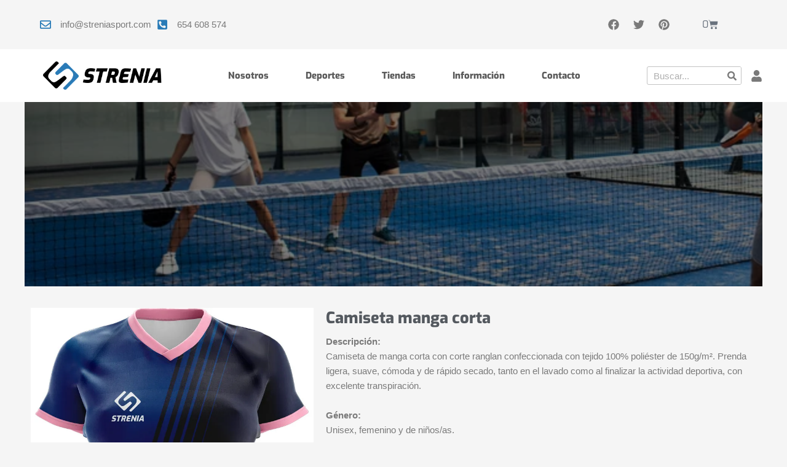

--- FILE ---
content_type: text/html; charset=UTF-8
request_url: https://streniasport.com/padel_tenis/camiseta-manga-corta/
body_size: 68245
content:
<!DOCTYPE html><html lang="es"><head><script data-no-optimize="1">var litespeed_docref=sessionStorage.getItem("litespeed_docref");litespeed_docref&&(Object.defineProperty(document,"referrer",{get:function(){return litespeed_docref}}),sessionStorage.removeItem("litespeed_docref"));</script> <meta charset="UTF-8"><meta name="viewport" content="width=device-width, initial-scale=1"><link rel="profile" href="https://gmpg.org/xfn/11"><meta name='robots' content='index, follow, max-image-preview:large, max-snippet:-1, max-video-preview:-1' /><title>Camiseta manga corta - Strenia Sport</title><link rel="canonical" href="https://streniasport.com/padel_tenis/camiseta-manga-corta/" /><meta property="og:locale" content="es_ES" /><meta property="og:type" content="article" /><meta property="og:title" content="Camiseta manga corta - Strenia Sport" /><meta property="og:description" content="EQUIPACIONES DE PÁDEL-TENIS PERSONALIZADAS Imagen anterior Imagen siguiente Descripción:Camiseta de manga corta con corte ranglan confeccionada con tejido 100% poliéster de 150g/m². Prenda ligera, suave, cómoda y de rápido secado, tanto en el lavado como al finalizar la actividad deportiva, con excelente transpiración. Género:Unisex, femenino y de niños/as. Tallas:Desde la 4 hasta la 3XL. Posibilidades [&hellip;]" /><meta property="og:url" content="https://streniasport.com/padel_tenis/camiseta-manga-corta/" /><meta property="og:site_name" content="Strenia Sport" /><meta property="article:modified_time" content="2023-06-05T07:30:08+00:00" /><meta property="og:image" content="https://streniasport.com/wp-content/uploads/2023/06/tenis_cam_corta_fem_del_strenia_sport_1.jpg" /><meta name="twitter:card" content="summary_large_image" /><meta name="twitter:label1" content="Tiempo de lectura" /><meta name="twitter:data1" content="8 minutos" /> <script type="application/ld+json" class="yoast-schema-graph">{"@context":"https://schema.org","@graph":[{"@type":"WebPage","@id":"https://streniasport.com/padel_tenis/camiseta-manga-corta/","url":"https://streniasport.com/padel_tenis/camiseta-manga-corta/","name":"Camiseta manga corta - Strenia Sport","isPartOf":{"@id":"https://streniasport.com/#website"},"primaryImageOfPage":{"@id":"https://streniasport.com/padel_tenis/camiseta-manga-corta/#primaryimage"},"image":{"@id":"https://streniasport.com/padel_tenis/camiseta-manga-corta/#primaryimage"},"thumbnailUrl":"https://streniasport.com/wp-content/uploads/2023/06/tenis_cam_corta_fem_del_strenia_sport_1.jpg","datePublished":"2022-02-09T09:20:19+00:00","dateModified":"2023-06-05T07:30:08+00:00","breadcrumb":{"@id":"https://streniasport.com/padel_tenis/camiseta-manga-corta/#breadcrumb"},"inLanguage":"es","potentialAction":[{"@type":"ReadAction","target":["https://streniasport.com/padel_tenis/camiseta-manga-corta/"]}]},{"@type":"ImageObject","inLanguage":"es","@id":"https://streniasport.com/padel_tenis/camiseta-manga-corta/#primaryimage","url":"https://streniasport.com/wp-content/uploads/2023/06/tenis_cam_corta_fem_del_strenia_sport_1.jpg","contentUrl":"https://streniasport.com/wp-content/uploads/2023/06/tenis_cam_corta_fem_del_strenia_sport_1.jpg","width":750,"height":850},{"@type":"BreadcrumbList","@id":"https://streniasport.com/padel_tenis/camiseta-manga-corta/#breadcrumb","itemListElement":[{"@type":"ListItem","position":1,"name":"Inicio","item":"https://streniasport.com/"},{"@type":"ListItem","position":2,"name":"Camiseta manga corta"}]},{"@type":"WebSite","@id":"https://streniasport.com/#website","url":"https://streniasport.com/","name":"Strenia Sport","description":"Equipaciones deportivas personalizadas","publisher":{"@id":"https://streniasport.com/#organization"},"potentialAction":[{"@type":"SearchAction","target":{"@type":"EntryPoint","urlTemplate":"https://streniasport.com/?s={search_term_string}"},"query-input":{"@type":"PropertyValueSpecification","valueRequired":true,"valueName":"search_term_string"}}],"inLanguage":"es"},{"@type":"Organization","@id":"https://streniasport.com/#organization","name":"Strenia Sport","url":"https://streniasport.com/","logo":{"@type":"ImageObject","inLanguage":"es","@id":"https://streniasport.com/#/schema/logo/image/","url":"https://streniasport.com/wp-content/uploads/2022/02/cropped-Logo_Strenia_Color.png","contentUrl":"https://streniasport.com/wp-content/uploads/2022/02/cropped-Logo_Strenia_Color.png","width":300,"height":71,"caption":"Strenia Sport"},"image":{"@id":"https://streniasport.com/#/schema/logo/image/"}}]}</script> <link rel='dns-prefetch' href='//www.googletagmanager.com' /><link rel="alternate" type="application/rss+xml" title="Strenia Sport &raquo; Feed" href="https://streniasport.com/feed/" /><link rel="alternate" title="oEmbed (JSON)" type="application/json+oembed" href="https://streniasport.com/wp-json/oembed/1.0/embed?url=https%3A%2F%2Fstreniasport.com%2Fpadel_tenis%2Fcamiseta-manga-corta%2F" /><link rel="alternate" title="oEmbed (XML)" type="text/xml+oembed" href="https://streniasport.com/wp-json/oembed/1.0/embed?url=https%3A%2F%2Fstreniasport.com%2Fpadel_tenis%2Fcamiseta-manga-corta%2F&#038;format=xml" /><style id='wp-img-auto-sizes-contain-inline-css'>img:is([sizes=auto i],[sizes^="auto," i]){contain-intrinsic-size:3000px 1500px}
/*# sourceURL=wp-img-auto-sizes-contain-inline-css */</style><style id='dashicons-inline-css'>[data-font="Dashicons"]:before {font-family: 'Dashicons' !important;content: attr(data-icon) !important;speak: none !important;font-weight: normal !important;font-variant: normal !important;text-transform: none !important;line-height: 1 !important;font-style: normal !important;-webkit-font-smoothing: antialiased !important;-moz-osx-font-smoothing: grayscale !important;}
/*# sourceURL=dashicons-inline-css */</style><style id="litespeed-ccss">.fa{font-family:var(--fa-style-family,"Font Awesome 6 Free");font-weight:var(--fa-style,900)}.fa{-moz-osx-font-smoothing:grayscale;-webkit-font-smoothing:antialiased;display:var(--fa-display,inline-block);font-style:normal;font-variant:normal;line-height:1;text-rendering:auto}.fa-search:before{content:"\f002"}:host,:root{--fa-style-family-brands:"Font Awesome 6 Brands";--fa-font-brands:normal 400 1em/1 "Font Awesome 6 Brands"}:host,:root{--fa-font-regular:normal 400 1em/1 "Font Awesome 6 Free"}:host,:root{--fa-style-family-classic:"Font Awesome 6 Free";--fa-font-solid:normal 900 1em/1 "Font Awesome 6 Free"}body,figure,h2,h4,html,li,ul{border:0;font-size:100%;font-style:inherit;font-weight:inherit;margin:0;outline:0;padding:0;vertical-align:baseline}html{-webkit-text-size-adjust:100%;-ms-text-size-adjust:100%}body{margin:0}main,nav{display:block}a{background-color:transparent}a,a:visited{text-decoration:none}img{border:0}svg:not(:root){overflow:hidden}figure{margin:0}button,input{color:inherit;font:inherit;margin:0}button{overflow:visible}button{text-transform:none}button{-webkit-appearance:button}button::-moz-focus-inner,input::-moz-focus-inner{border:0;padding:0}input{line-height:normal}input[type=checkbox]{box-sizing:border-box;padding:0}input[type=search]{-webkit-appearance:textfield;box-sizing:content-box}input[type=search]::-webkit-search-cancel-button,input[type=search]::-webkit-search-decoration{-webkit-appearance:none}table{border-collapse:collapse;border-spacing:0}td,th{padding:0}.ast-container{max-width:100%}.ast-container{margin-left:auto;margin-right:auto;padding-left:20px;padding-right:20px}h2,h4{clear:both}.entry-content h2,h2{color:#808285;font-size:1.7em;line-height:1.3}h4{color:#808285;line-height:1.5;font-size:1.3em}html{box-sizing:border-box}*,:after,:before{box-sizing:inherit}body{color:#808285;background:#fff;font-style:normal}ul{margin:0 0 1.5em 3em}ul{list-style:disc}li>ul{margin-bottom:0;margin-left:1.5em}img{height:auto;max-width:100%}button,input{color:#808285;font-weight:400;font-size:100%;margin:0;vertical-align:baseline}button,input{line-height:normal}table,td,th{border:1px solid var(--ast-border-color)}table{border-collapse:separate;border-spacing:0;border-width:1px 0 0 1px;margin:0 0 1.5em;width:100%}th{font-weight:600}td,th{padding:.7em 1em;border-width:0 1px 1px 0}button{border:1px solid;border-color:var(--ast-border-color);border-radius:2px;background:#e6e6e6;padding:.6em 1em .4em;color:#fff}input[type=search]{color:#666;border:1px solid var(--ast-border-color);border-radius:2px;-webkit-appearance:none}a{color:#4169e1}.screen-reader-text{border:0;clip:rect(1px,1px,1px,1px);height:1px;margin:-1px;overflow:hidden;padding:0;position:absolute;width:1px;word-wrap:normal!important}body{-webkit-font-smoothing:antialiased;-moz-osx-font-smoothing:grayscale}body:not(.logged-in){position:relative}#page{position:relative}a{text-decoration:none}img{vertical-align:middle}.entry-content h2{margin-bottom:20px}input{line-height:1}body,button{line-height:1.85714285714286}body{background-color:#fff}#page{display:block}#primary{width:100%}#primary{margin:4em 0}.ast-header-break-point .dropdown-menu-toggle{display:none}.hentry{margin:0 0 1.5em}.entry-content>:last-child{margin-bottom:0}body{overflow-x:hidden}input[type=search]{color:#666;padding:.75em;height:auto;border-width:1px;border-style:solid;border-color:var(--ast-border-color);border-radius:2px;background:var(--ast-comment-inputs-background);box-shadow:none;box-sizing:border-box}.ast-single-post .entry-header.ast-header-without-markup{margin-bottom:0}.entry-header{margin-bottom:1.2em;word-wrap:break-word}.entry-content{word-wrap:break-word}.entry-content:after{display:table;clear:both;content:''}.single .entry-header{margin-bottom:2em}:root{--ast-post-nav-space:0;--ast-container-default-xlg-padding:6.67em;--ast-container-default-lg-padding:5.67em;--ast-container-default-slg-padding:4.34em;--ast-container-default-md-padding:3.34em;--ast-container-default-sm-padding:6.67em;--ast-container-default-xs-padding:2.4em;--ast-container-default-xxs-padding:1.4em;--ast-code-block-background:#eee;--ast-comment-inputs-background:#fafafa;--ast-normal-container-width:1200px;--ast-narrow-container-width:750px;--ast-blog-title-font-weight:400;--ast-blog-meta-weight:inherit}html{font-size:93.75%}a{color:var(--ast-global-color-0)}body,button,input{font-family:-apple-system,BlinkMacSystemFont,Segoe UI,Roboto,Oxygen-Sans,Ubuntu,Cantarell,Helvetica Neue,sans-serif;font-weight:inherit;font-size:15px;font-size:1rem;line-height:var(--ast-body-line-height,1.65em)}h2,.entry-content h2,h4{font-weight:600}h2,.entry-content h2{font-size:32px;font-size:2.1333333333333rem;font-weight:600;line-height:1.3em}h4{font-size:24px;font-size:1.6rem;line-height:1.2em;font-weight:600}body,h2,.entry-content h2,h4{color:var(--ast-global-color-3)}input[type=checkbox]:checked{border-color:var(--ast-global-color-0);background-color:var(--ast-global-color-0);box-shadow:none}input{outline:none}@media (max-width:921px){.ast-plain-container.ast-no-sidebar #primary{padding:0}}.ast-plain-container.ast-no-sidebar #primary{margin-top:0;margin-bottom:0}@media (max-width:921px){#primary{padding:1.5em 0;margin:0}}.elementor-widget-heading h2.elementor-heading-title{line-height:1.3em}.elementor-widget-heading h4.elementor-heading-title{line-height:1.2em}button{border-style:solid;border-top-width:0;border-right-width:0;border-left-width:0;border-bottom-width:0;color:#fff;border-color:var(--ast-global-color-0);background-color:var(--ast-global-color-0);padding-top:15px;padding-right:30px;padding-bottom:15px;padding-left:30px;font-family:inherit;font-weight:inherit;line-height:1em}@media (max-width:921px){button{padding-top:14px;padding-right:28px;padding-bottom:14px;padding-left:28px}}@media (max-width:544px){button{padding-top:12px;padding-right:24px;padding-bottom:12px;padding-left:24px}}@media (min-width:544px){.ast-container{max-width:100%}}body{background-color:var(--ast-global-color-4)}@media (max-width:921px){h2,.entry-content h2{font-size:25px}}@media (max-width:544px){h2,.entry-content h2{font-size:25px}}@media (max-width:921px){html{font-size:85.5%}}@media (max-width:544px){html{font-size:85.5%}}@media (min-width:922px){.ast-container{max-width:1240px}}@media (min-width:922px){.site-content .ast-container{display:flex}}@media (max-width:921px){.site-content .ast-container{flex-direction:column}}ul{margin-left:20px}:root{--ast-global-color-0:#0170b9;--ast-global-color-1:#3a3a3a;--ast-global-color-2:#3a3a3a;--ast-global-color-3:#4b4f58;--ast-global-color-4:#f5f5f5;--ast-global-color-5:#fff;--ast-global-color-6:#e5e5e5;--ast-global-color-7:#424242;--ast-global-color-8:#000}:root{--ast-border-color:#ddd}h2,.entry-content h2,h4{color:var(--ast-global-color-2)}.elementor-widget-heading .elementor-heading-title{margin:0}.elementor-screen-only,.screen-reader-text{top:0!important}:root{--e-global-color-astglobalcolor0:#0170b9;--e-global-color-astglobalcolor1:#3a3a3a;--e-global-color-astglobalcolor2:#3a3a3a;--e-global-color-astglobalcolor3:#4b4f58;--e-global-color-astglobalcolor4:#f5f5f5;--e-global-color-astglobalcolor5:#fff;--e-global-color-astglobalcolor6:#e5e5e5;--e-global-color-astglobalcolor7:#424242;--e-global-color-astglobalcolor8:#000}:root{--wp--preset--aspect-ratio--square:1;--wp--preset--aspect-ratio--4-3:4/3;--wp--preset--aspect-ratio--3-4:3/4;--wp--preset--aspect-ratio--3-2:3/2;--wp--preset--aspect-ratio--2-3:2/3;--wp--preset--aspect-ratio--16-9:16/9;--wp--preset--aspect-ratio--9-16:9/16;--wp--preset--color--black:#000;--wp--preset--color--cyan-bluish-gray:#abb8c3;--wp--preset--color--white:#fff;--wp--preset--color--pale-pink:#f78da7;--wp--preset--color--vivid-red:#cf2e2e;--wp--preset--color--luminous-vivid-orange:#ff6900;--wp--preset--color--luminous-vivid-amber:#fcb900;--wp--preset--color--light-green-cyan:#7bdcb5;--wp--preset--color--vivid-green-cyan:#00d084;--wp--preset--color--pale-cyan-blue:#8ed1fc;--wp--preset--color--vivid-cyan-blue:#0693e3;--wp--preset--color--vivid-purple:#9b51e0;--wp--preset--color--ast-global-color-0:var(--ast-global-color-0);--wp--preset--color--ast-global-color-1:var(--ast-global-color-1);--wp--preset--color--ast-global-color-2:var(--ast-global-color-2);--wp--preset--color--ast-global-color-3:var(--ast-global-color-3);--wp--preset--color--ast-global-color-4:var(--ast-global-color-4);--wp--preset--color--ast-global-color-5:var(--ast-global-color-5);--wp--preset--color--ast-global-color-6:var(--ast-global-color-6);--wp--preset--color--ast-global-color-7:var(--ast-global-color-7);--wp--preset--color--ast-global-color-8:var(--ast-global-color-8);--wp--preset--gradient--vivid-cyan-blue-to-vivid-purple:linear-gradient(135deg,rgba(6,147,227,1) 0%,#9b51e0 100%);--wp--preset--gradient--light-green-cyan-to-vivid-green-cyan:linear-gradient(135deg,#7adcb4 0%,#00d082 100%);--wp--preset--gradient--luminous-vivid-amber-to-luminous-vivid-orange:linear-gradient(135deg,rgba(252,185,0,1) 0%,rgba(255,105,0,1) 100%);--wp--preset--gradient--luminous-vivid-orange-to-vivid-red:linear-gradient(135deg,rgba(255,105,0,1) 0%,#cf2e2e 100%);--wp--preset--gradient--very-light-gray-to-cyan-bluish-gray:linear-gradient(135deg,#eee 0%,#a9b8c3 100%);--wp--preset--gradient--cool-to-warm-spectrum:linear-gradient(135deg,#4aeadc 0%,#9778d1 20%,#cf2aba 40%,#ee2c82 60%,#fb6962 80%,#fef84c 100%);--wp--preset--gradient--blush-light-purple:linear-gradient(135deg,#ffceec 0%,#9896f0 100%);--wp--preset--gradient--blush-bordeaux:linear-gradient(135deg,#fecda5 0%,#fe2d2d 50%,#6b003e 100%);--wp--preset--gradient--luminous-dusk:linear-gradient(135deg,#ffcb70 0%,#c751c0 50%,#4158d0 100%);--wp--preset--gradient--pale-ocean:linear-gradient(135deg,#fff5cb 0%,#b6e3d4 50%,#33a7b5 100%);--wp--preset--gradient--electric-grass:linear-gradient(135deg,#caf880 0%,#71ce7e 100%);--wp--preset--gradient--midnight:linear-gradient(135deg,#020381 0%,#2874fc 100%);--wp--preset--font-size--small:13px;--wp--preset--font-size--medium:20px;--wp--preset--font-size--large:36px;--wp--preset--font-size--x-large:42px;--wp--preset--font-family--inter:"Inter",sans-serif;--wp--preset--font-family--cardo:Cardo;--wp--preset--spacing--20:.44rem;--wp--preset--spacing--30:.67rem;--wp--preset--spacing--40:1rem;--wp--preset--spacing--50:1.5rem;--wp--preset--spacing--60:2.25rem;--wp--preset--spacing--70:3.38rem;--wp--preset--spacing--80:5.06rem;--wp--preset--shadow--natural:6px 6px 9px rgba(0,0,0,.2);--wp--preset--shadow--deep:12px 12px 50px rgba(0,0,0,.4);--wp--preset--shadow--sharp:6px 6px 0px rgba(0,0,0,.2);--wp--preset--shadow--outlined:6px 6px 0px -3px rgba(255,255,255,1),6px 6px rgba(0,0,0,1);--wp--preset--shadow--crisp:6px 6px 0px rgba(0,0,0,1)}:root{--wp--style--global--content-size:var(--wp--custom--ast-content-width-size);--wp--style--global--wide-size:var(--wp--custom--ast-wide-width-size)}:root{--wp--style--block-gap:24px}.fa{display:inline-block;font:normal normal normal 14px/1 FontAwesome;font-size:inherit;text-rendering:auto;-webkit-font-smoothing:antialiased;-moz-osx-font-smoothing:grayscale}.fa-search:before{content:"\f002"}#cookie-law-info-bar{font-size:15px;margin:0 auto;padding:12px 10px;position:absolute;text-align:center;box-sizing:border-box;width:100%;z-index:9999;display:none;left:0;font-weight:300;box-shadow:0 -1px 10px 0 rgba(172,171,171,.3)}#cookie-law-info-bar span{vertical-align:middle}.cli-plugin-button,.cli-plugin-button:visited{display:inline-block;padding:9px 12px;color:#fff;text-decoration:none;position:relative;margin-left:5px;text-decoration:none}.cli-plugin-main-link{margin-left:0;font-weight:550;text-decoration:underline}.cli-plugin-button,.cli-plugin-button:visited,.medium.cli-plugin-button,.medium.cli-plugin-button:visited{font-size:13px;font-weight:400;line-height:1}.cli-plugin-button{margin-top:5px}.cli-bar-popup{-moz-background-clip:padding;-webkit-background-clip:padding;background-clip:padding-box;-webkit-border-radius:30px;-moz-border-radius:30px;border-radius:30px;padding:20px}.cli-container-fluid{padding-right:15px;padding-left:15px;margin-right:auto;margin-left:auto}.cli-row{display:-ms-flexbox;display:flex;-ms-flex-wrap:wrap;flex-wrap:wrap;margin-right:-15px;margin-left:-15px}.cli-align-items-stretch{-ms-flex-align:stretch!important;align-items:stretch!important}.cli-px-0{padding-left:0;padding-right:0}.cli-btn{font-size:14px;display:inline-block;font-weight:400;text-align:center;white-space:nowrap;vertical-align:middle;border:1px solid transparent;padding:.5rem 1.25rem;line-height:1;border-radius:.25rem}.cli-modal-backdrop{position:fixed;top:0;right:0;bottom:0;left:0;z-index:1040;background-color:#000;display:none}.cli-modal-backdrop.cli-fade{opacity:0}.cli-modal a{text-decoration:none}.cli-modal .cli-modal-dialog{position:relative;width:auto;margin:.5rem;font-family:-apple-system,BlinkMacSystemFont,"Segoe UI",Roboto,"Helvetica Neue",Arial,sans-serif,"Apple Color Emoji","Segoe UI Emoji","Segoe UI Symbol";font-size:1rem;font-weight:400;line-height:1.5;color:#212529;text-align:left;display:-ms-flexbox;display:flex;-ms-flex-align:center;align-items:center;min-height:calc(100% - (.5rem*2))}@media (min-width:576px){.cli-modal .cli-modal-dialog{max-width:500px;margin:1.75rem auto;min-height:calc(100% - (1.75rem*2))}}@media (min-width:992px){.cli-modal .cli-modal-dialog{max-width:900px}}.cli-modal-content{position:relative;display:-ms-flexbox;display:flex;-ms-flex-direction:column;flex-direction:column;width:100%;background-color:#fff;background-clip:padding-box;border-radius:.3rem;outline:0}.cli-modal .cli-modal-close{position:absolute;right:10px;top:10px;z-index:1;padding:0;background-color:transparent!important;border:0;-webkit-appearance:none;font-size:1.5rem;font-weight:700;line-height:1;color:#000;text-shadow:0 1px 0 #fff}.cli-switch{display:inline-block;position:relative;min-height:1px;padding-left:70px;font-size:14px}.cli-switch input[type=checkbox]{display:none}.cli-switch .cli-slider{background-color:#e3e1e8;height:24px;width:50px;bottom:0;left:0;position:absolute;right:0;top:0}.cli-switch .cli-slider:before{background-color:#fff;bottom:2px;content:"";height:20px;left:2px;position:absolute;width:20px}.cli-switch .cli-slider{border-radius:34px}.cli-switch .cli-slider:before{border-radius:50%}.cli-tab-content{background:#fff}.cli-tab-content{width:100%;padding:30px}@media (max-width:767px){.cli-tab-content{padding:30px 10px}}.cli-container-fluid{padding-right:15px;padding-left:15px;margin-right:auto;margin-left:auto}.cli-row{display:-ms-flexbox;display:flex;-ms-flex-wrap:wrap;flex-wrap:wrap;margin-right:-15px;margin-left:-15px}.cli-align-items-stretch{-ms-flex-align:stretch!important;align-items:stretch!important}.cli-px-0{padding-left:0;padding-right:0}.cli-btn{font-size:14px;display:inline-block;font-weight:400;text-align:center;white-space:nowrap;vertical-align:middle;border:1px solid transparent;padding:.5rem 1.25rem;line-height:1;border-radius:.25rem}.cli-modal-backdrop{position:fixed;top:0;right:0;bottom:0;left:0;z-index:1040;background-color:#000;-webkit-transform:scale(0);transform:scale(0)}.cli-modal-backdrop.cli-fade{opacity:0}.cli-modal{position:fixed;top:0;right:0;bottom:0;left:0;z-index:99999;transform:scale(0);overflow:hidden;outline:0;display:none}.cli-modal a{text-decoration:none}.cli-modal .cli-modal-dialog{position:relative;width:auto;margin:.5rem;font-family:inherit;font-size:1rem;font-weight:400;line-height:1.5;color:#212529;text-align:left;display:-ms-flexbox;display:flex;-ms-flex-align:center;align-items:center;min-height:calc(100% - (.5rem*2))}@media (min-width:576px){.cli-modal .cli-modal-dialog{max-width:500px;margin:1.75rem auto;min-height:calc(100% - (1.75rem*2))}}.cli-modal-content{position:relative;display:-ms-flexbox;display:flex;-ms-flex-direction:column;flex-direction:column;width:100%;background-color:#fff;background-clip:padding-box;border-radius:.2rem;box-sizing:border-box;outline:0}.cli-switch{display:inline-block;position:relative;min-height:1px;padding-left:38px;font-size:14px}.cli-switch input[type=checkbox]{display:none}.cli-switch .cli-slider{background-color:#e3e1e8;height:20px;width:38px;bottom:0;left:0;position:absolute;right:0;top:0}.cli-switch .cli-slider:before{background-color:#fff;bottom:2px;content:"";height:15px;left:3px;position:absolute;width:15px}.cli-switch .cli-slider{border-radius:34px;font-size:0}.cli-switch .cli-slider:before{border-radius:50%}.cli-tab-content{background:#fff}.cli-tab-content{width:100%;padding:5px 30px 5px 5px;box-sizing:border-box}@media (max-width:767px){.cli-tab-content{padding:30px 10px}}.cli-tab-footer .cli-btn{background-color:#00acad;padding:10px 15px;text-decoration:none}.cli-tab-footer .wt-cli-privacy-accept-btn{background-color:#61a229;color:#fff;border-radius:0}.cli-tab-footer{width:100%;text-align:right;padding:20px 0}.cli-col-12{width:100%}.cli-tab-header{display:flex;justify-content:space-between}.cli-tab-header a:before{width:10px;height:2px;left:0;top:calc(50% - 1px)}.cli-tab-header a:after{width:2px;height:10px;left:4px;top:calc(50% - 5px);-webkit-transform:none;transform:none}.cli-tab-header a:before{width:7px;height:7px;border-right:1px solid #4a6e78;border-bottom:1px solid #4a6e78;content:" ";transform:rotate(-45deg);margin-right:10px}.cli-tab-header a.cli-nav-link{position:relative;display:flex;align-items:center;font-size:14px;color:#000;text-transform:capitalize}.cli-tab-header{border-radius:5px;padding:12px 15px;background-color:#f2f2f2}.cli-modal .cli-modal-close{position:absolute;right:0;top:0;z-index:1;-webkit-appearance:none;width:40px;height:40px;padding:0;border-radius:50%;padding:10px;background:0 0;border:none;min-width:40px}.cli-tab-container h4{font-family:inherit;font-size:16px;margin-bottom:15px;margin:10px 0}#cliSettingsPopup .cli-tab-section-container{padding-top:12px}.cli-privacy-content-text{font-size:14px;line-height:1.4;margin-top:0;padding:0;color:#000}.cli-tab-content{display:none}.cli-tab-section .cli-tab-content{padding:10px 20px 5px}.cli-tab-section{margin-top:5px}@media (min-width:992px){.cli-modal .cli-modal-dialog{max-width:645px}}.cli-switch .cli-slider:after{content:attr(data-cli-disable);position:absolute;right:50px;color:#000;font-size:12px;text-align:right;min-width:80px}.cli-privacy-overview:not(.cli-collapsed) .cli-privacy-content{max-height:60px;overflow:hidden}a.cli-privacy-readmore{font-size:12px;margin-top:12px;display:inline-block;padding-bottom:0;color:#000;text-decoration:underline}.cli-modal-footer{position:relative}a.cli-privacy-readmore:before{content:attr(data-readmore-text)}.cli-modal-close svg{fill:#000}span.cli-necessary-caption{color:#000;font-size:12px}.cli-tab-container .cli-row{max-height:500px;overflow-y:auto}.cli-tab-section .cookielawinfo-row-cat-table td,.cli-tab-section .cookielawinfo-row-cat-table th{font-size:12px}.wt-cli-sr-only{display:none;font-size:16px}.cli-bar-container{float:none;margin:0 auto;display:-webkit-box;display:-moz-box;display:-ms-flexbox;display:-webkit-flex;display:flex;justify-content:space-between;-webkit-box-align:center;-moz-box-align:center;-ms-flex-align:center;-webkit-align-items:center;align-items:center}.cli-bar-btn_container{margin-left:20px;display:-webkit-box;display:-moz-box;display:-ms-flexbox;display:-webkit-flex;display:flex;-webkit-box-align:center;-moz-box-align:center;-ms-flex-align:center;-webkit-align-items:center;align-items:center;flex-wrap:nowrap}.cli-bar-btn_container a{white-space:nowrap}.cli-style-v2 .cli-plugin-main-link{font-weight:inherit}.cli-style-v2{font-size:11pt;line-height:18px;font-weight:400}.cli-style-v2 .cli-bar-message{width:70%;text-align:left}.cli-style-v2 .cli-bar-btn_container .cli_action_button,.cli-style-v2 .cli-bar-btn_container .cli_settings_button{margin-left:5px}.cli-style-v2 .cli-plugin-main-link:not(.cli-plugin-button){text-decoration:underline}.cli-style-v2 .cli-bar-btn_container .cli-plugin-button{margin-top:5px;margin-bottom:5px}.wt-cli-necessary-checkbox{display:none!important}@media (max-width:985px){.cli-style-v2 .cli-bar-message{width:100%}.cli-style-v2.cli-bar-container{justify-content:left;flex-wrap:wrap}.cli-style-v2 .cli-bar-btn_container{margin-left:0;margin-top:10px}}.wt-cli-privacy-overview-actions{padding-bottom:0}@media only screen and (max-width:479px) and (min-width:320px){.cli-style-v2 .cli-bar-btn_container{flex-wrap:wrap}}.wt-cli-cookie-description{font-size:14px;line-height:1.4;margin-top:0;padding:0;color:#000}.screen-reader-text{border:0;clip:rect(1px,1px,1px,1px);clip-path:inset(50%);height:1px;margin:-1px;overflow:hidden;padding:0;position:absolute;width:1px;word-wrap:normal!important}.clear{clear:both}:root{--wvs-tick:url("data:image/svg+xml;utf8,%3Csvg filter='drop-shadow(0px 0px 2px rgb(0 0 0 / .8))' xmlns='http://www.w3.org/2000/svg'  viewBox='0 0 30 30'%3E%3Cpath fill='none' stroke='%23ffffff' stroke-linecap='round' stroke-linejoin='round' stroke-width='4' d='M4 16L11 23 27 7'/%3E%3C/svg%3E");--wvs-cross:url("data:image/svg+xml;utf8,%3Csvg filter='drop-shadow(0px 0px 5px rgb(255 255 255 / .6))' xmlns='http://www.w3.org/2000/svg' width='72px' height='72px' viewBox='0 0 24 24'%3E%3Cpath fill='none' stroke='%23ff0000' stroke-linecap='round' stroke-width='0.6' d='M5 5L19 19M19 5L5 19'/%3E%3C/svg%3E");--wvs-single-product-item-width:30px;--wvs-single-product-item-height:30px;--wvs-single-product-item-font-size:16px}.elementor-screen-only,.screen-reader-text{position:absolute;top:-10000em;width:1px;height:1px;margin:-1px;padding:0;overflow:hidden;clip:rect(0,0,0,0);border:0}.elementor *,.elementor :after,.elementor :before{box-sizing:border-box}.elementor a{box-shadow:none;text-decoration:none}.elementor img{height:auto;max-width:100%;border:none;border-radius:0;box-shadow:none}.elementor .elementor-widget:not(.elementor-widget-text-editor):not(.elementor-widget-theme-post-content) figure{margin:0}.elementor .elementor-background-overlay{height:100%;width:100%;top:0;left:0;position:absolute}.elementor-widget-wrap .elementor-element.elementor-widget__width-initial{max-width:100%}@media (max-width:1024px){.elementor-widget-wrap .elementor-element.elementor-widget-tablet__width-initial{max-width:100%}}.elementor-element{--flex-direction:initial;--flex-wrap:initial;--justify-content:initial;--align-items:initial;--align-content:initial;--gap:initial;--flex-basis:initial;--flex-grow:initial;--flex-shrink:initial;--order:initial;--align-self:initial;flex-basis:var(--flex-basis);flex-grow:var(--flex-grow);flex-shrink:var(--flex-shrink);order:var(--order);align-self:var(--align-self)}.elementor-invisible{visibility:hidden}.elementor-align-left{text-align:left}:root{--page-title-display:block}.elementor-section{position:relative}.elementor-section .elementor-container{display:flex;margin-right:auto;margin-left:auto;position:relative}@media (max-width:1024px){.elementor-section .elementor-container{flex-wrap:wrap}}.elementor-section.elementor-section-boxed>.elementor-container{max-width:1140px}.elementor-section.elementor-section-stretched{position:relative;width:100%}.elementor-section.elementor-section-items-top>.elementor-container{align-items:flex-start}.elementor-section.elementor-section-items-middle>.elementor-container{align-items:center}.elementor-widget-wrap{position:relative;width:100%;flex-wrap:wrap;align-content:flex-start}.elementor:not(.elementor-bc-flex-widget) .elementor-widget-wrap{display:flex}.elementor-widget-wrap>.elementor-element{width:100%}.elementor-widget{position:relative}.elementor-column{position:relative;min-height:1px;display:flex}.elementor-column-gap-default>.elementor-column>.elementor-element-populated{padding:10px}@media (min-width:768px){.elementor-column.elementor-col-50{width:50%}.elementor-column.elementor-col-100{width:100%}}@media (max-width:767px){.elementor-column{width:100%}}ul.elementor-icon-list-items.elementor-inline-items{display:flex;flex-wrap:wrap}ul.elementor-icon-list-items.elementor-inline-items .elementor-inline-item{word-break:break-word}.elementor-grid{display:grid;grid-column-gap:var(--grid-column-gap);grid-row-gap:var(--grid-row-gap)}.elementor-grid .elementor-grid-item{min-width:0}.elementor-grid-0 .elementor-grid{display:inline-block;width:100%;word-spacing:var(--grid-column-gap);margin-bottom:calc(-1*var(--grid-row-gap))}.elementor-grid-0 .elementor-grid .elementor-grid-item{display:inline-block;margin-bottom:var(--grid-row-gap);word-break:break-word}.e-con{--border-radius:0;--border-top-width:0px;--border-right-width:0px;--border-bottom-width:0px;--border-left-width:0px;--border-style:initial;--border-color:initial;--container-widget-width:100%;--container-widget-height:initial;--container-widget-flex-grow:0;--container-widget-align-self:initial;--content-width:min(100%,var(--container-max-width,1140px));--width:100%;--min-height:initial;--height:auto;--text-align:initial;--margin-top:0px;--margin-right:0px;--margin-bottom:0px;--margin-left:0px;--padding-top:var(--container-default-padding-top,10px);--padding-right:var(--container-default-padding-right,10px);--padding-bottom:var(--container-default-padding-bottom,10px);--padding-left:var(--container-default-padding-left,10px);--position:relative;--z-index:revert;--overflow:visible;--gap:var(--widgets-spacing,20px);--overlay-mix-blend-mode:initial;--overlay-opacity:1;--e-con-grid-template-columns:repeat(3,1fr);--e-con-grid-template-rows:repeat(2,1fr);position:var(--position);width:var(--width);min-width:0;min-height:var(--min-height);height:var(--height);border-radius:var(--border-radius);z-index:var(--z-index);overflow:var(--overflow);--flex-wrap-mobile:wrap;margin-block-start:var(--margin-block-start);margin-inline-end:var(--margin-inline-end);margin-block-end:var(--margin-block-end);margin-inline-start:var(--margin-inline-start);padding-inline-start:var(--padding-inline-start);padding-inline-end:var(--padding-inline-end);--margin-block-start:var(--margin-top);--margin-block-end:var(--margin-bottom);--margin-inline-start:var(--margin-left);--margin-inline-end:var(--margin-right);--padding-inline-start:var(--padding-left);--padding-inline-end:var(--padding-right);--padding-block-start:var(--padding-top);--padding-block-end:var(--padding-bottom);--border-block-start-width:var(--border-top-width);--border-block-end-width:var(--border-bottom-width);--border-inline-start-width:var(--border-left-width);--border-inline-end-width:var(--border-right-width)}.e-con.e-flex{--flex-direction:column;--flex-basis:auto;--flex-grow:0;--flex-shrink:1;flex:var(--flex-grow) var(--flex-shrink) var(--flex-basis)}.e-con-full,.e-con>.e-con-inner{text-align:var(--text-align);padding-block-start:var(--padding-block-start);padding-block-end:var(--padding-block-end)}.e-con-full.e-flex,.e-con.e-flex>.e-con-inner{flex-direction:var(--flex-direction)}.e-con,.e-con>.e-con-inner{display:var(--display)}.e-con-boxed.e-flex{flex-direction:column;flex-wrap:nowrap;justify-content:normal;align-items:normal;align-content:normal}.e-con-boxed{text-align:initial;gap:initial}.e-con.e-flex>.e-con-inner{flex-wrap:var(--flex-wrap);justify-content:var(--justify-content);align-items:var(--align-items);align-content:var(--align-content);flex-basis:auto;flex-grow:1;flex-shrink:1;align-self:auto}.e-con>.e-con-inner{gap:var(--gap);width:100%;max-width:var(--content-width);margin:0 auto;padding-inline-start:0;padding-inline-end:0;height:100%}.e-con .elementor-widget.elementor-widget{margin-block-end:0}.e-con:before{content:var(--background-overlay);display:block;position:absolute;mix-blend-mode:var(--overlay-mix-blend-mode);opacity:var(--overlay-opacity);border-radius:var(--border-radius);border-style:var(--border-style);border-color:var(--border-color);border-block-start-width:var(--border-block-start-width);border-inline-end-width:var(--border-inline-end-width);border-block-end-width:var(--border-block-end-width);border-inline-start-width:var(--border-inline-start-width);top:calc(0px - var(--border-top-width));left:calc(0px - var(--border-left-width));width:max(100% + var(--border-left-width) + var(--border-right-width),100%);height:max(100% + var(--border-top-width) + var(--border-bottom-width),100%)}.e-con .elementor-widget{min-width:0}.e-con>.e-con-inner>.elementor-widget>.elementor-widget-container,.e-con>.elementor-widget>.elementor-widget-container{height:100%}.e-con.e-con>.e-con-inner>.elementor-widget,.elementor.elementor .e-con>.elementor-widget{max-width:100%}@media (max-width:767px){.e-con.e-flex{--width:100%;--flex-wrap:var(--flex-wrap-mobile)}}.elementor-button{display:inline-block;line-height:1;background-color:#69727d;font-size:15px;padding:12px 24px;border-radius:3px;color:#fff;fill:#fff;text-align:center}.elementor-button:visited{color:#fff}.elementor-button-icon svg{width:1em;height:auto}.elementor-button-icon .e-font-icon-svg{height:1em}.elementor-button-text{display:inline-block}.elementor-button span{text-decoration:inherit}.elementor-icon{display:inline-block;line-height:1;color:#69727d;font-size:50px;text-align:center}.elementor-icon svg{width:1em;height:1em;position:relative;display:block}.elementor-icon svg:before{position:absolute;left:50%;transform:translateX(-50%)}.elementor-shape-circle .elementor-icon{border-radius:50%}.elementor-element,.elementor-lightbox{--swiper-theme-color:#000;--swiper-navigation-size:44px;--swiper-pagination-bullet-size:6px;--swiper-pagination-bullet-horizontal-gap:6px}.elementor-element .swiper .swiper-slide figure{line-height:0}.elementor-element .swiper .elementor-swiper-button{position:absolute;display:inline-flex;z-index:1;font-size:25px;color:hsla(0,0%,93.3%,.9);top:50%;transform:translateY(-50%)}.elementor-element .swiper .elementor-swiper-button svg{fill:hsla(0,0%,93.3%,.9);height:1em;width:1em}.elementor-element .swiper .elementor-swiper-button-prev{left:10px}.elementor-element .swiper .elementor-swiper-button-next{right:10px}.elementor-element.elementor-pagination-position-outside .swiper{padding-bottom:30px}.elementor-element.elementor-pagination-position-outside .swiper .elementor-swiper-button{top:calc(50% - 30px/2)}.elementor-lightbox{--lightbox-ui-color:hsla(0,0%,93.3%,.9);--lightbox-ui-color-hover:#fff;--lightbox-text-color:var(--lightbox-ui-color);--lightbox-header-icons-size:20px;--lightbox-navigation-icons-size:25px}.elementor .elementor-element ul.elementor-icon-list-items{padding:0}@media (max-width:767px){.elementor .elementor-hidden-mobile{display:none}}@media (min-width:768px) and (max-width:1024px){.elementor .elementor-hidden-tablet{display:none}}@media (min-width:1025px) and (max-width:99999px){.elementor .elementor-hidden-desktop{display:none}}.e-contact-buttons-var-8 .e-contact-buttons__contact-icon-container{align-items:center;display:flex;grid-area:1/1/3/2}.e-contact-buttons-var-8 .e-contact-buttons__contact-title{color:var(--e-contact-buttons-contact-title-text-color);grid-area:1/2/2/3;font-size:16px;font-weight:600;line-height:24px}.e-contact-buttons-var-8 .e-contact-buttons__contact-description{color:var(--e-contact-buttons-contact-description-text-color);grid-area:2/2/3/3;font-size:12px;font-weight:300;line-height:16px}:root{--swiper-theme-color:#007aff}.swiper{margin-left:auto;margin-right:auto;position:relative;overflow:hidden;list-style:none;padding:0;z-index:1}.swiper-wrapper{position:relative;width:100%;height:100%;z-index:1;display:flex;box-sizing:content-box}.swiper-wrapper{transform:translate3d(0px,0,0)}.swiper-slide{flex-shrink:0;width:100%;height:100%;position:relative}:root{--swiper-navigation-size:44px}.swiper-pagination{position:absolute;text-align:center;transform:translate3d(0,0,0);z-index:10}.elementor-kit-6{--e-global-color-primary:#297bb7;--e-global-color-secondary:#54595f;--e-global-color-text:#7a7a7a;--e-global-color-accent:#61ce70;--e-global-typography-primary-font-family:"Exo";--e-global-typography-primary-font-weight:800;--e-global-typography-secondary-font-family:"Roboto Slab";--e-global-typography-secondary-font-weight:400;--e-global-typography-text-font-family:"Helvetica";--e-global-typography-text-font-weight:400;--e-global-typography-accent-font-family:"Roboto";--e-global-typography-accent-font-weight:500}.elementor-section.elementor-section-boxed>.elementor-container{max-width:1200px}.e-con{--container-max-width:1200px}.elementor-element{--widgets-spacing:20px 20px}@media (max-width:1024px){.elementor-section.elementor-section-boxed>.elementor-container{max-width:1024px}.e-con{--container-max-width:1024px}}@media (max-width:767px){.elementor-section.elementor-section-boxed>.elementor-container{max-width:767px}.e-con{--container-max-width:767px}}.elementor-location-header:before{content:"";display:table;clear:both}.elementor-widget-heading .elementor-heading-title{color:var(--e-global-color-primary);font-family:var(--e-global-typography-primary-font-family),Sans-serif;font-weight:var(--e-global-typography-primary-font-weight)}.elementor-widget-icon-list .elementor-icon-list-item:not(:last-child):after{border-color:var(--e-global-color-text)}.elementor-widget-icon-list .elementor-icon-list-icon svg{fill:var(--e-global-color-primary)}.elementor-widget-icon-list .elementor-icon-list-item>a{font-family:var(--e-global-typography-text-font-family),Sans-serif;font-weight:var(--e-global-typography-text-font-weight)}.elementor-widget-icon-list .elementor-icon-list-text{color:var(--e-global-color-secondary)}.elementor-widget-nav-menu .elementor-nav-menu .elementor-item{font-family:var(--e-global-typography-primary-font-family),Sans-serif;font-weight:var(--e-global-typography-primary-font-weight)}.elementor-widget-nav-menu .elementor-nav-menu--main .elementor-item{color:var(--e-global-color-text);fill:var(--e-global-color-text)}.elementor-widget-nav-menu .elementor-nav-menu--main:not(.e--pointer-framed) .elementor-item:before,.elementor-widget-nav-menu .elementor-nav-menu--main:not(.e--pointer-framed) .elementor-item:after{background-color:var(--e-global-color-accent)}.elementor-widget-nav-menu{--e-nav-menu-divider-color:var(--e-global-color-text)}.elementor-widget-nav-menu .elementor-nav-menu--dropdown .elementor-item,.elementor-widget-nav-menu .elementor-nav-menu--dropdown .elementor-sub-item{font-family:var(--e-global-typography-accent-font-family),Sans-serif;font-weight:var(--e-global-typography-accent-font-weight)}.elementor-widget-search-form input[type=search].elementor-search-form__input{font-family:var(--e-global-typography-text-font-family),Sans-serif;font-weight:var(--e-global-typography-text-font-weight)}.elementor-widget-search-form .elementor-search-form__input{color:var(--e-global-color-text);fill:var(--e-global-color-text)}.elementor-widget-search-form .elementor-search-form__submit{font-family:var(--e-global-typography-text-font-family),Sans-serif;font-weight:var(--e-global-typography-text-font-weight);background-color:var(--e-global-color-secondary)}.elementor-widget-woocommerce-menu-cart .elementor-menu-cart__toggle .elementor-button{font-family:var(--e-global-typography-primary-font-family),Sans-serif;font-weight:var(--e-global-typography-primary-font-weight)}.elementor-2531 .elementor-element.elementor-element-0d11203>.elementor-container{min-height:300px}.elementor-2531 .elementor-element.elementor-element-0d11203:not(.elementor-motion-effects-element-type-background){background-image:url("https://streniasport.com/wp-content/uploads/2023/05/padel-tennis.png");background-repeat:no-repeat;background-size:cover}.elementor-2531 .elementor-element.elementor-element-0d11203>.elementor-background-overlay{background-color:#000000F5;opacity:.54}.elementor-2531 .elementor-element.elementor-element-2c0a3d7{text-align:center}.elementor-2531 .elementor-element.elementor-element-2c0a3d7 .elementor-heading-title{color:#fff;font-family:"Exo",Sans-serif;font-size:3em;font-weight:800;font-style:italic}.elementor-2531 .elementor-element.elementor-element-30f8e03a{margin-top:25px;margin-bottom:0}.elementor-2531 .elementor-element.elementor-element-78206286.elementor-column>.elementor-widget-wrap{justify-content:center}.elementor-2531 .elementor-element.elementor-element-9b384df{--e-image-carousel-slides-to-show:1;width:var(--container-widget-width,77.815%);max-width:77.815%;--container-widget-width:77.815%;--container-widget-flex-grow:0}.elementor-2531 .elementor-element.elementor-element-9b384df .elementor-swiper-button.elementor-swiper-button-prev,.elementor-2531 .elementor-element.elementor-element-9b384df .elementor-swiper-button.elementor-swiper-button-next{color:var(--e-global-color-primary)}.elementor-2531 .elementor-element.elementor-element-9b384df .elementor-swiper-button.elementor-swiper-button-prev svg,.elementor-2531 .elementor-element.elementor-element-9b384df .elementor-swiper-button.elementor-swiper-button-next svg{fill:var(--e-global-color-primary)}@media (min-width:768px){.elementor-2531 .elementor-element.elementor-element-78206286{width:40%}}@media (max-width:1024px){.elementor-2531 .elementor-element.elementor-element-0d11203:not(.elementor-motion-effects-element-type-background){background-position:center center}.elementor-2531 .elementor-element.elementor-element-2c0a3d7 .elementor-heading-title{font-size:2.5em}}@media (max-width:767px){.elementor-2531 .elementor-element.elementor-element-2c0a3d7 .elementor-heading-title{font-size:1.8em}}.elementor-33458 .elementor-element.elementor-element-4da9f48d{--display:flex;--flex-direction:row;--container-widget-width:calc((1 - var(--container-widget-flex-grow))*100%);--container-widget-height:100%;--container-widget-flex-grow:1;--container-widget-align-self:stretch;--flex-wrap-mobile:wrap;--align-items:center;--gap:0px 0px}.elementor-33458 .elementor-element.elementor-element-4da9f48d:not(.elementor-motion-effects-element-type-background){background-color:var(--e-global-color-astglobalcolor4)}.elementor-33458 .elementor-element.elementor-element-42ecfc8c{--display:flex;--flex-direction:row;--container-widget-width:initial;--container-widget-height:100%;--container-widget-flex-grow:1;--container-widget-align-self:stretch;--flex-wrap-mobile:wrap}.elementor-33458 .elementor-element.elementor-element-42ecfc8c.e-con{--flex-grow:0;--flex-shrink:0}.elementor-33458 .elementor-element.elementor-element-4edc8cf6 .elementor-icon-list-items.elementor-inline-items .elementor-icon-list-item{margin-right:calc(5px/2);margin-left:calc(5px/2)}.elementor-33458 .elementor-element.elementor-element-4edc8cf6 .elementor-icon-list-items.elementor-inline-items{margin-right:calc(-5px/2);margin-left:calc(-5px/2)}body:not(.rtl) .elementor-33458 .elementor-element.elementor-element-4edc8cf6 .elementor-icon-list-items.elementor-inline-items .elementor-icon-list-item:after{right:calc(-5px/2)}.elementor-33458 .elementor-element.elementor-element-4edc8cf6{--e-icon-list-icon-size:18px;--e-icon-list-icon-align:right;--e-icon-list-icon-margin:0 0 0 calc(var(--e-icon-list-icon-size,1em)*0.25);--icon-vertical-offset:0px}.elementor-33458 .elementor-element.elementor-element-4edc8cf6 .elementor-icon-list-icon{padding-right:10px}.elementor-33458 .elementor-element.elementor-element-4edc8cf6 .elementor-icon-list-item>a{font-family:"Helvetica",Sans-serif;font-weight:400}.elementor-33458 .elementor-element.elementor-element-4edc8cf6 .elementor-icon-list-text{color:var(--e-global-color-text)}.elementor-33458 .elementor-element.elementor-element-4edc8cf6>.elementor-widget-container{margin:0 0 0 10px}.elementor-33458 .elementor-element.elementor-element-6d8de688{--display:flex;--flex-direction:column;--container-widget-width:100%;--container-widget-height:initial;--container-widget-flex-grow:0;--container-widget-align-self:initial;--flex-wrap-mobile:wrap}.elementor-33458 .elementor-element.elementor-element-6d8de688.e-con{--flex-grow:0;--flex-shrink:0}.elementor-33458 .elementor-element.elementor-element-4c72c469 .elementor-repeater-item-d4ed322.elementor-social-icon{background-color:#DE3F3F00}.elementor-33458 .elementor-element.elementor-element-4c72c469 .elementor-repeater-item-d4ed322.elementor-social-icon svg{fill:var(--e-global-color-text)}.elementor-33458 .elementor-element.elementor-element-4c72c469 .elementor-repeater-item-5edc3a8.elementor-social-icon{background-color:#02010100}.elementor-33458 .elementor-element.elementor-element-4c72c469 .elementor-repeater-item-5edc3a8.elementor-social-icon svg{fill:var(--e-global-color-text)}.elementor-33458 .elementor-element.elementor-element-4c72c469 .elementor-repeater-item-a8fbcc4.elementor-social-icon{background-color:#02010100}.elementor-33458 .elementor-element.elementor-element-4c72c469 .elementor-repeater-item-a8fbcc4.elementor-social-icon svg{fill:var(--e-global-color-text)}.elementor-33458 .elementor-element.elementor-element-4c72c469{--grid-template-columns:repeat(0,auto);--icon-size:18px;--grid-column-gap:5px;--grid-row-gap:0px;width:var(--container-widget-width,101.275%);max-width:101.275%;--container-widget-width:101.275%;--container-widget-flex-grow:0}.elementor-33458 .elementor-element.elementor-element-4c72c469 .elementor-widget-container{text-align:right}.elementor-33458 .elementor-element.elementor-element-4c72c469>.elementor-widget-container{margin:0}.elementor-33458 .elementor-element.elementor-element-4c72c469.elementor-element{--flex-grow:0;--flex-shrink:0}.elementor-33458 .elementor-element.elementor-element-1ba51e{--display:flex;--flex-direction:row;--container-widget-width:initial;--container-widget-height:100%;--container-widget-flex-grow:1;--container-widget-align-self:stretch;--flex-wrap-mobile:wrap}.elementor-33458 .elementor-element.elementor-element-1ba51e.e-con{--flex-grow:0;--flex-shrink:0}.elementor-33458 .elementor-element.elementor-element-21f77fc0 .elementor-menu-cart__close-button{margin-left:auto}.elementor-33458 .elementor-element.elementor-element-21f77fc0{--divider-style:solid;--subtotal-divider-style:solid;--elementor-remove-from-cart-button:none;--remove-from-cart-button:block;--toggle-button-icon-hover-color:var(--e-global-color-primary);--toggle-button-border-width:0px;--toggle-button-border-radius:0px;--toggle-icon-size:16px;--cart-border-style:none;--menu-cart-subtotal-color:var(--e-global-color-primary);--product-price-color:var(--e-global-color-secondary);--cart-footer-layout:1fr;--products-max-height-sidecart:calc(100vh - 300px);--products-max-height-minicart:calc(100vh - 450px);--view-cart-button-text-color:var(--e-global-color-secondary);--view-cart-button-background-color:#02010100;--view-cart-button-hover-text-color:#fff;--view-cart-button-hover-background-color:var(--e-global-color-primary);--checkout-button-text-color:var(--e-global-color-secondary);--checkout-button-background-color:#297BB700;--checkout-button-hover-text-color:#fff;--checkout-button-hover-background-color:var(--e-global-color-primary);width:auto;max-width:auto}.elementor-33458 .elementor-element.elementor-element-21f77fc0 .widget_shopping_cart_content{--subtotal-divider-left-width:0;--subtotal-divider-right-width:0}.elementor-33458 .elementor-element.elementor-element-21f77fc0>.elementor-widget-container{margin:0}.elementor-33458 .elementor-element.elementor-element-21f77fc0.elementor-element{--align-self:flex-end}.elementor-33458 .elementor-element.elementor-element-2cc64f2a{--display:flex;--flex-direction:row;--container-widget-width:calc((1 - var(--container-widget-flex-grow))*100%);--container-widget-height:100%;--container-widget-flex-grow:1;--container-widget-align-self:stretch;--flex-wrap-mobile:wrap;--align-items:center;--gap:0px 0px;--z-index:4}.elementor-33458 .elementor-element.elementor-element-2cc64f2a:not(.elementor-motion-effects-element-type-background){background-color:#fff}.elementor-33458 .elementor-element.elementor-element-61bd8bbd{--display:flex;--flex-direction:column;--container-widget-width:100%;--container-widget-height:initial;--container-widget-flex-grow:0;--container-widget-align-self:initial;--flex-wrap-mobile:wrap}.elementor-33458 .elementor-element.elementor-element-3007ca90{--display:flex;--flex-direction:column;--container-widget-width:100%;--container-widget-height:initial;--container-widget-flex-grow:0;--container-widget-align-self:initial;--flex-wrap-mobile:wrap}.elementor-33458 .elementor-element.elementor-element-3007ca90.e-con{--flex-grow:0;--flex-shrink:0}.elementor-33458 .elementor-element.elementor-element-719f3334{text-align:left}.elementor-33458 .elementor-element.elementor-element-719f3334 img{width:100vw}.elementor-33458 .elementor-element.elementor-element-2614e657{--display:flex;--flex-direction:column;--container-widget-width:100%;--container-widget-height:initial;--container-widget-flex-grow:0;--container-widget-align-self:initial;--flex-wrap-mobile:wrap}.elementor-33458 .elementor-element.elementor-element-2614e657.e-con{--flex-grow:0;--flex-shrink:0}.elementor-33458 .elementor-element.elementor-element-2337e3aa .elementor-menu-toggle{margin:0 auto}.elementor-33458 .elementor-element.elementor-element-2337e3aa .elementor-nav-menu .elementor-item{font-family:"Exo",Sans-serif;font-weight:800}.elementor-33458 .elementor-element.elementor-element-2337e3aa .elementor-nav-menu--main .elementor-item{color:#5a5a5a;fill:#5a5a5a;padding-left:30px;padding-right:30px}.elementor-33458 .elementor-element.elementor-element-4f82cb6{--display:flex;--flex-direction:column;--container-widget-width:100%;--container-widget-height:initial;--container-widget-flex-grow:0;--container-widget-align-self:initial;--flex-wrap-mobile:wrap}.elementor-33458 .elementor-element.elementor-element-c5d3d41 .elementor-search-form__container{min-height:30px}.elementor-33458 .elementor-element.elementor-element-c5d3d41 .elementor-search-form__submit{min-width:calc(1*30px);--e-search-form-submit-text-color:var(--e-global-color-text);background-color:#fff;--e-search-form-submit-icon-size:15px}.elementor-33458 .elementor-element.elementor-element-c5d3d41 .elementor-search-form__input{padding-left:calc(30px/3);padding-right:calc(30px/3)}.elementor-33458 .elementor-element.elementor-element-c5d3d41:not(.elementor-search-form--skin-full_screen) .elementor-search-form__container{background-color:#fff;border-color:#c3c3c3;border-width:1px;border-radius:3px}.elementor-33458 .elementor-element.elementor-element-581839f9 .elementor-menu-toggle{margin-left:auto;background-color:#02010100}.elementor-33458 .elementor-element.elementor-element-581839f9 .elementor-nav-menu--dropdown a,.elementor-33458 .elementor-element.elementor-element-581839f9 .elementor-menu-toggle{color:#5a5a5a}.elementor-33458 .elementor-element.elementor-element-581839f9 .elementor-nav-menu--dropdown{background-color:#fff}.elementor-33458 .elementor-element.elementor-element-581839f9 .elementor-nav-menu--dropdown .elementor-item{font-family:"Helvetica",Sans-serif;font-weight:500}.elementor-33458 .elementor-element.elementor-element-581839f9 .elementor-nav-menu__container.elementor-nav-menu--dropdown{margin-top:19px!important}.elementor-33458 .elementor-element.elementor-element-581839f9 div.elementor-menu-toggle{color:var(--e-global-color-text)}.elementor-33458 .elementor-element.elementor-element-581839f9 div.elementor-menu-toggle svg{fill:var(--e-global-color-text)}.elementor-33458 .elementor-element.elementor-element-581839f9{--nav-menu-icon-size:19px;width:var(--container-widget-width,2%);max-width:2%;--container-widget-width:2%;--container-widget-flex-grow:0;z-index:6}.elementor-33458 .elementor-element.elementor-element-581839f9.elementor-element{--order:99999;--flex-grow:0;--flex-shrink:0}.elementor-33458 .elementor-element.elementor-element-1ba5c8d9{--display:flex;--flex-direction:row;--container-widget-width:initial;--container-widget-height:100%;--container-widget-flex-grow:1;--container-widget-align-self:stretch;--flex-wrap-mobile:wrap;--gap:0px 0px}.elementor-33458 .elementor-element.elementor-element-1ba5c8d9:not(.elementor-motion-effects-element-type-background){background-color:#fff}.elementor-33458 .elementor-element.elementor-element-70370685{--display:flex;--flex-direction:column;--container-widget-width:100%;--container-widget-height:initial;--container-widget-flex-grow:0;--container-widget-align-self:initial;--flex-wrap-mobile:wrap}.elementor-33458 .elementor-element.elementor-element-70370685.e-con{--flex-grow:0;--flex-shrink:0}.elementor-33458 .elementor-element.elementor-element-6ddf912b{text-align:left}.elementor-33458 .elementor-element.elementor-element-5ceb9d72{--display:flex;--flex-direction:column;--container-widget-width:100%;--container-widget-height:initial;--container-widget-flex-grow:0;--container-widget-align-self:initial;--flex-wrap-mobile:wrap}.elementor-33458 .elementor-element.elementor-element-5ceb9d72.e-con{--flex-grow:0;--flex-shrink:0}.elementor-33458 .elementor-element.elementor-element-62b12d1 .elementor-menu-toggle{margin-left:auto;background-color:#02010100}.elementor-33458 .elementor-element.elementor-element-62b12d1 .elementor-nav-menu .elementor-item{font-family:var(--e-global-typography-primary-font-family),Sans-serif;font-weight:var(--e-global-typography-primary-font-weight)}.elementor-33458 .elementor-element.elementor-element-62b12d1 .elementor-nav-menu--main .elementor-item{color:#5a5a5a;fill:#5a5a5a;padding-left:30px;padding-right:30px}.elementor-33458 .elementor-element.elementor-element-62b12d1 div.elementor-menu-toggle{color:var(--e-global-color-text)}.elementor-33458 .elementor-element.elementor-element-62b12d1 div.elementor-menu-toggle svg{fill:var(--e-global-color-text)}.elementor-33458 .elementor-element.elementor-element-2a96a2de{--display:flex;--flex-direction:column;--container-widget-width:100%;--container-widget-height:initial;--container-widget-flex-grow:0;--container-widget-align-self:initial;--flex-wrap-mobile:wrap}.elementor-33458 .elementor-element.elementor-element-2a96a2de.e-con{--flex-grow:0;--flex-shrink:0}.elementor-33458 .elementor-element.elementor-element-c557ef7 .elementor-menu-toggle{margin-left:auto;background-color:#02010100}.elementor-33458 .elementor-element.elementor-element-c557ef7 .elementor-nav-menu--dropdown a,.elementor-33458 .elementor-element.elementor-element-c557ef7 .elementor-menu-toggle{color:#5a5a5a}.elementor-33458 .elementor-element.elementor-element-c557ef7 .elementor-nav-menu--dropdown{background-color:#fff}.elementor-33458 .elementor-element.elementor-element-c557ef7 .elementor-nav-menu--dropdown .elementor-item{font-family:"Helvetica",Sans-serif;font-weight:500}.elementor-33458 .elementor-element.elementor-element-c557ef7 .elementor-nav-menu__container.elementor-nav-menu--dropdown{margin-top:35px!important}.elementor-33458 .elementor-element.elementor-element-c557ef7 div.elementor-menu-toggle{color:var(--e-global-color-text)}.elementor-33458 .elementor-element.elementor-element-c557ef7 div.elementor-menu-toggle svg{fill:var(--e-global-color-text)}.elementor-33458 .elementor-element.elementor-element-c557ef7{--nav-menu-icon-size:19px;width:var(--container-widget-width,2%);max-width:2%;--container-widget-width:2%;--container-widget-flex-grow:0;z-index:6}.elementor-33458 .elementor-element.elementor-element-c557ef7.elementor-element{--order:99999;--flex-grow:0;--flex-shrink:0}.elementor-33458 .elementor-element.elementor-element-168023c7{--display:flex;--flex-direction:column;--container-widget-width:100%;--container-widget-height:initial;--container-widget-flex-grow:0;--container-widget-align-self:initial;--flex-wrap-mobile:wrap}.elementor-33458 .elementor-element.elementor-element-168023c7.e-con{--flex-grow:0;--flex-shrink:0}.elementor-33458 .elementor-element.elementor-element-4acb0082 .elementor-menu-cart__close-button{margin-left:auto}.elementor-33458 .elementor-element.elementor-element-4acb0082{--divider-style:solid;--subtotal-divider-style:solid;--elementor-remove-from-cart-button:none;--remove-from-cart-button:block;--toggle-button-icon-hover-color:var(--e-global-color-primary);--toggle-button-border-width:0px;--toggle-button-border-radius:0px;--toggle-icon-size:16px;--cart-border-style:none;--menu-cart-subtotal-color:var(--e-global-color-primary);--product-price-color:var(--e-global-color-secondary);--cart-footer-layout:1fr;--products-max-height-sidecart:calc(100vh - 300px);--products-max-height-minicart:calc(100vh - 450px);--view-cart-button-text-color:var(--e-global-color-secondary);--view-cart-button-background-color:#02010100;--view-cart-button-hover-text-color:#fff;--view-cart-button-hover-background-color:var(--e-global-color-primary);--checkout-button-text-color:var(--e-global-color-secondary);--checkout-button-background-color:#297BB700;--checkout-button-hover-text-color:#fff;--checkout-button-hover-background-color:var(--e-global-color-primary);width:auto;max-width:auto}.elementor-33458 .elementor-element.elementor-element-4acb0082 .widget_shopping_cart_content{--subtotal-divider-left-width:0;--subtotal-divider-right-width:0}.elementor-33458 .elementor-element.elementor-element-4acb0082>.elementor-widget-container{margin:0}.elementor-33458 .elementor-element.elementor-element-4acb0082.elementor-element{--align-self:flex-end;--flex-grow:0;--flex-shrink:0}.elementor-33458 .elementor-element.elementor-element-67111ed2{--display:flex;--flex-direction:row;--container-widget-width:initial;--container-widget-height:100%;--container-widget-flex-grow:1;--container-widget-align-self:stretch;--flex-wrap-mobile:wrap;--gap:0px 0px}.elementor-33458 .elementor-element.elementor-element-67111ed2:not(.elementor-motion-effects-element-type-background){background-color:#fff}.elementor-33458 .elementor-element.elementor-element-45fc8a64{--display:flex;--flex-direction:column;--container-widget-width:100%;--container-widget-height:initial;--container-widget-flex-grow:0;--container-widget-align-self:initial;--flex-wrap-mobile:wrap}.elementor-33458 .elementor-element.elementor-element-2987587c .elementor-menu-cart__close-button{margin-left:auto}.elementor-33458 .elementor-element.elementor-element-2987587c{--divider-style:solid;--subtotal-divider-style:solid;--elementor-remove-from-cart-button:none;--remove-from-cart-button:block;--toggle-button-icon-hover-color:var(--e-global-color-primary);--toggle-button-border-width:0px;--toggle-button-border-radius:0px;--toggle-icon-size:16px;--cart-border-style:none;--cart-footer-layout:1fr 1fr;--products-max-height-sidecart:calc(100vh - 240px);--products-max-height-minicart:calc(100vh - 385px)}.elementor-33458 .elementor-element.elementor-element-2987587c .widget_shopping_cart_content{--subtotal-divider-left-width:0;--subtotal-divider-right-width:0}.elementor-33458 .elementor-element.elementor-element-2987587c>.elementor-widget-container{margin:0}.elementor-33458 .elementor-element.elementor-element-30d0bdd6{--display:flex;--flex-direction:column;--container-widget-width:100%;--container-widget-height:initial;--container-widget-flex-grow:0;--container-widget-align-self:initial;--flex-wrap-mobile:wrap}.elementor-33458 .elementor-element.elementor-element-5ce14e0c{--display:flex;--flex-direction:column;--container-widget-width:100%;--container-widget-height:initial;--container-widget-flex-grow:0;--container-widget-align-self:initial;--flex-wrap-mobile:wrap}.elementor-33458 .elementor-element.elementor-element-5448348b .elementor-menu-toggle{margin-left:auto;background-color:#02010100}.elementor-33458 .elementor-element.elementor-element-5448348b .elementor-nav-menu .elementor-item{font-family:var(--e-global-typography-primary-font-family),Sans-serif;font-weight:var(--e-global-typography-primary-font-weight)}.elementor-33458 .elementor-element.elementor-element-5448348b .elementor-nav-menu--main .elementor-item{color:#5a5a5a;fill:#5a5a5a;padding-left:30px;padding-right:30px}.elementor-33458 .elementor-element.elementor-element-5448348b .elementor-nav-menu--dropdown li:not(:last-child){border-style:solid;border-color:#f8f8f8;border-bottom-width:1px}.elementor-33458 .elementor-element.elementor-element-5448348b div.elementor-menu-toggle{color:var(--e-global-color-text)}.elementor-33458 .elementor-element.elementor-element-5448348b div.elementor-menu-toggle svg{fill:var(--e-global-color-text)}@media (min-width:768px){.elementor-33458 .elementor-element.elementor-element-42ecfc8c{--width:39%}.elementor-33458 .elementor-element.elementor-element-6d8de688{--width:50%}.elementor-33458 .elementor-element.elementor-element-1ba51e{--width:10%}.elementor-33458 .elementor-element.elementor-element-61bd8bbd{--width:1%}.elementor-33458 .elementor-element.elementor-element-3007ca90{--width:17.744%}.elementor-33458 .elementor-element.elementor-element-2614e657{--width:64.049%}.elementor-33458 .elementor-element.elementor-element-4f82cb6{--width:25%}.elementor-33458 .elementor-element.elementor-element-70370685{--width:50%}.elementor-33458 .elementor-element.elementor-element-5ceb9d72{--width:50%}.elementor-33458 .elementor-element.elementor-element-2a96a2de{--width:50%}.elementor-33458 .elementor-element.elementor-element-168023c7{--width:50%}.elementor-33458 .elementor-element.elementor-element-45fc8a64{--width:25%}.elementor-33458 .elementor-element.elementor-element-30d0bdd6{--width:50%}.elementor-33458 .elementor-element.elementor-element-5ce14e0c{--width:25%}}@media (max-width:1024px) and (min-width:768px){.elementor-33458 .elementor-element.elementor-element-4da9f48d{--content-width:1175px}.elementor-33458 .elementor-element.elementor-element-42ecfc8c{--width:467px}.elementor-33458 .elementor-element.elementor-element-6d8de688{--width:34vw}.elementor-33458 .elementor-element.elementor-element-1ba5c8d9{--content-width:1399px}.elementor-33458 .elementor-element.elementor-element-70370685{--width:220.5px}.elementor-33458 .elementor-element.elementor-element-5ceb9d72{--width:54vw}.elementor-33458 .elementor-element.elementor-element-2a96a2de{--width:6vw}.elementor-33458 .elementor-element.elementor-element-168023c7{--width:6vw}}@media (max-width:1024px){.elementor-33458 .elementor-element.elementor-element-4c72c469>.elementor-widget-container{margin:0 10px 0 0}.elementor-33458 .elementor-element.elementor-element-21f77fc0{--main-alignment:left;--toggle-icon-size:13px;z-index:9999}.elementor-33458 .elementor-element.elementor-element-21f77fc0>.elementor-widget-container{margin:0}.elementor-33458 .elementor-element.elementor-element-581839f9{z-index:800}.elementor-33458 .elementor-element.elementor-element-1ba5c8d9{--align-items:center;--container-widget-width:calc((1 - var(--container-widget-flex-grow))*100%);--z-index:998}.elementor-33458 .elementor-element.elementor-element-6ddf912b img{width:100vw}.elementor-33458 .elementor-element.elementor-element-62b12d1 .elementor-nav-menu--main>.elementor-nav-menu>li>.elementor-nav-menu--dropdown,.elementor-33458 .elementor-element.elementor-element-62b12d1 .elementor-nav-menu__container.elementor-nav-menu--dropdown{margin-top:13px!important}.elementor-33458 .elementor-element.elementor-element-62b12d1{z-index:998}.elementor-33458 .elementor-element.elementor-element-c557ef7{--container-widget-width:32px;--container-widget-flex-grow:0;width:var(--container-widget-width,32px);max-width:32px;z-index:800}.elementor-33458 .elementor-element.elementor-element-4acb0082{--main-alignment:left;--toggle-icon-size:13px;width:var(--container-widget-width,68.109px);max-width:68.109px;--container-widget-width:68.109px;--container-widget-flex-grow:0;z-index:9999}.elementor-33458 .elementor-element.elementor-element-4acb0082>.elementor-widget-container{margin:0 0 0 -18px}.elementor-33458 .elementor-element.elementor-element-2987587c{--main-alignment:left}.elementor-33458 .elementor-element.elementor-element-2987587c>.elementor-widget-container{margin:0 -15px 0 0}.elementor-33458 .elementor-element.elementor-element-5448348b .elementor-nav-menu--main>.elementor-nav-menu>li>.elementor-nav-menu--dropdown,.elementor-33458 .elementor-element.elementor-element-5448348b .elementor-nav-menu__container.elementor-nav-menu--dropdown{margin-top:44px!important}}@media (max-width:767px){.elementor-33458 .elementor-element.elementor-element-67111ed2{--justify-content:center;--align-items:center;--container-widget-width:calc((1 - var(--container-widget-flex-grow))*100%);--z-index:998}.elementor-33458 .elementor-element.elementor-element-45fc8a64{--width:10vw}.elementor-33458 .elementor-element.elementor-element-2987587c{--main-alignment:left;--side-cart-alignment-transform:translateX(-100%);--side-cart-alignment-right:auto;--side-cart-alignment-left:0;--toggle-icon-size:22px;--cart-footer-layout:1fr;--products-max-height-sidecart:calc(100vh - 300px);--products-max-height-minicart:calc(100vh - 450px);z-index:9999999}.elementor-33458 .elementor-element.elementor-element-2987587c>.elementor-widget-container{margin:0 0 0 -20px}.elementor-33458 .elementor-element.elementor-element-30d0bdd6{--width:70vw}.elementor-33458 .elementor-element.elementor-element-1fa150ff{text-align:center}.elementor-33458 .elementor-element.elementor-element-1fa150ff img{width:155px}.elementor-33458 .elementor-element.elementor-element-1fa150ff>.elementor-widget-container{margin:0 0 0 -15px}.elementor-33458 .elementor-element.elementor-element-5ce14e0c{--width:10vw}.elementor-33458 .elementor-element.elementor-element-5448348b .elementor-nav-menu--main>.elementor-nav-menu>li>.elementor-nav-menu--dropdown,.elementor-33458 .elementor-element.elementor-element-5448348b .elementor-nav-menu__container.elementor-nav-menu--dropdown{margin-top:16px!important}.elementor-33458 .elementor-element.elementor-element-5448348b{z-index:998}}.elementor-33458 .elementor-element.elementor-element-62b12d1{--gap:.25em;--weight:.15em;--width:1em}.elementor-33458 .elementor-element.elementor-element-62b12d1 .elementor-menu-toggle{position:relative}.elementor-33458 .elementor-element.elementor-element-62b12d1 .elementor-menu-toggle:before,.elementor-33458 .elementor-element.elementor-element-62b12d1 .elementor-menu-toggle:after{content:"";height:var(--weight);width:var(--width);position:absolute;background:currentColor;top:50%;left:50%;transform:translate(-50%,calc(-50% + var(--gap)))}.elementor-33458 .elementor-element.elementor-element-62b12d1 .elementor-menu-toggle:after{transform:translate(-50%,calc(-50% - var(--gap)))}.elementor-33458 .elementor-element.elementor-element-5448348b{--gap:.25em;--weight:.15em;--width:1em}.elementor-33458 .elementor-element.elementor-element-5448348b .elementor-menu-toggle{position:relative}.elementor-33458 .elementor-element.elementor-element-5448348b .elementor-menu-toggle:before,.elementor-33458 .elementor-element.elementor-element-5448348b .elementor-menu-toggle:after{content:"";height:var(--weight);width:var(--width);position:absolute;background:currentColor;top:50%;left:50%;transform:translate(-50%,calc(-50% + var(--gap)))}.elementor-33458 .elementor-element.elementor-element-5448348b .elementor-menu-toggle:after{transform:translate(-50%,calc(-50% - var(--gap)))}.elementor-170 .elementor-element.elementor-element-c033512>.elementor-container{min-height:250px}.elementor-170 .elementor-element.elementor-element-c033512:not(.elementor-motion-effects-element-type-background){background-image:url("https://streniasport.com/wp-content/uploads/2022/02/footer-final2.png");background-position:center center;background-repeat:no-repeat;background-size:cover}.elementor-170 .elementor-element.elementor-element-c033512{z-index:2}.elementor-170 .elementor-element.elementor-element-b2624a7 .elementor-heading-title{color:var(--e-global-color-text);font-family:"Exo",Sans-serif;font-size:1.2em;font-weight:800;font-style:italic}.elementor-170 .elementor-element.elementor-element-b2624a7>.elementor-widget-container{margin:10px 0 0}.elementor-170 .elementor-element.elementor-element-a1f0a78 .elementor-repeater-item-6ddf069.elementor-social-icon{background-color:#02010100}.elementor-170 .elementor-element.elementor-element-a1f0a78 .elementor-repeater-item-6ddf069.elementor-social-icon svg{fill:var(--e-global-color-text)}.elementor-170 .elementor-element.elementor-element-a1f0a78 .elementor-repeater-item-9092f0b.elementor-social-icon{background-color:#02010100}.elementor-170 .elementor-element.elementor-element-a1f0a78 .elementor-repeater-item-9092f0b.elementor-social-icon svg{fill:var(--e-global-color-text)}.elementor-170 .elementor-element.elementor-element-a1f0a78 .elementor-repeater-item-2b83405.elementor-social-icon{background-color:#02010100}.elementor-170 .elementor-element.elementor-element-a1f0a78 .elementor-repeater-item-2b83405.elementor-social-icon svg{fill:var(--e-global-color-text)}.elementor-170 .elementor-element.elementor-element-a1f0a78{--grid-template-columns:repeat(0,auto);--icon-size:18px;--grid-column-gap:5px;--grid-row-gap:0px}.elementor-170 .elementor-element.elementor-element-a1f0a78 .elementor-widget-container{text-align:right}.elementor-170 .elementor-element.elementor-element-a1f0a78>.elementor-widget-container{margin:0;padding:0}.elementor-170 .elementor-element.elementor-element-34602f1:not(.elementor-motion-effects-element-type-background){background-color:var(--e-global-color-astglobalcolor0)}.elementor-170 .elementor-element.elementor-element-b05dc4c.elementor-column.elementor-element[data-element_type="column"]>.elementor-widget-wrap.elementor-element-populated{align-content:center;align-items:center}.elementor-170 .elementor-element.elementor-element-b05dc4c.elementor-column>.elementor-widget-wrap{justify-content:center}.elementor-170 .elementor-element.elementor-element-4cab8b3{text-align:center}.elementor-170 .elementor-element.elementor-element-daa2af9.elementor-column.elementor-element[data-element_type="column"]>.elementor-widget-wrap.elementor-element-populated{align-content:center;align-items:center}.elementor-170 .elementor-element.elementor-element-daa2af9.elementor-column>.elementor-widget-wrap{justify-content:center}.elementor-170 .elementor-element.elementor-element-6fa6126{text-align:center}.elementor-170 .elementor-element.elementor-element-12c40d6:not(.elementor-motion-effects-element-type-background){background-color:var(--e-global-color-astglobalcolor0)}.elementor-170 .elementor-element.elementor-element-a444e30.elementor-column.elementor-element[data-element_type="column"]>.elementor-widget-wrap.elementor-element-populated{align-content:center;align-items:center}.elementor-170 .elementor-element.elementor-element-39dda3f{text-align:center}.elementor-170 .elementor-element.elementor-element-39dda3f .elementor-heading-title{color:var(--e-global-color-astglobalcolor5);font-family:"Exo",Sans-serif;font-size:14px;font-weight:600}.elementor-170 .elementor-element.elementor-element-6559a9a.elementor-column.elementor-element[data-element_type="column"]>.elementor-widget-wrap.elementor-element-populated{align-content:center;align-items:center}.elementor-170 .elementor-element.elementor-element-7e5b74a .elementor-menu-toggle{margin:0 auto}.elementor-170 .elementor-element.elementor-element-7e5b74a .elementor-nav-menu .elementor-item{font-family:"Exo",Sans-serif;font-size:14px;font-weight:600}.elementor-170 .elementor-element.elementor-element-7e5b74a .elementor-nav-menu--main .elementor-item{color:var(--e-global-color-astglobalcolor5);fill:var(--e-global-color-astglobalcolor5)}.elementor-170 .elementor-element.elementor-element-7e5b74a .elementor-nav-menu--main:not(.e--pointer-framed) .elementor-item:before,.elementor-170 .elementor-element.elementor-element-7e5b74a .elementor-nav-menu--main:not(.e--pointer-framed) .elementor-item:after{background-color:#61CE7000}.elementor-170 .elementor-element.elementor-element-fd85c57>.elementor-container{min-height:190px}.elementor-170 .elementor-element.elementor-element-fd85c57:not(.elementor-motion-effects-element-type-background){background-image:url("https://streniasport.com/wp-content/uploads/2022/02/footer-final2.png");background-position:center center;background-repeat:no-repeat;background-size:cover}.elementor-170 .elementor-element.elementor-element-fd85c57{z-index:1}.elementor-170 .elementor-element.elementor-element-f40891a .elementor-heading-title{color:var(--e-global-color-text);font-family:"Exo",Sans-serif;font-size:1.2em;font-weight:800;font-style:italic}.elementor-170 .elementor-element.elementor-element-f40891a>.elementor-widget-container{margin:10px 0 0}.elementor-170 .elementor-element.elementor-element-7bc1c54 .elementor-repeater-item-6ddf069.elementor-social-icon{background-color:#02010100}.elementor-170 .elementor-element.elementor-element-7bc1c54 .elementor-repeater-item-6ddf069.elementor-social-icon svg{fill:var(--e-global-color-text)}.elementor-170 .elementor-element.elementor-element-7bc1c54 .elementor-repeater-item-9092f0b.elementor-social-icon{background-color:#02010100}.elementor-170 .elementor-element.elementor-element-7bc1c54 .elementor-repeater-item-9092f0b.elementor-social-icon svg{fill:var(--e-global-color-text)}.elementor-170 .elementor-element.elementor-element-7bc1c54 .elementor-repeater-item-2b83405.elementor-social-icon{background-color:#02010100}.elementor-170 .elementor-element.elementor-element-7bc1c54 .elementor-repeater-item-2b83405.elementor-social-icon svg{fill:var(--e-global-color-text)}.elementor-170 .elementor-element.elementor-element-7bc1c54{--grid-template-columns:repeat(0,auto);--icon-size:18px;--grid-column-gap:5px;--grid-row-gap:0px}.elementor-170 .elementor-element.elementor-element-7bc1c54 .elementor-widget-container{text-align:right}.elementor-170 .elementor-element.elementor-element-7bc1c54>.elementor-widget-container{margin:0;padding:0}.elementor-170 .elementor-element.elementor-element-9db87ef:not(.elementor-motion-effects-element-type-background){background-color:var(--e-global-color-astglobalcolor0)}.elementor-170 .elementor-element.elementor-element-06635f7.elementor-column.elementor-element[data-element_type="column"]>.elementor-widget-wrap.elementor-element-populated{align-content:center;align-items:center}.elementor-170 .elementor-element.elementor-element-06635f7.elementor-column>.elementor-widget-wrap{justify-content:center}.elementor-170 .elementor-element.elementor-element-56e4519{text-align:center}.elementor-170 .elementor-element.elementor-element-eeb3977.elementor-column.elementor-element[data-element_type="column"]>.elementor-widget-wrap.elementor-element-populated{align-content:center;align-items:center}.elementor-170 .elementor-element.elementor-element-eeb3977.elementor-column>.elementor-widget-wrap{justify-content:center}.elementor-170 .elementor-element.elementor-element-666599b{text-align:center}.elementor-170 .elementor-element.elementor-element-5ba8f8c:not(.elementor-motion-effects-element-type-background){background-color:var(--e-global-color-astglobalcolor0)}.elementor-170 .elementor-element.elementor-element-19caea3.elementor-column.elementor-element[data-element_type="column"]>.elementor-widget-wrap.elementor-element-populated{align-content:center;align-items:center}.elementor-170 .elementor-element.elementor-element-b154b1e{text-align:center}.elementor-170 .elementor-element.elementor-element-b154b1e .elementor-heading-title{color:var(--e-global-color-astglobalcolor5);font-family:"Exo",Sans-serif;font-size:14px;font-weight:600}.elementor-170 .elementor-element.elementor-element-0861434.elementor-column.elementor-element[data-element_type="column"]>.elementor-widget-wrap.elementor-element-populated{align-content:center;align-items:center}.elementor-170 .elementor-element.elementor-element-139ac75 .elementor-menu-toggle{margin:0 auto;background-color:var(--e-global-color-astglobalcolor5)}.elementor-170 .elementor-element.elementor-element-139ac75 .elementor-nav-menu .elementor-item{font-family:"Exo",Sans-serif;font-size:14px;font-weight:600}.elementor-170 .elementor-element.elementor-element-139ac75 .elementor-nav-menu--main .elementor-item{color:var(--e-global-color-astglobalcolor5);fill:var(--e-global-color-astglobalcolor5)}.elementor-170 .elementor-element.elementor-element-139ac75 .elementor-nav-menu--main:not(.e--pointer-framed) .elementor-item:before,.elementor-170 .elementor-element.elementor-element-139ac75 .elementor-nav-menu--main:not(.e--pointer-framed) .elementor-item:after{background-color:#61CE7000}.elementor-170 .elementor-element.elementor-element-139ac75 div.elementor-menu-toggle{color:var(--e-global-color-astglobalcolor0)}.elementor-170 .elementor-element.elementor-element-139ac75 div.elementor-menu-toggle svg{fill:var(--e-global-color-astglobalcolor0)}.elementor-170 .elementor-element.elementor-element-05b97e0 .elementor-nav-menu .elementor-item{font-family:"Exo",Sans-serif;font-size:14px;font-weight:600}.elementor-170 .elementor-element.elementor-element-05b97e0 .elementor-nav-menu--main .elementor-item{color:var(--e-global-color-astglobalcolor5);fill:var(--e-global-color-astglobalcolor5)}.elementor-170 .elementor-element.elementor-element-05b97e0 .elementor-nav-menu--main:not(.e--pointer-framed) .elementor-item:before,.elementor-170 .elementor-element.elementor-element-05b97e0 .elementor-nav-menu--main:not(.e--pointer-framed) .elementor-item:after{background-color:#61CE7000}.elementor-170 .elementor-element.elementor-element-05b97e0 div.elementor-menu-toggle svg{fill:var(--e-global-color-astglobalcolor0)}@media (max-width:1024px){.elementor-170 .elementor-element.elementor-element-a1f0a78>.elementor-widget-container{margin:0 -10px 0 0}.elementor-170 .elementor-element.elementor-element-7bc1c54>.elementor-widget-container{margin:0 -10px 0 0}.elementor-170 .elementor-element.elementor-element-139ac75{width:var(--container-widget-width,237.75px);max-width:237.75px;--container-widget-width:237.75px;--container-widget-flex-grow:0}}@media (max-width:767px){.elementor-170 .elementor-element.elementor-element-c033512>.elementor-container{min-height:120px}.elementor-170 .elementor-element.elementor-element-c033512:not(.elementor-motion-effects-element-type-background){background-position:-166px 25px}.elementor-170 .elementor-element.elementor-element-49c9d90{width:50%}.elementor-170 .elementor-element.elementor-element-b2624a7>.elementor-widget-container{margin:10px 0 0}.elementor-170 .elementor-element.elementor-element-5b20cda{width:50%}.elementor-170 .elementor-element.elementor-element-fd85c57>.elementor-container{min-height:120px}.elementor-170 .elementor-element.elementor-element-fd85c57:not(.elementor-motion-effects-element-type-background){background-position:-166px 25px}.elementor-170 .elementor-element.elementor-element-df5faee{width:50%}.elementor-170 .elementor-element.elementor-element-f40891a>.elementor-widget-container{margin:10px 0 0}.elementor-170 .elementor-element.elementor-element-2f1b880{width:50%}}@media (min-width:768px){.elementor-170 .elementor-element.elementor-element-b05dc4c{width:50%}.elementor-170 .elementor-element.elementor-element-daa2af9{width:50%}.elementor-170 .elementor-element.elementor-element-a444e30{width:25%}.elementor-170 .elementor-element.elementor-element-6559a9a{width:75%}.elementor-170 .elementor-element.elementor-element-19caea3{width:25%}.elementor-170 .elementor-element.elementor-element-0861434{width:75%}}@media (max-width:1024px) and (min-width:768px){.elementor-170 .elementor-element.elementor-element-19caea3{width:75%}.elementor-170 .elementor-element.elementor-element-0861434{width:25%}}html,body{-webkit-backface-visibility:hidden}.e-con.e-parent:nth-of-type(n+4):not(.e-lazyloaded):not(.e-no-lazyload),.e-con.e-parent:nth-of-type(n+4):not(.e-lazyloaded):not(.e-no-lazyload) *{background-image:none!important}@media screen and (max-height:1024px){.e-con.e-parent:nth-of-type(n+3):not(.e-lazyloaded):not(.e-no-lazyload),.e-con.e-parent:nth-of-type(n+3):not(.e-lazyloaded):not(.e-no-lazyload) *{background-image:none!important}}@media screen and (max-height:640px){.e-con.e-parent:nth-of-type(n+2):not(.e-lazyloaded):not(.e-no-lazyload),.e-con.e-parent:nth-of-type(n+2):not(.e-lazyloaded):not(.e-no-lazyload) *{background-image:none!important}}.elementor-widget.elementor-icon-list--layout-inline .elementor-widget-container{overflow:hidden}.elementor-widget .elementor-icon-list-items.elementor-inline-items{margin-right:-8px;margin-left:-8px}.elementor-widget .elementor-icon-list-items.elementor-inline-items .elementor-icon-list-item{margin-right:8px;margin-left:8px}.elementor-widget .elementor-icon-list-items.elementor-inline-items .elementor-icon-list-item:after{width:auto;left:auto;right:auto;position:relative;height:100%;border-top:0;border-bottom:0;border-right:0;border-left-width:1px;border-style:solid;right:-8px}.elementor-widget .elementor-icon-list-items{list-style-type:none;margin:0;padding:0}.elementor-widget .elementor-icon-list-item{margin:0;padding:0;position:relative}.elementor-widget .elementor-icon-list-item:after{position:absolute;bottom:0;width:100%}.elementor-widget .elementor-icon-list-item,.elementor-widget .elementor-icon-list-item a{display:flex;font-size:inherit;align-items:var(--icon-vertical-align,center)}.elementor-widget .elementor-icon-list-icon+.elementor-icon-list-text{align-self:center;padding-inline-start:5px}.elementor-widget .elementor-icon-list-icon{display:flex;position:relative;top:var(--icon-vertical-offset,initial)}.elementor-widget .elementor-icon-list-icon svg{width:var(--e-icon-list-icon-size,1em);height:var(--e-icon-list-icon-size,1em)}.elementor-widget.elementor-widget-icon-list .elementor-icon-list-icon{text-align:var(--e-icon-list-icon-align)}.elementor-widget.elementor-widget-icon-list .elementor-icon-list-icon svg{margin:var(--e-icon-list-icon-margin,0 calc(var(--e-icon-list-icon-size,1em)*.25) 0 0)}.elementor-widget.elementor-list-item-link-full_width a{width:100%}.elementor-widget.elementor-align-left .elementor-icon-list-item,.elementor-widget.elementor-align-left .elementor-icon-list-item a{justify-content:flex-start;text-align:left}.elementor-widget.elementor-align-left .elementor-inline-items{justify-content:flex-start}.elementor-widget:not(.elementor-align-right) .elementor-icon-list-item:after{left:0}@media (min-width:-1){.elementor-widget:not(.elementor-widescreen-align-right) .elementor-icon-list-item:after{left:0}.elementor-widget:not(.elementor-widescreen-align-left) .elementor-icon-list-item:after{right:0}}@media (max-width:-1){.elementor-widget:not(.elementor-laptop-align-right) .elementor-icon-list-item:after{left:0}.elementor-widget:not(.elementor-laptop-align-left) .elementor-icon-list-item:after{right:0}}@media (max-width:-1){.elementor-widget:not(.elementor-tablet_extra-align-right) .elementor-icon-list-item:after{left:0}.elementor-widget:not(.elementor-tablet_extra-align-left) .elementor-icon-list-item:after{right:0}}@media (max-width:1024px){.elementor-widget:not(.elementor-tablet-align-right) .elementor-icon-list-item:after{left:0}.elementor-widget:not(.elementor-tablet-align-left) .elementor-icon-list-item:after{right:0}}@media (max-width:-1){.elementor-widget:not(.elementor-mobile_extra-align-right) .elementor-icon-list-item:after{left:0}.elementor-widget:not(.elementor-mobile_extra-align-left) .elementor-icon-list-item:after{right:0}}@media (max-width:767px){.elementor-widget:not(.elementor-mobile-align-right) .elementor-icon-list-item:after{left:0}.elementor-widget:not(.elementor-mobile-align-left) .elementor-icon-list-item:after{right:0}}.elementor-widget-social-icons.elementor-grid-0 .elementor-widget-container{line-height:1;font-size:0}.elementor-widget-social-icons .elementor-grid{grid-column-gap:var(--grid-column-gap,5px);grid-row-gap:var(--grid-row-gap,5px);grid-template-columns:var(--grid-template-columns);justify-content:var(--justify-content,center);justify-items:var(--justify-content,center)}.elementor-icon.elementor-social-icon{font-size:var(--icon-size,25px);line-height:var(--icon-size,25px);width:calc(var(--icon-size,25px) + 2*var(--icon-padding,.5em));height:calc(var(--icon-size,25px) + 2*var(--icon-padding,.5em))}.elementor-social-icon{--e-social-icon-icon-color:#fff;display:inline-flex;background-color:#69727d;align-items:center;justify-content:center;text-align:center}.elementor-social-icon svg{fill:var(--e-social-icon-icon-color)}.elementor-social-icon:last-child{margin:0}.elementor-social-icon-facebook{background-color:#3b5998}.elementor-social-icon-pinterest{background-color:#bd081c}.elementor-social-icon-twitter{background-color:#1da1f2}.elementor-shape-circle .elementor-icon.elementor-social-icon{border-radius:50%}.elementor-menu-cart__wrapper{text-align:var(--main-alignment,left)}.elementor-menu-cart__toggle_wrapper{display:inline-block;position:relative}.elementor-menu-cart__toggle{display:inline-block}.elementor-menu-cart__toggle .elementor-button{background-color:var(--toggle-button-background-color,transparent);color:var(--toggle-button-text-color,#69727d);border:var(--toggle-button-border-width,1px) var(--toggle-button-border-type,solid) var(--toggle-button-border-color,#69727d);border-radius:var(--toggle-button-border-radius,0);display:inline-flex;flex-direction:row;align-items:center;gap:.3em;padding:var(--toggle-icon-padding,12px 24px)}.elementor-menu-cart__toggle .elementor-button svg{fill:var(--toggle-button-icon-color,#69727d)}.elementor-menu-cart__toggle .elementor-button-icon{position:relative}.elementor-menu-cart__toggle .elementor-button-icon{color:var(--toggle-button-icon-color,#69727d);font-size:var(--toggle-icon-size,inherit)}.elementor-menu-cart__toggle .elementor-button-icon,.elementor-menu-cart__toggle .elementor-button-text{flex-grow:unset;order:unset}.elementor-menu-cart--items-indicator-plain .elementor-menu-cart__toggle .elementor-button-icon .elementor-button-icon-qty[data-counter]{display:inline-block;font-weight:400}.elementor-menu-cart--items-indicator-none .elementor-menu-cart__toggle .elementor-button-icon .elementor-button-icon-qty[data-counter]{display:none}.elementor-menu-cart__container{transform:scale(1);overflow:hidden;position:fixed;z-index:9998;top:0;left:0;width:100vw;height:100%;background-color:rgba(0,0,0,.25);text-align:left}.elementor-menu-cart__main{position:fixed;left:var(--side-cart-alignment-left,auto);right:var(--side-cart-alignment-right,0);transform:translateX(0);top:0;bottom:0;display:flex;flex-direction:column;align-items:stretch;font-size:14px;min-height:200px;width:350px;max-width:100%;padding:var(--cart-padding,20px 30px);background-color:var(--cart-background-color,#fff);box-shadow:0 0 20px rgba(0,0,0,.2);border-style:var(--cart-border-style,none);border-color:var(--cart-border-color,initial);border-radius:var(--cart-border-radius,0);margin-top:var(--mini-cart-spacing,0)}.elementor-menu-cart__main .widget_shopping_cart_content{height:100%;display:flex;flex-direction:column}body.elementor-default .elementor-widget-woocommerce-menu-cart:not(.elementor-menu-cart--shown) .elementor-menu-cart__container{background-color:transparent;transform:scale(0)}body.elementor-default .elementor-widget-woocommerce-menu-cart:not(.elementor-menu-cart--shown) .elementor-menu-cart__main{overflow:hidden;opacity:0;transform:var(--side-cart-alignment-transform,translateX(100%))}.elementor-menu-cart__close-button{width:var(--cart-close-icon-size,25px);height:var(--cart-close-icon-size,25px);position:relative;margin:0 0 20px;align-self:flex-end;display:inline-block;font-family:eicons;font-size:20px;line-height:1}.elementor-menu-cart__close-button:after,.elementor-menu-cart__close-button:before{content:"";position:absolute;height:3px;width:100%;top:50%;left:0;margin-top:-1px;background:var(--cart-close-button-color,#69727d);border-radius:1px}.elementor-menu-cart__close-button:before{transform:rotate(45deg)}.elementor-menu-cart__close-button:after{transform:rotate(-45deg)}.elementor-widget-woocommerce-menu-cart:not(.elementor-menu-cart--show-subtotal-yes) .elementor-menu-cart__toggle .elementor-button-text{display:none}.elementor-widget-image{text-align:center}.elementor-widget-image a{display:inline-block}.elementor-widget-image img{vertical-align:middle;display:inline-block}.elementor-item:after,.elementor-item:before{display:block;position:absolute}.elementor-item:not(:hover):not(:focus):not(.elementor-item-active):not(.highlighted):after,.elementor-item:not(:hover):not(:focus):not(.elementor-item-active):not(.highlighted):before{opacity:0}.e--pointer-underline .elementor-item:after,.e--pointer-underline .elementor-item:before{height:3px;width:100%;left:0;background-color:#3f444b;z-index:2}.e--pointer-underline .elementor-item:after{content:"";bottom:0}.elementor-nav-menu--main .elementor-nav-menu a{padding:13px 20px}.elementor-nav-menu--main .elementor-nav-menu ul{position:absolute;width:12em;border-width:0;border-style:solid;padding:0}.elementor-nav-menu--layout-horizontal{display:flex}.elementor-nav-menu--layout-horizontal .elementor-nav-menu{display:flex;flex-wrap:wrap}.elementor-nav-menu--layout-horizontal .elementor-nav-menu a{white-space:nowrap;flex-grow:1}.elementor-nav-menu--layout-horizontal .elementor-nav-menu>li{display:flex}.elementor-nav-menu--layout-horizontal .elementor-nav-menu>li ul{top:100%!important}.elementor-nav-menu--layout-horizontal .elementor-nav-menu>li:not(:first-child)>a{margin-inline-start:var(--e-nav-menu-horizontal-menu-item-margin)}.elementor-nav-menu--layout-horizontal .elementor-nav-menu>li:not(:first-child)>ul{left:var(--e-nav-menu-horizontal-menu-item-margin)!important}.elementor-nav-menu--layout-horizontal .elementor-nav-menu>li:not(:last-child)>a{margin-inline-end:var(--e-nav-menu-horizontal-menu-item-margin)}.elementor-nav-menu--layout-horizontal .elementor-nav-menu>li:not(:last-child):after{content:var(--e-nav-menu-divider-content,none);height:var(--e-nav-menu-divider-height,35%);border-left:var(--e-nav-menu-divider-width,2px) var(--e-nav-menu-divider-style,solid) var(--e-nav-menu-divider-color,#000);border-bottom-color:var(--e-nav-menu-divider-color,#000);border-right-color:var(--e-nav-menu-divider-color,#000);border-top-color:var(--e-nav-menu-divider-color,#000);align-self:center}.elementor-nav-menu__align-end .elementor-nav-menu{margin-inline-start:auto;justify-content:flex-end}.elementor-nav-menu__align-center .elementor-nav-menu{margin-inline-start:auto;margin-inline-end:auto;justify-content:center}.elementor-widget-nav-menu .elementor-widget-container{display:flex;flex-direction:column}.elementor-nav-menu{position:relative;z-index:2}.elementor-nav-menu:after{content:" ";display:block;height:0;font:0/0 serif;clear:both;visibility:hidden;overflow:hidden}.elementor-nav-menu,.elementor-nav-menu li,.elementor-nav-menu ul{display:block;list-style:none;margin:0;padding:0;line-height:normal}.elementor-nav-menu ul{display:none}.elementor-nav-menu a,.elementor-nav-menu li{position:relative}.elementor-nav-menu li{border-width:0}.elementor-nav-menu a{display:flex;align-items:center}.elementor-nav-menu a{padding:10px 20px;line-height:20px}.elementor-menu-toggle{display:flex;align-items:center;justify-content:center;font-size:var(--nav-menu-icon-size,22px);padding:.25em;border:0 solid;border-radius:3px;background-color:rgba(0,0,0,.05);color:#33373d}.elementor-menu-toggle:not(.elementor-active) .elementor-menu-toggle__icon--close{display:none}.elementor-menu-toggle .e-font-icon-svg{fill:#33373d;height:1em;width:1em}.elementor-menu-toggle svg{width:1em;height:auto;fill:var(--nav-menu-icon-color,currentColor)}.elementor-nav-menu--dropdown{background-color:#fff;font-size:13px}.elementor-nav-menu--dropdown.elementor-nav-menu__container{margin-top:10px;transform-origin:top;overflow-y:auto;overflow-x:hidden}.elementor-nav-menu--dropdown.elementor-nav-menu__container .elementor-sub-item{font-size:.85em}.elementor-nav-menu--dropdown a{color:#33373d}ul.elementor-nav-menu--dropdown a{text-shadow:none;border-inline-start:8px solid transparent}.elementor-nav-menu__text-align-center .elementor-nav-menu--dropdown .elementor-nav-menu a{justify-content:center}.elementor-nav-menu--toggle{--menu-height:100vh}.elementor-nav-menu--toggle .elementor-menu-toggle:not(.elementor-active)+.elementor-nav-menu__container{transform:scaleY(0);max-height:0;overflow:hidden}.elementor-nav-menu--stretch .elementor-nav-menu__container.elementor-nav-menu--dropdown{position:absolute;z-index:9997}@media (max-width:1024px){.elementor-nav-menu--dropdown-tablet .elementor-nav-menu--main{display:none}}@media (min-width:1025px){.elementor-nav-menu--dropdown-tablet .elementor-menu-toggle,.elementor-nav-menu--dropdown-tablet .elementor-nav-menu--dropdown{display:none}.elementor-nav-menu--dropdown-tablet nav.elementor-nav-menu--dropdown.elementor-nav-menu__container{overflow-y:hidden}}.elementor-search-form{display:block}.elementor-search-form .e-font-icon-svg-container{width:100%;height:100%;display:flex;align-items:center;justify-content:center}.elementor-search-form button,.elementor-search-form input[type=search]{margin:0;border:0;padding:0;display:inline-block;vertical-align:middle;white-space:normal;background:0 0;line-height:1;min-width:0;font-size:15px;-webkit-appearance:none;-moz-appearance:none}.elementor-search-form button{background-color:#69727d;font-size:var(--e-search-form-submit-icon-size,16px);color:#fff;border-radius:0}.elementor-search-form__container{display:flex;overflow:hidden;border:0 solid transparent;min-height:50px}.elementor-search-form__container:not(.elementor-search-form--full-screen){background:#f1f2f3}.elementor-search-form__input{flex-basis:100%;color:#3f444b}.elementor-search-form__input::-moz-placeholder{color:inherit;font-family:inherit;opacity:.6}.elementor-search-form__submit{font-size:var(--e-search-form-submit-icon-size,16px)}.elementor-search-form__submit svg{fill:var(--e-search-form-submit-text-color,#fff);width:var(--e-search-form-submit-icon-size,16px);height:var(--e-search-form-submit-icon-size,16px)}.elementor-search-form .elementor-search-form__submit{color:var(--e-search-form-submit-text-color,#fff);border:none;border-radius:0}.elementor-icon-list-items .elementor-icon-list-item .elementor-icon-list-text{display:inline-block}.elementor-heading-title{padding:0;margin:0;line-height:1}.elementor-widget-heading .elementor-heading-title[class*=elementor-size-]>a{color:inherit;font-size:inherit;line-height:inherit}.elementor-widget-image-carousel .swiper{position:static}.elementor-widget-image-carousel .swiper .swiper-slide figure{line-height:inherit}.elementor-widget-image-carousel .swiper-slide{text-align:center}.elementor-image-carousel-wrapper:not(.swiper-container-initialized):not(.swiper-initialized) .swiper-slide{max-width:calc(100%/var(--e-image-carousel-slides-to-show,3))}.screen-reader-text{clip:rect(1px,1px,1px,1px);word-wrap:normal!important;border:0;clip-path:inset(50%);height:1px;margin:-1px;overflow:hidden;overflow-wrap:normal!important;padding:0;position:absolute!important;width:1px}.cookielawinfo-column-1{width:25%}.cookielawinfo-column-3{width:15%}.cookielawinfo-column-4{width:50%}table.cookielawinfo-winter{font:85% "Lucida Grande","Lucida Sans Unicode","Trebuchet MS",sans-serif;padding:0;margin:10px 0 20px;border-collapse:collapse;color:#333;background:#f3f5f7}table.cookielawinfo-winter thead th{background:#3a4856;padding:15px 10px;color:#fff;text-align:left;font-weight:400}table.cookielawinfo-winter tbody{border-left:1px solid #eaecee;border-right:1px solid #eaecee}table.cookielawinfo-winter tbody{border-bottom:1px solid #eaecee}table.cookielawinfo-winter tbody td{padding:10px;background:url("/wp-content/plugins/cookie-law-info/legacy/images/td_back.gif") repeat-x;text-align:left}table.cookielawinfo-winter tbody tr{background:#f3f5f7}@media (max-width:800px){table.cookielawinfo-row-cat-table td,table.cookielawinfo-row-cat-table th{width:23%;font-size:12px;word-wrap:break-word}table.cookielawinfo-row-cat-table .cookielawinfo-column-4,table.cookielawinfo-row-cat-table .cookielawinfo-column-4{width:45%}}.cookielawinfo-row-cat-table{width:99%;margin-left:5px}.eael-ext-scroll-to-top-wrap.scroll-to-top-hide{display:none}.eael-ext-scroll-to-top-button{position:fixed;display:-webkit-box;display:-ms-flexbox;display:flex;-webkit-box-align:center;-ms-flex-align:center;align-items:center;-webkit-box-pack:center;-ms-flex-pack:center;justify-content:center}.eael-ext-scroll-to-top-wrap .eael-ext-scroll-to-top-button{bottom:15px;right:15px;width:50px;height:50px;z-index:9999;opacity:.6;background-color:var(--e-global-color-primary);border-radius:50px}.eael-ext-scroll-to-top-wrap .eael-ext-scroll-to-top-button svg{fill:#fff;width:32px;height:32px}</style><link rel="preload" data-asynced="1" data-optimized="2" as="style" onload="this.onload=null;this.rel='stylesheet'" href="https://streniasport.com/wp-content/litespeed/ucss/85806a4f8cb49c56cab5640e6c48077c.css?ver=d74f7" /><script data-optimized="1" type="litespeed/javascript" data-src="https://streniasport.com/wp-content/plugins/litespeed-cache/assets/js/css_async.min.js"></script> <style id='astra-theme-css-inline-css'>.ast-no-sidebar .entry-content .alignfull {margin-left: calc( -50vw + 50%);margin-right: calc( -50vw + 50%);max-width: 100vw;width: 100vw;}.ast-no-sidebar .entry-content .alignwide {margin-left: calc(-41vw + 50%);margin-right: calc(-41vw + 50%);max-width: unset;width: unset;}.ast-no-sidebar .entry-content .alignfull .alignfull,.ast-no-sidebar .entry-content .alignfull .alignwide,.ast-no-sidebar .entry-content .alignwide .alignfull,.ast-no-sidebar .entry-content .alignwide .alignwide,.ast-no-sidebar .entry-content .wp-block-column .alignfull,.ast-no-sidebar .entry-content .wp-block-column .alignwide{width: 100%;margin-left: auto;margin-right: auto;}.wp-block-gallery,.blocks-gallery-grid {margin: 0;}.wp-block-separator {max-width: 100px;}.wp-block-separator.is-style-wide,.wp-block-separator.is-style-dots {max-width: none;}.entry-content .has-2-columns .wp-block-column:first-child {padding-right: 10px;}.entry-content .has-2-columns .wp-block-column:last-child {padding-left: 10px;}@media (max-width: 782px) {.entry-content .wp-block-columns .wp-block-column {flex-basis: 100%;}.entry-content .has-2-columns .wp-block-column:first-child {padding-right: 0;}.entry-content .has-2-columns .wp-block-column:last-child {padding-left: 0;}}body .entry-content .wp-block-latest-posts {margin-left: 0;}body .entry-content .wp-block-latest-posts li {list-style: none;}.ast-no-sidebar .ast-container .entry-content .wp-block-latest-posts {margin-left: 0;}.ast-header-break-point .entry-content .alignwide {margin-left: auto;margin-right: auto;}.entry-content .blocks-gallery-item img {margin-bottom: auto;}.wp-block-pullquote {border-top: 4px solid #555d66;border-bottom: 4px solid #555d66;color: #40464d;}:root{--ast-post-nav-space:0;--ast-container-default-xlg-padding:6.67em;--ast-container-default-lg-padding:5.67em;--ast-container-default-slg-padding:4.34em;--ast-container-default-md-padding:3.34em;--ast-container-default-sm-padding:6.67em;--ast-container-default-xs-padding:2.4em;--ast-container-default-xxs-padding:1.4em;--ast-code-block-background:#EEEEEE;--ast-comment-inputs-background:#FAFAFA;--ast-normal-container-width:1200px;--ast-narrow-container-width:750px;--ast-blog-title-font-weight:normal;--ast-blog-meta-weight:inherit;--ast-global-color-primary:var(--ast-global-color-5);--ast-global-color-secondary:var(--ast-global-color-4);--ast-global-color-alternate-background:var(--ast-global-color-7);--ast-global-color-subtle-background:var(--ast-global-color-6);--ast-bg-style-guide:#F8FAFC;--ast-shadow-style-guide:0px 0px 4px 0 #00000057;--ast-global-dark-bg-style:#fff;--ast-global-dark-lfs:#fbfbfb;--ast-widget-bg-color:#fafafa;--ast-wc-container-head-bg-color:#fbfbfb;--ast-title-layout-bg:#eeeeee;--ast-search-border-color:#e7e7e7;--ast-lifter-hover-bg:#e6e6e6;--ast-gallery-block-color:#000;--srfm-color-input-label:var(--ast-global-color-2);}html{font-size:93.75%;}a,.page-title{color:var(--ast-global-color-0);}a:hover,a:focus{color:var(--ast-global-color-1);}body,button,input,select,textarea,.ast-button,.ast-custom-button{font-family:-apple-system,BlinkMacSystemFont,Segoe UI,Roboto,Oxygen-Sans,Ubuntu,Cantarell,Helvetica Neue,sans-serif;font-weight:inherit;font-size:15px;font-size:1rem;line-height:var(--ast-body-line-height,1.65em);}blockquote{color:var(--ast-global-color-3);}h1,h2,h3,h4,h5,h6,.entry-content :where(h1,h2,h3,h4,h5,h6),.site-title,.site-title a{font-weight:600;}.ast-site-identity .site-title a{color:var(--ast-global-color-2);}.site-title{font-size:35px;font-size:2.3333333333333rem;display:block;}.site-header .site-description{font-size:15px;font-size:1rem;display:none;}.entry-title{font-size:26px;font-size:1.7333333333333rem;}.archive .ast-article-post .ast-article-inner,.blog .ast-article-post .ast-article-inner,.archive .ast-article-post .ast-article-inner:hover,.blog .ast-article-post .ast-article-inner:hover{overflow:hidden;}h1,.entry-content :where(h1){font-size:40px;font-size:2.6666666666667rem;font-weight:600;line-height:1.4em;}h2,.entry-content :where(h2){font-size:32px;font-size:2.1333333333333rem;font-weight:600;line-height:1.3em;}h3,.entry-content :where(h3){font-size:26px;font-size:1.7333333333333rem;font-weight:600;line-height:1.3em;}h4,.entry-content :where(h4){font-size:24px;font-size:1.6rem;line-height:1.2em;font-weight:600;}h5,.entry-content :where(h5){font-size:20px;font-size:1.3333333333333rem;line-height:1.2em;font-weight:600;}h6,.entry-content :where(h6){font-size:16px;font-size:1.0666666666667rem;line-height:1.25em;font-weight:600;}::selection{background-color:var(--ast-global-color-0);color:#ffffff;}body,h1,h2,h3,h4,h5,h6,.entry-title a,.entry-content :where(h1,h2,h3,h4,h5,h6){color:var(--ast-global-color-3);}.tagcloud a:hover,.tagcloud a:focus,.tagcloud a.current-item{color:#ffffff;border-color:var(--ast-global-color-0);background-color:var(--ast-global-color-0);}input:focus,input[type="text"]:focus,input[type="email"]:focus,input[type="url"]:focus,input[type="password"]:focus,input[type="reset"]:focus,input[type="search"]:focus,textarea:focus{border-color:var(--ast-global-color-0);}input[type="radio"]:checked,input[type=reset],input[type="checkbox"]:checked,input[type="checkbox"]:hover:checked,input[type="checkbox"]:focus:checked,input[type=range]::-webkit-slider-thumb{border-color:var(--ast-global-color-0);background-color:var(--ast-global-color-0);box-shadow:none;}.site-footer a:hover + .post-count,.site-footer a:focus + .post-count{background:var(--ast-global-color-0);border-color:var(--ast-global-color-0);}.single .nav-links .nav-previous,.single .nav-links .nav-next{color:var(--ast-global-color-0);}.entry-meta,.entry-meta *{line-height:1.45;color:var(--ast-global-color-0);}.entry-meta a:not(.ast-button):hover,.entry-meta a:not(.ast-button):hover *,.entry-meta a:not(.ast-button):focus,.entry-meta a:not(.ast-button):focus *,.page-links > .page-link,.page-links .page-link:hover,.post-navigation a:hover{color:var(--ast-global-color-1);}#cat option,.secondary .calendar_wrap thead a,.secondary .calendar_wrap thead a:visited{color:var(--ast-global-color-0);}.secondary .calendar_wrap #today,.ast-progress-val span{background:var(--ast-global-color-0);}.secondary a:hover + .post-count,.secondary a:focus + .post-count{background:var(--ast-global-color-0);border-color:var(--ast-global-color-0);}.calendar_wrap #today > a{color:#ffffff;}.page-links .page-link,.single .post-navigation a{color:var(--ast-global-color-0);}.ast-search-menu-icon .search-form button.search-submit{padding:0 4px;}.ast-search-menu-icon form.search-form{padding-right:0;}.ast-search-menu-icon.slide-search input.search-field{width:0;}.ast-header-search .ast-search-menu-icon.ast-dropdown-active .search-form,.ast-header-search .ast-search-menu-icon.ast-dropdown-active .search-field:focus{transition:all 0.2s;}.search-form input.search-field:focus{outline:none;}.ast-archive-title{color:var(--ast-global-color-2);}.widget-title,.widget .wp-block-heading{font-size:21px;font-size:1.4rem;color:var(--ast-global-color-2);}.ast-search-menu-icon.slide-search a:focus-visible:focus-visible,.astra-search-icon:focus-visible,#close:focus-visible,a:focus-visible,.ast-menu-toggle:focus-visible,.site .skip-link:focus-visible,.wp-block-loginout input:focus-visible,.wp-block-search.wp-block-search__button-inside .wp-block-search__inside-wrapper,.ast-header-navigation-arrow:focus-visible,.woocommerce .wc-proceed-to-checkout > .checkout-button:focus-visible,.woocommerce .woocommerce-MyAccount-navigation ul li a:focus-visible,.ast-orders-table__row .ast-orders-table__cell:focus-visible,.woocommerce .woocommerce-order-details .order-again > .button:focus-visible,.woocommerce .woocommerce-message a.button.wc-forward:focus-visible,.woocommerce #minus_qty:focus-visible,.woocommerce #plus_qty:focus-visible,a#ast-apply-coupon:focus-visible,.woocommerce .woocommerce-info a:focus-visible,.woocommerce .astra-shop-summary-wrap a:focus-visible,.woocommerce a.wc-forward:focus-visible,#ast-apply-coupon:focus-visible,.woocommerce-js .woocommerce-mini-cart-item a.remove:focus-visible,#close:focus-visible,.button.search-submit:focus-visible,#search_submit:focus,.normal-search:focus-visible,.ast-header-account-wrap:focus-visible,.woocommerce .ast-on-card-button.ast-quick-view-trigger:focus,.astra-cart-drawer-close:focus,.ast-single-variation:focus,.ast-woocommerce-product-gallery__image:focus,.ast-button:focus,.woocommerce-product-gallery--with-images [data-controls="prev"]:focus-visible,.woocommerce-product-gallery--with-images [data-controls="next"]:focus-visible{outline-style:dotted;outline-color:inherit;outline-width:thin;}input:focus,input[type="text"]:focus,input[type="email"]:focus,input[type="url"]:focus,input[type="password"]:focus,input[type="reset"]:focus,input[type="search"]:focus,input[type="number"]:focus,textarea:focus,.wp-block-search__input:focus,[data-section="section-header-mobile-trigger"] .ast-button-wrap .ast-mobile-menu-trigger-minimal:focus,.ast-mobile-popup-drawer.active .menu-toggle-close:focus,.woocommerce-ordering select.orderby:focus,#ast-scroll-top:focus,#coupon_code:focus,.woocommerce-page #comment:focus,.woocommerce #reviews #respond input#submit:focus,.woocommerce a.add_to_cart_button:focus,.woocommerce .button.single_add_to_cart_button:focus,.woocommerce .woocommerce-cart-form button:focus,.woocommerce .woocommerce-cart-form__cart-item .quantity .qty:focus,.woocommerce .woocommerce-billing-fields .woocommerce-billing-fields__field-wrapper .woocommerce-input-wrapper > .input-text:focus,.woocommerce #order_comments:focus,.woocommerce #place_order:focus,.woocommerce .woocommerce-address-fields .woocommerce-address-fields__field-wrapper .woocommerce-input-wrapper > .input-text:focus,.woocommerce .woocommerce-MyAccount-content form button:focus,.woocommerce .woocommerce-MyAccount-content .woocommerce-EditAccountForm .woocommerce-form-row .woocommerce-Input.input-text:focus,.woocommerce .ast-woocommerce-container .woocommerce-pagination ul.page-numbers li a:focus,body #content .woocommerce form .form-row .select2-container--default .select2-selection--single:focus,#ast-coupon-code:focus,.woocommerce.woocommerce-js .quantity input[type=number]:focus,.woocommerce-js .woocommerce-mini-cart-item .quantity input[type=number]:focus,.woocommerce p#ast-coupon-trigger:focus{border-style:dotted;border-color:inherit;border-width:thin;}input{outline:none;}.woocommerce-js input[type=text]:focus,.woocommerce-js input[type=email]:focus,.woocommerce-js textarea:focus,input[type=number]:focus,.comments-area textarea#comment:focus,.comments-area textarea#comment:active,.comments-area .ast-comment-formwrap input[type="text"]:focus,.comments-area .ast-comment-formwrap input[type="text"]:active{outline-style:unset;outline-color:inherit;outline-width:thin;}.ast-logo-title-inline .site-logo-img{padding-right:1em;}.site-logo-img img{ transition:all 0.2s linear;}body .ast-oembed-container *{position:absolute;top:0;width:100%;height:100%;left:0;}body .wp-block-embed-pocket-casts .ast-oembed-container *{position:unset;}.ast-single-post-featured-section + article {margin-top: 2em;}.site-content .ast-single-post-featured-section img {width: 100%;overflow: hidden;object-fit: cover;}.site > .ast-single-related-posts-container {margin-top: 0;}@media (min-width: 922px) {.ast-desktop .ast-container--narrow {max-width: var(--ast-narrow-container-width);margin: 0 auto;}}@media (max-width:921.9px){#ast-desktop-header{display:none;}}@media (min-width:922px){#ast-mobile-header{display:none;}}@media( max-width: 420px ) {.single .nav-links .nav-previous,.single .nav-links .nav-next {width: 100%;text-align: center;}}.wp-block-buttons.aligncenter{justify-content:center;}@media (max-width:921px){.ast-theme-transparent-header #primary,.ast-theme-transparent-header #secondary{padding:0;}}@media (max-width:921px){.ast-plain-container.ast-no-sidebar #primary{padding:0;}}.ast-plain-container.ast-no-sidebar #primary{margin-top:0;margin-bottom:0;}@media (min-width:1200px){.wp-block-group .has-background{padding:20px;}}@media (min-width:1200px){.wp-block-cover-image.alignwide .wp-block-cover__inner-container,.wp-block-cover.alignwide .wp-block-cover__inner-container,.wp-block-cover-image.alignfull .wp-block-cover__inner-container,.wp-block-cover.alignfull .wp-block-cover__inner-container{width:100%;}}.wp-block-columns{margin-bottom:unset;}.wp-block-image.size-full{margin:2rem 0;}.wp-block-separator.has-background{padding:0;}.wp-block-gallery{margin-bottom:1.6em;}.wp-block-group{padding-top:4em;padding-bottom:4em;}.wp-block-group__inner-container .wp-block-columns:last-child,.wp-block-group__inner-container :last-child,.wp-block-table table{margin-bottom:0;}.blocks-gallery-grid{width:100%;}.wp-block-navigation-link__content{padding:5px 0;}.wp-block-group .wp-block-group .has-text-align-center,.wp-block-group .wp-block-column .has-text-align-center{max-width:100%;}.has-text-align-center{margin:0 auto;}@media (max-width:1200px){.wp-block-group{padding:3em;}.wp-block-group .wp-block-group{padding:1.5em;}.wp-block-columns,.wp-block-column{margin:1rem 0;}}@media (min-width:921px){.wp-block-columns .wp-block-group{padding:2em;}}@media (max-width:544px){.wp-block-cover-image .wp-block-cover__inner-container,.wp-block-cover .wp-block-cover__inner-container{width:unset;}.wp-block-cover,.wp-block-cover-image{padding:2em 0;}.wp-block-group,.wp-block-cover{padding:2em;}.wp-block-media-text__media img,.wp-block-media-text__media video{width:unset;max-width:100%;}.wp-block-media-text.has-background .wp-block-media-text__content{padding:1em;}}.wp-block-image.aligncenter{margin-left:auto;margin-right:auto;}.wp-block-table.aligncenter{margin-left:auto;margin-right:auto;}@media (min-width:544px){.entry-content .wp-block-media-text.has-media-on-the-right .wp-block-media-text__content{padding:0 8% 0 0;}.entry-content .wp-block-media-text .wp-block-media-text__content{padding:0 0 0 8%;}.ast-plain-container .site-content .entry-content .has-custom-content-position.is-position-bottom-left > *,.ast-plain-container .site-content .entry-content .has-custom-content-position.is-position-bottom-right > *,.ast-plain-container .site-content .entry-content .has-custom-content-position.is-position-top-left > *,.ast-plain-container .site-content .entry-content .has-custom-content-position.is-position-top-right > *,.ast-plain-container .site-content .entry-content .has-custom-content-position.is-position-center-right > *,.ast-plain-container .site-content .entry-content .has-custom-content-position.is-position-center-left > *{margin:0;}}@media (max-width:544px){.entry-content .wp-block-media-text .wp-block-media-text__content{padding:8% 0;}.wp-block-media-text .wp-block-media-text__media img{width:auto;max-width:100%;}}.wp-block-button.is-style-outline .wp-block-button__link{border-color:var(--ast-global-color-0);}div.wp-block-button.is-style-outline > .wp-block-button__link:not(.has-text-color),div.wp-block-button.wp-block-button__link.is-style-outline:not(.has-text-color){color:var(--ast-global-color-0);}.wp-block-button.is-style-outline .wp-block-button__link:hover,.wp-block-buttons .wp-block-button.is-style-outline .wp-block-button__link:focus,.wp-block-buttons .wp-block-button.is-style-outline > .wp-block-button__link:not(.has-text-color):hover,.wp-block-buttons .wp-block-button.wp-block-button__link.is-style-outline:not(.has-text-color):hover{color:#ffffff;background-color:var(--ast-global-color-1);border-color:var(--ast-global-color-1);}.post-page-numbers.current .page-link,.ast-pagination .page-numbers.current{color:#ffffff;border-color:var(--ast-global-color-0);background-color:var(--ast-global-color-0);}@media (min-width:544px){.entry-content > .alignleft{margin-right:20px;}.entry-content > .alignright{margin-left:20px;}}.wp-block-button.is-style-outline .wp-block-button__link.wp-element-button,.ast-outline-button{border-color:var(--ast-global-color-0);font-family:inherit;font-weight:inherit;line-height:1em;}.wp-block-buttons .wp-block-button.is-style-outline > .wp-block-button__link:not(.has-text-color),.wp-block-buttons .wp-block-button.wp-block-button__link.is-style-outline:not(.has-text-color),.ast-outline-button{color:var(--ast-global-color-0);}.wp-block-button.is-style-outline .wp-block-button__link:hover,.wp-block-buttons .wp-block-button.is-style-outline .wp-block-button__link:focus,.wp-block-buttons .wp-block-button.is-style-outline > .wp-block-button__link:not(.has-text-color):hover,.wp-block-buttons .wp-block-button.wp-block-button__link.is-style-outline:not(.has-text-color):hover,.ast-outline-button:hover,.ast-outline-button:focus,.wp-block-uagb-buttons-child .uagb-buttons-repeater.ast-outline-button:hover,.wp-block-uagb-buttons-child .uagb-buttons-repeater.ast-outline-button:focus{color:#ffffff;background-color:var(--ast-global-color-1);border-color:var(--ast-global-color-1);}.wp-block-button .wp-block-button__link.wp-element-button.is-style-outline:not(.has-background),.wp-block-button.is-style-outline>.wp-block-button__link.wp-element-button:not(.has-background),.ast-outline-button{background-color:transparent;}.entry-content[data-ast-blocks-layout] > figure{margin-bottom:1em;}h1.widget-title{font-weight:600;}h2.widget-title{font-weight:600;}h3.widget-title{font-weight:600;}.elementor-widget-container .elementor-loop-container .e-loop-item[data-elementor-type="loop-item"]{width:100%;}.review-rating{display:flex;align-items:center;order:2;}@media (max-width:921px){.ast-left-sidebar #content > .ast-container{display:flex;flex-direction:column-reverse;width:100%;}.ast-separate-container .ast-article-post,.ast-separate-container .ast-article-single{padding:1.5em 2.14em;}.ast-author-box img.avatar{margin:20px 0 0 0;}}@media (min-width:922px){.ast-separate-container.ast-right-sidebar #primary,.ast-separate-container.ast-left-sidebar #primary{border:0;}.search-no-results.ast-separate-container #primary{margin-bottom:4em;}}.wp-block-button .wp-block-button__link{color:#ffffff;}.wp-block-button .wp-block-button__link:hover,.wp-block-button .wp-block-button__link:focus{color:#ffffff;background-color:var(--ast-global-color-1);border-color:var(--ast-global-color-1);}.elementor-widget-heading h1.elementor-heading-title{line-height:1.4em;}.elementor-widget-heading h2.elementor-heading-title{line-height:1.3em;}.elementor-widget-heading h3.elementor-heading-title{line-height:1.3em;}.elementor-widget-heading h4.elementor-heading-title{line-height:1.2em;}.elementor-widget-heading h5.elementor-heading-title{line-height:1.2em;}.elementor-widget-heading h6.elementor-heading-title{line-height:1.25em;}.wp-block-button .wp-block-button__link{border-color:var(--ast-global-color-0);background-color:var(--ast-global-color-0);color:#ffffff;font-family:inherit;font-weight:inherit;line-height:1em;padding-top:15px;padding-right:30px;padding-bottom:15px;padding-left:30px;}@media (max-width:921px){.wp-block-button .wp-block-button__link{padding-top:14px;padding-right:28px;padding-bottom:14px;padding-left:28px;}}@media (max-width:544px){.wp-block-button .wp-block-button__link{padding-top:12px;padding-right:24px;padding-bottom:12px;padding-left:24px;}}.menu-toggle,button,.ast-button,.ast-custom-button,.button,input#submit,input[type="button"],input[type="submit"],input[type="reset"],form[CLASS*="wp-block-search__"].wp-block-search .wp-block-search__inside-wrapper .wp-block-search__button,body .wp-block-file .wp-block-file__button{border-style:solid;border-top-width:0;border-right-width:0;border-left-width:0;border-bottom-width:0;color:#ffffff;border-color:var(--ast-global-color-0);background-color:var(--ast-global-color-0);padding-top:15px;padding-right:30px;padding-bottom:15px;padding-left:30px;font-family:inherit;font-weight:inherit;line-height:1em;}button:focus,.menu-toggle:hover,button:hover,.ast-button:hover,.ast-custom-button:hover .button:hover,.ast-custom-button:hover ,input[type=reset]:hover,input[type=reset]:focus,input#submit:hover,input#submit:focus,input[type="button"]:hover,input[type="button"]:focus,input[type="submit"]:hover,input[type="submit"]:focus,form[CLASS*="wp-block-search__"].wp-block-search .wp-block-search__inside-wrapper .wp-block-search__button:hover,form[CLASS*="wp-block-search__"].wp-block-search .wp-block-search__inside-wrapper .wp-block-search__button:focus,body .wp-block-file .wp-block-file__button:hover,body .wp-block-file .wp-block-file__button:focus{color:#ffffff;background-color:var(--ast-global-color-1);border-color:var(--ast-global-color-1);}@media (max-width:921px){.menu-toggle,button,.ast-button,.ast-custom-button,.button,input#submit,input[type="button"],input[type="submit"],input[type="reset"],form[CLASS*="wp-block-search__"].wp-block-search .wp-block-search__inside-wrapper .wp-block-search__button,body .wp-block-file .wp-block-file__button{padding-top:14px;padding-right:28px;padding-bottom:14px;padding-left:28px;}}@media (max-width:544px){.menu-toggle,button,.ast-button,.ast-custom-button,.button,input#submit,input[type="button"],input[type="submit"],input[type="reset"],form[CLASS*="wp-block-search__"].wp-block-search .wp-block-search__inside-wrapper .wp-block-search__button,body .wp-block-file .wp-block-file__button{padding-top:12px;padding-right:24px;padding-bottom:12px;padding-left:24px;}}@media (max-width:921px){.ast-mobile-header-stack .main-header-bar .ast-search-menu-icon{display:inline-block;}.ast-header-break-point.ast-header-custom-item-outside .ast-mobile-header-stack .main-header-bar .ast-search-icon{margin:0;}.ast-comment-avatar-wrap img{max-width:2.5em;}.ast-comment-meta{padding:0 1.8888em 1.3333em;}.ast-separate-container .ast-comment-list li.depth-1{padding:1.5em 2.14em;}.ast-separate-container .comment-respond{padding:2em 2.14em;}}@media (min-width:544px){.ast-container{max-width:100%;}}@media (max-width:544px){.ast-separate-container .ast-article-post,.ast-separate-container .ast-article-single,.ast-separate-container .comments-title,.ast-separate-container .ast-archive-description{padding:1.5em 1em;}.ast-separate-container #content .ast-container{padding-left:0.54em;padding-right:0.54em;}.ast-separate-container .ast-comment-list .bypostauthor{padding:.5em;}.ast-search-menu-icon.ast-dropdown-active .search-field{width:170px;}} #ast-mobile-header .ast-site-header-cart-li a{pointer-events:none;}body,.ast-separate-container{background-color:var(--ast-global-color-4);}.entry-content > .wp-block-group,.entry-content > .wp-block-media-text,.entry-content > .wp-block-cover,.entry-content > .wp-block-columns{max-width:58em;width:calc(100% - 4em);margin-left:auto;margin-right:auto;}.entry-content [class*="__inner-container"] > .alignfull{max-width:100%;margin-left:0;margin-right:0;}.entry-content [class*="__inner-container"] > *:not(.alignwide):not(.alignfull):not(.alignleft):not(.alignright){margin-left:auto;margin-right:auto;}.entry-content [class*="__inner-container"] > *:not(.alignwide):not(p):not(.alignfull):not(.alignleft):not(.alignright):not(.is-style-wide):not(iframe){max-width:50rem;width:100%;}@media (min-width:921px){.entry-content > .wp-block-group.alignwide.has-background,.entry-content > .wp-block-group.alignfull.has-background,.entry-content > .wp-block-cover.alignwide,.entry-content > .wp-block-cover.alignfull,.entry-content > .wp-block-columns.has-background.alignwide,.entry-content > .wp-block-columns.has-background.alignfull{margin-top:0;margin-bottom:0;padding:6em 4em;}.entry-content > .wp-block-columns.has-background{margin-bottom:0;}}@media (min-width:1200px){.entry-content .alignfull p{max-width:1200px;}.entry-content .alignfull{max-width:100%;width:100%;}.ast-page-builder-template .entry-content .alignwide,.entry-content [class*="__inner-container"] > .alignwide{max-width:1200px;margin-left:0;margin-right:0;}.entry-content .alignfull [class*="__inner-container"] > .alignwide{max-width:80rem;}}@media (min-width:545px){.site-main .entry-content > .alignwide{margin:0 auto;}.wp-block-group.has-background,.entry-content > .wp-block-cover,.entry-content > .wp-block-columns.has-background{padding:4em;margin-top:0;margin-bottom:0;}.entry-content .wp-block-media-text.alignfull .wp-block-media-text__content,.entry-content .wp-block-media-text.has-background .wp-block-media-text__content{padding:0 8%;}}@media (max-width:921px){.site-title{display:block;}.site-header .site-description{display:none;}h1,.entry-content :where(h1){font-size:30px;}h2,.entry-content :where(h2){font-size:25px;}h3,.entry-content :where(h3){font-size:20px;}}@media (max-width:544px){.site-title{display:block;}.site-header .site-description{display:none;}h1,.entry-content :where(h1){font-size:30px;}h2,.entry-content :where(h2){font-size:25px;}h3,.entry-content :where(h3){font-size:20px;}}@media (max-width:921px){html{font-size:85.5%;}}@media (max-width:544px){html{font-size:85.5%;}}@media (min-width:922px){.ast-container{max-width:1240px;}}@media (min-width:922px){.site-content .ast-container{display:flex;}}@media (max-width:921px){.site-content .ast-container{flex-direction:column;}}@media (min-width:922px){.main-header-menu .sub-menu .menu-item.ast-left-align-sub-menu:hover > .sub-menu,.main-header-menu .sub-menu .menu-item.ast-left-align-sub-menu.focus > .sub-menu{margin-left:-0px;}}.site .comments-area{padding-bottom:3em;}.wp-block-search {margin-bottom: 20px;}.wp-block-site-tagline {margin-top: 20px;}form.wp-block-search .wp-block-search__input,.wp-block-search.wp-block-search__button-inside .wp-block-search__inside-wrapper {border-color: #eaeaea;background: #fafafa;}.wp-block-search.wp-block-search__button-inside .wp-block-search__inside-wrapper .wp-block-search__input:focus,.wp-block-loginout input:focus {outline: thin dotted;}.wp-block-loginout input:focus {border-color: transparent;} form.wp-block-search .wp-block-search__inside-wrapper .wp-block-search__input {padding: 12px;}form.wp-block-search .wp-block-search__button svg {fill: currentColor;width: 20px;height: 20px;}.wp-block-loginout p label {display: block;}.wp-block-loginout p:not(.login-remember):not(.login-submit) input {width: 100%;}.wp-block-loginout .login-remember input {width: 1.1rem;height: 1.1rem;margin: 0 5px 4px 0;vertical-align: middle;}.wp-block-file {display: flex;align-items: center;flex-wrap: wrap;justify-content: space-between;}.wp-block-pullquote {border: none;}.wp-block-pullquote blockquote::before {content: "\201D";font-family: "Helvetica",sans-serif;display: flex;transform: rotate( 180deg );font-size: 6rem;font-style: normal;line-height: 1;font-weight: bold;align-items: center;justify-content: center;}.has-text-align-right > blockquote::before {justify-content: flex-start;}.has-text-align-left > blockquote::before {justify-content: flex-end;}figure.wp-block-pullquote.is-style-solid-color blockquote {max-width: 100%;text-align: inherit;}blockquote {padding: 0 1.2em 1.2em;}.wp-block-button__link {border: 2px solid currentColor;}body .wp-block-file .wp-block-file__button {text-decoration: none;}ul.wp-block-categories-list.wp-block-categories,ul.wp-block-archives-list.wp-block-archives {list-style-type: none;}ul,ol {margin-left: 20px;}figure.alignright figcaption {text-align: right;}:root .has-ast-global-color-0-color{color:var(--ast-global-color-0);}:root .has-ast-global-color-0-background-color{background-color:var(--ast-global-color-0);}:root .wp-block-button .has-ast-global-color-0-color{color:var(--ast-global-color-0);}:root .wp-block-button .has-ast-global-color-0-background-color{background-color:var(--ast-global-color-0);}:root .has-ast-global-color-1-color{color:var(--ast-global-color-1);}:root .has-ast-global-color-1-background-color{background-color:var(--ast-global-color-1);}:root .wp-block-button .has-ast-global-color-1-color{color:var(--ast-global-color-1);}:root .wp-block-button .has-ast-global-color-1-background-color{background-color:var(--ast-global-color-1);}:root .has-ast-global-color-2-color{color:var(--ast-global-color-2);}:root .has-ast-global-color-2-background-color{background-color:var(--ast-global-color-2);}:root .wp-block-button .has-ast-global-color-2-color{color:var(--ast-global-color-2);}:root .wp-block-button .has-ast-global-color-2-background-color{background-color:var(--ast-global-color-2);}:root .has-ast-global-color-3-color{color:var(--ast-global-color-3);}:root .has-ast-global-color-3-background-color{background-color:var(--ast-global-color-3);}:root .wp-block-button .has-ast-global-color-3-color{color:var(--ast-global-color-3);}:root .wp-block-button .has-ast-global-color-3-background-color{background-color:var(--ast-global-color-3);}:root .has-ast-global-color-4-color{color:var(--ast-global-color-4);}:root .has-ast-global-color-4-background-color{background-color:var(--ast-global-color-4);}:root .wp-block-button .has-ast-global-color-4-color{color:var(--ast-global-color-4);}:root .wp-block-button .has-ast-global-color-4-background-color{background-color:var(--ast-global-color-4);}:root .has-ast-global-color-5-color{color:var(--ast-global-color-5);}:root .has-ast-global-color-5-background-color{background-color:var(--ast-global-color-5);}:root .wp-block-button .has-ast-global-color-5-color{color:var(--ast-global-color-5);}:root .wp-block-button .has-ast-global-color-5-background-color{background-color:var(--ast-global-color-5);}:root .has-ast-global-color-6-color{color:var(--ast-global-color-6);}:root .has-ast-global-color-6-background-color{background-color:var(--ast-global-color-6);}:root .wp-block-button .has-ast-global-color-6-color{color:var(--ast-global-color-6);}:root .wp-block-button .has-ast-global-color-6-background-color{background-color:var(--ast-global-color-6);}:root .has-ast-global-color-7-color{color:var(--ast-global-color-7);}:root .has-ast-global-color-7-background-color{background-color:var(--ast-global-color-7);}:root .wp-block-button .has-ast-global-color-7-color{color:var(--ast-global-color-7);}:root .wp-block-button .has-ast-global-color-7-background-color{background-color:var(--ast-global-color-7);}:root .has-ast-global-color-8-color{color:var(--ast-global-color-8);}:root .has-ast-global-color-8-background-color{background-color:var(--ast-global-color-8);}:root .wp-block-button .has-ast-global-color-8-color{color:var(--ast-global-color-8);}:root .wp-block-button .has-ast-global-color-8-background-color{background-color:var(--ast-global-color-8);}:root{--ast-global-color-0:#0170B9;--ast-global-color-1:#3a3a3a;--ast-global-color-2:#3a3a3a;--ast-global-color-3:#4B4F58;--ast-global-color-4:#F5F5F5;--ast-global-color-5:#FFFFFF;--ast-global-color-6:#E5E5E5;--ast-global-color-7:#424242;--ast-global-color-8:#000000;}:root {--ast-border-color : #dddddd;}.ast-single-entry-banner {-js-display: flex;display: flex;flex-direction: column;justify-content: center;text-align: center;position: relative;background: var(--ast-title-layout-bg);}.ast-single-entry-banner[data-banner-layout="layout-1"] {max-width: 1200px;background: inherit;padding: 20px 0;}.ast-single-entry-banner[data-banner-width-type="custom"] {margin: 0 auto;width: 100%;}.ast-single-entry-banner + .site-content .entry-header {margin-bottom: 0;}.site .ast-author-avatar {--ast-author-avatar-size: ;}a.ast-underline-text {text-decoration: underline;}.ast-container > .ast-terms-link {position: relative;display: block;}a.ast-button.ast-badge-tax {padding: 4px 8px;border-radius: 3px;font-size: inherit;}header.entry-header{text-align:left;}header.entry-header > *:not(:last-child){margin-bottom:10px;}@media (max-width:921px){header.entry-header{text-align:left;}}@media (max-width:544px){header.entry-header{text-align:left;}}.ast-archive-entry-banner {-js-display: flex;display: flex;flex-direction: column;justify-content: center;text-align: center;position: relative;background: var(--ast-title-layout-bg);}.ast-archive-entry-banner[data-banner-width-type="custom"] {margin: 0 auto;width: 100%;}.ast-archive-entry-banner[data-banner-layout="layout-1"] {background: inherit;padding: 20px 0;text-align: left;}body.archive .ast-archive-description{max-width:1200px;width:100%;text-align:left;padding-top:3em;padding-right:3em;padding-bottom:3em;padding-left:3em;}body.archive .ast-archive-description .ast-archive-title,body.archive .ast-archive-description .ast-archive-title *{font-size:40px;font-size:2.6666666666667rem;}body.archive .ast-archive-description > *:not(:last-child){margin-bottom:10px;}@media (max-width:921px){body.archive .ast-archive-description{text-align:left;}}@media (max-width:544px){body.archive .ast-archive-description{text-align:left;}}.ast-breadcrumbs .trail-browse,.ast-breadcrumbs .trail-items,.ast-breadcrumbs .trail-items li{display:inline-block;margin:0;padding:0;border:none;background:inherit;text-indent:0;text-decoration:none;}.ast-breadcrumbs .trail-browse{font-size:inherit;font-style:inherit;font-weight:inherit;color:inherit;}.ast-breadcrumbs .trail-items{list-style:none;}.trail-items li::after{padding:0 0.3em;content:"\00bb";}.trail-items li:last-of-type::after{display:none;}h1,h2,h3,h4,h5,h6,.entry-content :where(h1,h2,h3,h4,h5,h6){color:var(--ast-global-color-2);}.entry-title a{color:var(--ast-global-color-2);}@media (max-width:921px){.ast-builder-grid-row-container.ast-builder-grid-row-tablet-3-firstrow .ast-builder-grid-row > *:first-child,.ast-builder-grid-row-container.ast-builder-grid-row-tablet-3-lastrow .ast-builder-grid-row > *:last-child{grid-column:1 / -1;}}@media (max-width:544px){.ast-builder-grid-row-container.ast-builder-grid-row-mobile-3-firstrow .ast-builder-grid-row > *:first-child,.ast-builder-grid-row-container.ast-builder-grid-row-mobile-3-lastrow .ast-builder-grid-row > *:last-child{grid-column:1 / -1;}}.ast-builder-layout-element[data-section="title_tagline"]{display:flex;}@media (max-width:921px){.ast-header-break-point .ast-builder-layout-element[data-section="title_tagline"]{display:flex;}}@media (max-width:544px){.ast-header-break-point .ast-builder-layout-element[data-section="title_tagline"]{display:flex;}}.ast-builder-menu-1{font-family:inherit;font-weight:inherit;}.ast-builder-menu-1 .sub-menu,.ast-builder-menu-1 .inline-on-mobile .sub-menu{border-top-width:2px;border-bottom-width:0px;border-right-width:0px;border-left-width:0px;border-color:var(--ast-global-color-0);border-style:solid;}.ast-builder-menu-1 .sub-menu .sub-menu{top:-2px;}.ast-builder-menu-1 .main-header-menu > .menu-item > .sub-menu,.ast-builder-menu-1 .main-header-menu > .menu-item > .astra-full-megamenu-wrapper{margin-top:0px;}.ast-desktop .ast-builder-menu-1 .main-header-menu > .menu-item > .sub-menu:before,.ast-desktop .ast-builder-menu-1 .main-header-menu > .menu-item > .astra-full-megamenu-wrapper:before{height:calc( 0px + 2px + 5px );}.ast-desktop .ast-builder-menu-1 .menu-item .sub-menu .menu-link{border-style:none;}@media (max-width:921px){.ast-header-break-point .ast-builder-menu-1 .menu-item.menu-item-has-children > .ast-menu-toggle{top:0;}.ast-builder-menu-1 .inline-on-mobile .menu-item.menu-item-has-children > .ast-menu-toggle{right:-15px;}.ast-builder-menu-1 .menu-item-has-children > .menu-link:after{content:unset;}.ast-builder-menu-1 .main-header-menu > .menu-item > .sub-menu,.ast-builder-menu-1 .main-header-menu > .menu-item > .astra-full-megamenu-wrapper{margin-top:0;}}@media (max-width:544px){.ast-header-break-point .ast-builder-menu-1 .menu-item.menu-item-has-children > .ast-menu-toggle{top:0;}.ast-builder-menu-1 .main-header-menu > .menu-item > .sub-menu,.ast-builder-menu-1 .main-header-menu > .menu-item > .astra-full-megamenu-wrapper{margin-top:0;}}.ast-builder-menu-1{display:flex;}@media (max-width:921px){.ast-header-break-point .ast-builder-menu-1{display:flex;}}@media (max-width:544px){.ast-header-break-point .ast-builder-menu-1{display:flex;}}.footer-widget-area.widget-area.site-footer-focus-item{width:auto;}.ast-footer-row-inline .footer-widget-area.widget-area.site-footer-focus-item{width:100%;}.elementor-widget-heading .elementor-heading-title{margin:0;}.elementor-page .ast-menu-toggle{color:unset !important;background:unset !important;}.elementor-post.elementor-grid-item.hentry{margin-bottom:0;}.woocommerce div.product .elementor-element.elementor-products-grid .related.products ul.products li.product,.elementor-element .elementor-wc-products .woocommerce[class*='columns-'] ul.products li.product{width:auto;margin:0;float:none;}.elementor-toc__list-wrapper{margin:0;}body .elementor hr{background-color:#ccc;margin:0;}.ast-left-sidebar .elementor-section.elementor-section-stretched,.ast-right-sidebar .elementor-section.elementor-section-stretched{max-width:100%;left:0 !important;}.elementor-posts-container [CLASS*="ast-width-"]{width:100%;}.elementor-template-full-width .ast-container{display:block;}.elementor-screen-only,.screen-reader-text,.screen-reader-text span,.ui-helper-hidden-accessible{top:0 !important;}@media (max-width:544px){.elementor-element .elementor-wc-products .woocommerce[class*="columns-"] ul.products li.product{width:auto;margin:0;}.elementor-element .woocommerce .woocommerce-result-count{float:none;}}.ast-header-break-point .main-header-bar{border-bottom-width:1px;}@media (min-width:922px){.main-header-bar{border-bottom-width:1px;}}.main-header-menu .menu-item, #astra-footer-menu .menu-item, .main-header-bar .ast-masthead-custom-menu-items{-js-display:flex;display:flex;-webkit-box-pack:center;-webkit-justify-content:center;-moz-box-pack:center;-ms-flex-pack:center;justify-content:center;-webkit-box-orient:vertical;-webkit-box-direction:normal;-webkit-flex-direction:column;-moz-box-orient:vertical;-moz-box-direction:normal;-ms-flex-direction:column;flex-direction:column;}.main-header-menu > .menu-item > .menu-link, #astra-footer-menu > .menu-item > .menu-link{height:100%;-webkit-box-align:center;-webkit-align-items:center;-moz-box-align:center;-ms-flex-align:center;align-items:center;-js-display:flex;display:flex;}.ast-header-break-point .main-navigation ul .menu-item .menu-link .icon-arrow:first-of-type svg{top:.2em;margin-top:0px;margin-left:0px;width:.65em;transform:translate(0, -2px) rotateZ(270deg);}.ast-mobile-popup-content .ast-submenu-expanded > .ast-menu-toggle{transform:rotateX(180deg);overflow-y:auto;}@media (min-width:922px){.ast-builder-menu .main-navigation > ul > li:last-child a{margin-right:0;}}.ast-separate-container .ast-article-inner{background-color:transparent;background-image:none;}.ast-separate-container .ast-article-post{background-color:var(--ast-global-color-5);background-image:none;}@media (max-width:921px){.ast-separate-container .ast-article-post{background-color:var(--ast-global-color-5);background-image:none;}}@media (max-width:544px){.ast-separate-container .ast-article-post{background-color:var(--ast-global-color-5);background-image:none;}}.ast-separate-container .ast-article-single:not(.ast-related-post), .woocommerce.ast-separate-container .ast-woocommerce-container, .ast-separate-container .error-404, .ast-separate-container .no-results, .single.ast-separate-container  .ast-author-meta, .ast-separate-container .related-posts-title-wrapper, .ast-separate-container .comments-count-wrapper, .ast-box-layout.ast-plain-container .site-content, .ast-padded-layout.ast-plain-container .site-content, .ast-separate-container .ast-archive-description, .ast-separate-container .comments-area .comment-respond, .ast-separate-container .comments-area .ast-comment-list li, .ast-separate-container .comments-area .comments-title{background-color:var(--ast-global-color-5);background-image:none;}@media (max-width:921px){.ast-separate-container .ast-article-single:not(.ast-related-post), .woocommerce.ast-separate-container .ast-woocommerce-container, .ast-separate-container .error-404, .ast-separate-container .no-results, .single.ast-separate-container  .ast-author-meta, .ast-separate-container .related-posts-title-wrapper, .ast-separate-container .comments-count-wrapper, .ast-box-layout.ast-plain-container .site-content, .ast-padded-layout.ast-plain-container .site-content, .ast-separate-container .ast-archive-description{background-color:var(--ast-global-color-5);background-image:none;}}@media (max-width:544px){.ast-separate-container .ast-article-single:not(.ast-related-post), .woocommerce.ast-separate-container .ast-woocommerce-container, .ast-separate-container .error-404, .ast-separate-container .no-results, .single.ast-separate-container  .ast-author-meta, .ast-separate-container .related-posts-title-wrapper, .ast-separate-container .comments-count-wrapper, .ast-box-layout.ast-plain-container .site-content, .ast-padded-layout.ast-plain-container .site-content, .ast-separate-container .ast-archive-description{background-color:var(--ast-global-color-5);background-image:none;}}.ast-separate-container.ast-two-container #secondary .widget{background-color:var(--ast-global-color-5);background-image:none;}@media (max-width:921px){.ast-separate-container.ast-two-container #secondary .widget{background-color:var(--ast-global-color-5);background-image:none;}}@media (max-width:544px){.ast-separate-container.ast-two-container #secondary .widget{background-color:var(--ast-global-color-5);background-image:none;}}.ast-mobile-header-content > *,.ast-desktop-header-content > * {padding: 10px 0;height: auto;}.ast-mobile-header-content > *:first-child,.ast-desktop-header-content > *:first-child {padding-top: 10px;}.ast-mobile-header-content > .ast-builder-menu,.ast-desktop-header-content > .ast-builder-menu {padding-top: 0;}.ast-mobile-header-content > *:last-child,.ast-desktop-header-content > *:last-child {padding-bottom: 0;}.ast-mobile-header-content .ast-search-menu-icon.ast-inline-search label,.ast-desktop-header-content .ast-search-menu-icon.ast-inline-search label {width: 100%;}.ast-desktop-header-content .main-header-bar-navigation .ast-submenu-expanded > .ast-menu-toggle::before {transform: rotateX(180deg);}#ast-desktop-header .ast-desktop-header-content,.ast-mobile-header-content .ast-search-icon,.ast-desktop-header-content .ast-search-icon,.ast-mobile-header-wrap .ast-mobile-header-content,.ast-main-header-nav-open.ast-popup-nav-open .ast-mobile-header-wrap .ast-mobile-header-content,.ast-main-header-nav-open.ast-popup-nav-open .ast-desktop-header-content {display: none;}.ast-main-header-nav-open.ast-header-break-point #ast-desktop-header .ast-desktop-header-content,.ast-main-header-nav-open.ast-header-break-point .ast-mobile-header-wrap .ast-mobile-header-content {display: block;}.ast-desktop .ast-desktop-header-content .astra-menu-animation-slide-up > .menu-item > .sub-menu,.ast-desktop .ast-desktop-header-content .astra-menu-animation-slide-up > .menu-item .menu-item > .sub-menu,.ast-desktop .ast-desktop-header-content .astra-menu-animation-slide-down > .menu-item > .sub-menu,.ast-desktop .ast-desktop-header-content .astra-menu-animation-slide-down > .menu-item .menu-item > .sub-menu,.ast-desktop .ast-desktop-header-content .astra-menu-animation-fade > .menu-item > .sub-menu,.ast-desktop .ast-desktop-header-content .astra-menu-animation-fade > .menu-item .menu-item > .sub-menu {opacity: 1;visibility: visible;}.ast-hfb-header.ast-default-menu-enable.ast-header-break-point .ast-mobile-header-wrap .ast-mobile-header-content .main-header-bar-navigation {width: unset;margin: unset;}.ast-mobile-header-content.content-align-flex-end .main-header-bar-navigation .menu-item-has-children > .ast-menu-toggle,.ast-desktop-header-content.content-align-flex-end .main-header-bar-navigation .menu-item-has-children > .ast-menu-toggle {left: calc( 20px - 0.907em);right: auto;}.ast-mobile-header-content .ast-search-menu-icon,.ast-mobile-header-content .ast-search-menu-icon.slide-search,.ast-desktop-header-content .ast-search-menu-icon,.ast-desktop-header-content .ast-search-menu-icon.slide-search {width: 100%;position: relative;display: block;right: auto;transform: none;}.ast-mobile-header-content .ast-search-menu-icon.slide-search .search-form,.ast-mobile-header-content .ast-search-menu-icon .search-form,.ast-desktop-header-content .ast-search-menu-icon.slide-search .search-form,.ast-desktop-header-content .ast-search-menu-icon .search-form {right: 0;visibility: visible;opacity: 1;position: relative;top: auto;transform: none;padding: 0;display: block;overflow: hidden;}.ast-mobile-header-content .ast-search-menu-icon.ast-inline-search .search-field,.ast-mobile-header-content .ast-search-menu-icon .search-field,.ast-desktop-header-content .ast-search-menu-icon.ast-inline-search .search-field,.ast-desktop-header-content .ast-search-menu-icon .search-field {width: 100%;padding-right: 5.5em;}.ast-mobile-header-content .ast-search-menu-icon .search-submit,.ast-desktop-header-content .ast-search-menu-icon .search-submit {display: block;position: absolute;height: 100%;top: 0;right: 0;padding: 0 1em;border-radius: 0;}.ast-hfb-header.ast-default-menu-enable.ast-header-break-point .ast-mobile-header-wrap .ast-mobile-header-content .main-header-bar-navigation ul .sub-menu .menu-link {padding-left: 30px;}.ast-hfb-header.ast-default-menu-enable.ast-header-break-point .ast-mobile-header-wrap .ast-mobile-header-content .main-header-bar-navigation .sub-menu .menu-item .menu-item .menu-link {padding-left: 40px;}.ast-mobile-popup-drawer.active .ast-mobile-popup-inner{background-color:#ffffff;;}.ast-mobile-header-wrap .ast-mobile-header-content, .ast-desktop-header-content{background-color:#ffffff;;}.ast-mobile-popup-content > *, .ast-mobile-header-content > *, .ast-desktop-popup-content > *, .ast-desktop-header-content > *{padding-top:0px;padding-bottom:0px;}.content-align-flex-start .ast-builder-layout-element{justify-content:flex-start;}.content-align-flex-start .main-header-menu{text-align:left;}.ast-mobile-popup-drawer.active .menu-toggle-close{color:#3a3a3a;}.ast-mobile-header-wrap .ast-primary-header-bar,.ast-primary-header-bar .site-primary-header-wrap{min-height:70px;}.ast-desktop .ast-primary-header-bar .main-header-menu > .menu-item{line-height:70px;}.ast-header-break-point #masthead .ast-mobile-header-wrap .ast-primary-header-bar,.ast-header-break-point #masthead .ast-mobile-header-wrap .ast-below-header-bar,.ast-header-break-point #masthead .ast-mobile-header-wrap .ast-above-header-bar{padding-left:20px;padding-right:20px;}.ast-header-break-point .ast-primary-header-bar{border-bottom-width:1px;border-bottom-color:var( --ast-global-color-subtle-background,--ast-global-color-7 );border-bottom-style:solid;}@media (min-width:922px){.ast-primary-header-bar{border-bottom-width:1px;border-bottom-color:var( --ast-global-color-subtle-background,--ast-global-color-7 );border-bottom-style:solid;}}.ast-primary-header-bar{background-color:var( --ast-global-color-primary,--ast-global-color-4 );}.ast-primary-header-bar{display:block;}@media (max-width:921px){.ast-header-break-point .ast-primary-header-bar{display:grid;}}@media (max-width:544px){.ast-header-break-point .ast-primary-header-bar{display:grid;}}[data-section="section-header-mobile-trigger"] .ast-button-wrap .ast-mobile-menu-trigger-minimal{color:var(--ast-global-color-0);border:none;background:transparent;}[data-section="section-header-mobile-trigger"] .ast-button-wrap .mobile-menu-toggle-icon .ast-mobile-svg{width:20px;height:20px;fill:var(--ast-global-color-0);}[data-section="section-header-mobile-trigger"] .ast-button-wrap .mobile-menu-wrap .mobile-menu{color:var(--ast-global-color-0);}.ast-builder-menu-mobile .main-navigation .menu-item.menu-item-has-children > .ast-menu-toggle{top:0;}.ast-builder-menu-mobile .main-navigation .menu-item-has-children > .menu-link:after{content:unset;}.ast-hfb-header .ast-builder-menu-mobile .main-header-menu, .ast-hfb-header .ast-builder-menu-mobile .main-navigation .menu-item .menu-link, .ast-hfb-header .ast-builder-menu-mobile .main-navigation .menu-item .sub-menu .menu-link{border-style:none;}.ast-builder-menu-mobile .main-navigation .menu-item.menu-item-has-children > .ast-menu-toggle{top:0;}@media (max-width:921px){.ast-builder-menu-mobile .main-navigation .menu-item.menu-item-has-children > .ast-menu-toggle{top:0;}.ast-builder-menu-mobile .main-navigation .menu-item-has-children > .menu-link:after{content:unset;}}@media (max-width:544px){.ast-builder-menu-mobile .main-navigation .menu-item.menu-item-has-children > .ast-menu-toggle{top:0;}}.ast-builder-menu-mobile .main-navigation{display:block;}@media (max-width:921px){.ast-header-break-point .ast-builder-menu-mobile .main-navigation{display:block;}}@media (max-width:544px){.ast-header-break-point .ast-builder-menu-mobile .main-navigation{display:block;}}:root{--e-global-color-astglobalcolor0:#0170B9;--e-global-color-astglobalcolor1:#3a3a3a;--e-global-color-astglobalcolor2:#3a3a3a;--e-global-color-astglobalcolor3:#4B4F58;--e-global-color-astglobalcolor4:#F5F5F5;--e-global-color-astglobalcolor5:#FFFFFF;--e-global-color-astglobalcolor6:#E5E5E5;--e-global-color-astglobalcolor7:#424242;--e-global-color-astglobalcolor8:#000000;}
/*# sourceURL=astra-theme-css-inline-css */</style><style id='filebird-block-filebird-gallery-style-inline-css'>ul.filebird-block-filebird-gallery{margin:auto!important;padding:0!important;width:100%}ul.filebird-block-filebird-gallery.layout-grid{display:grid;grid-gap:20px;align-items:stretch;grid-template-columns:repeat(var(--columns),1fr);justify-items:stretch}ul.filebird-block-filebird-gallery.layout-grid li img{border:1px solid #ccc;box-shadow:2px 2px 6px 0 rgba(0,0,0,.3);height:100%;max-width:100%;-o-object-fit:cover;object-fit:cover;width:100%}ul.filebird-block-filebird-gallery.layout-masonry{-moz-column-count:var(--columns);-moz-column-gap:var(--space);column-gap:var(--space);-moz-column-width:var(--min-width);columns:var(--min-width) var(--columns);display:block;overflow:auto}ul.filebird-block-filebird-gallery.layout-masonry li{margin-bottom:var(--space)}ul.filebird-block-filebird-gallery li{list-style:none}ul.filebird-block-filebird-gallery li figure{height:100%;margin:0;padding:0;position:relative;width:100%}ul.filebird-block-filebird-gallery li figure figcaption{background:linear-gradient(0deg,rgba(0,0,0,.7),rgba(0,0,0,.3) 70%,transparent);bottom:0;box-sizing:border-box;color:#fff;font-size:.8em;margin:0;max-height:100%;overflow:auto;padding:3em .77em .7em;position:absolute;text-align:center;width:100%;z-index:2}ul.filebird-block-filebird-gallery li figure figcaption a{color:inherit}

/*# sourceURL=https://streniasport.com/wp-content/plugins/filebird/blocks/filebird-gallery/build/style-index.css */</style><style id='global-styles-inline-css'>:root{--wp--preset--aspect-ratio--square: 1;--wp--preset--aspect-ratio--4-3: 4/3;--wp--preset--aspect-ratio--3-4: 3/4;--wp--preset--aspect-ratio--3-2: 3/2;--wp--preset--aspect-ratio--2-3: 2/3;--wp--preset--aspect-ratio--16-9: 16/9;--wp--preset--aspect-ratio--9-16: 9/16;--wp--preset--color--black: #000000;--wp--preset--color--cyan-bluish-gray: #abb8c3;--wp--preset--color--white: #ffffff;--wp--preset--color--pale-pink: #f78da7;--wp--preset--color--vivid-red: #cf2e2e;--wp--preset--color--luminous-vivid-orange: #ff6900;--wp--preset--color--luminous-vivid-amber: #fcb900;--wp--preset--color--light-green-cyan: #7bdcb5;--wp--preset--color--vivid-green-cyan: #00d084;--wp--preset--color--pale-cyan-blue: #8ed1fc;--wp--preset--color--vivid-cyan-blue: #0693e3;--wp--preset--color--vivid-purple: #9b51e0;--wp--preset--color--ast-global-color-0: var(--ast-global-color-0);--wp--preset--color--ast-global-color-1: var(--ast-global-color-1);--wp--preset--color--ast-global-color-2: var(--ast-global-color-2);--wp--preset--color--ast-global-color-3: var(--ast-global-color-3);--wp--preset--color--ast-global-color-4: var(--ast-global-color-4);--wp--preset--color--ast-global-color-5: var(--ast-global-color-5);--wp--preset--color--ast-global-color-6: var(--ast-global-color-6);--wp--preset--color--ast-global-color-7: var(--ast-global-color-7);--wp--preset--color--ast-global-color-8: var(--ast-global-color-8);--wp--preset--gradient--vivid-cyan-blue-to-vivid-purple: linear-gradient(135deg,rgb(6,147,227) 0%,rgb(155,81,224) 100%);--wp--preset--gradient--light-green-cyan-to-vivid-green-cyan: linear-gradient(135deg,rgb(122,220,180) 0%,rgb(0,208,130) 100%);--wp--preset--gradient--luminous-vivid-amber-to-luminous-vivid-orange: linear-gradient(135deg,rgb(252,185,0) 0%,rgb(255,105,0) 100%);--wp--preset--gradient--luminous-vivid-orange-to-vivid-red: linear-gradient(135deg,rgb(255,105,0) 0%,rgb(207,46,46) 100%);--wp--preset--gradient--very-light-gray-to-cyan-bluish-gray: linear-gradient(135deg,rgb(238,238,238) 0%,rgb(169,184,195) 100%);--wp--preset--gradient--cool-to-warm-spectrum: linear-gradient(135deg,rgb(74,234,220) 0%,rgb(151,120,209) 20%,rgb(207,42,186) 40%,rgb(238,44,130) 60%,rgb(251,105,98) 80%,rgb(254,248,76) 100%);--wp--preset--gradient--blush-light-purple: linear-gradient(135deg,rgb(255,206,236) 0%,rgb(152,150,240) 100%);--wp--preset--gradient--blush-bordeaux: linear-gradient(135deg,rgb(254,205,165) 0%,rgb(254,45,45) 50%,rgb(107,0,62) 100%);--wp--preset--gradient--luminous-dusk: linear-gradient(135deg,rgb(255,203,112) 0%,rgb(199,81,192) 50%,rgb(65,88,208) 100%);--wp--preset--gradient--pale-ocean: linear-gradient(135deg,rgb(255,245,203) 0%,rgb(182,227,212) 50%,rgb(51,167,181) 100%);--wp--preset--gradient--electric-grass: linear-gradient(135deg,rgb(202,248,128) 0%,rgb(113,206,126) 100%);--wp--preset--gradient--midnight: linear-gradient(135deg,rgb(2,3,129) 0%,rgb(40,116,252) 100%);--wp--preset--font-size--small: 13px;--wp--preset--font-size--medium: 20px;--wp--preset--font-size--large: 36px;--wp--preset--font-size--x-large: 42px;--wp--preset--spacing--20: 0.44rem;--wp--preset--spacing--30: 0.67rem;--wp--preset--spacing--40: 1rem;--wp--preset--spacing--50: 1.5rem;--wp--preset--spacing--60: 2.25rem;--wp--preset--spacing--70: 3.38rem;--wp--preset--spacing--80: 5.06rem;--wp--preset--shadow--natural: 6px 6px 9px rgba(0, 0, 0, 0.2);--wp--preset--shadow--deep: 12px 12px 50px rgba(0, 0, 0, 0.4);--wp--preset--shadow--sharp: 6px 6px 0px rgba(0, 0, 0, 0.2);--wp--preset--shadow--outlined: 6px 6px 0px -3px rgb(255, 255, 255), 6px 6px rgb(0, 0, 0);--wp--preset--shadow--crisp: 6px 6px 0px rgb(0, 0, 0);}:root { --wp--style--global--content-size: var(--wp--custom--ast-content-width-size);--wp--style--global--wide-size: var(--wp--custom--ast-wide-width-size); }:where(body) { margin: 0; }.wp-site-blocks > .alignleft { float: left; margin-right: 2em; }.wp-site-blocks > .alignright { float: right; margin-left: 2em; }.wp-site-blocks > .aligncenter { justify-content: center; margin-left: auto; margin-right: auto; }:where(.wp-site-blocks) > * { margin-block-start: 24px; margin-block-end: 0; }:where(.wp-site-blocks) > :first-child { margin-block-start: 0; }:where(.wp-site-blocks) > :last-child { margin-block-end: 0; }:root { --wp--style--block-gap: 24px; }:root :where(.is-layout-flow) > :first-child{margin-block-start: 0;}:root :where(.is-layout-flow) > :last-child{margin-block-end: 0;}:root :where(.is-layout-flow) > *{margin-block-start: 24px;margin-block-end: 0;}:root :where(.is-layout-constrained) > :first-child{margin-block-start: 0;}:root :where(.is-layout-constrained) > :last-child{margin-block-end: 0;}:root :where(.is-layout-constrained) > *{margin-block-start: 24px;margin-block-end: 0;}:root :where(.is-layout-flex){gap: 24px;}:root :where(.is-layout-grid){gap: 24px;}.is-layout-flow > .alignleft{float: left;margin-inline-start: 0;margin-inline-end: 2em;}.is-layout-flow > .alignright{float: right;margin-inline-start: 2em;margin-inline-end: 0;}.is-layout-flow > .aligncenter{margin-left: auto !important;margin-right: auto !important;}.is-layout-constrained > .alignleft{float: left;margin-inline-start: 0;margin-inline-end: 2em;}.is-layout-constrained > .alignright{float: right;margin-inline-start: 2em;margin-inline-end: 0;}.is-layout-constrained > .aligncenter{margin-left: auto !important;margin-right: auto !important;}.is-layout-constrained > :where(:not(.alignleft):not(.alignright):not(.alignfull)){max-width: var(--wp--style--global--content-size);margin-left: auto !important;margin-right: auto !important;}.is-layout-constrained > .alignwide{max-width: var(--wp--style--global--wide-size);}body .is-layout-flex{display: flex;}.is-layout-flex{flex-wrap: wrap;align-items: center;}.is-layout-flex > :is(*, div){margin: 0;}body .is-layout-grid{display: grid;}.is-layout-grid > :is(*, div){margin: 0;}body{padding-top: 0px;padding-right: 0px;padding-bottom: 0px;padding-left: 0px;}a:where(:not(.wp-element-button)){text-decoration: none;}:root :where(.wp-element-button, .wp-block-button__link){background-color: #32373c;border-width: 0;color: #fff;font-family: inherit;font-size: inherit;font-style: inherit;font-weight: inherit;letter-spacing: inherit;line-height: inherit;padding-top: calc(0.667em + 2px);padding-right: calc(1.333em + 2px);padding-bottom: calc(0.667em + 2px);padding-left: calc(1.333em + 2px);text-decoration: none;text-transform: inherit;}.has-black-color{color: var(--wp--preset--color--black) !important;}.has-cyan-bluish-gray-color{color: var(--wp--preset--color--cyan-bluish-gray) !important;}.has-white-color{color: var(--wp--preset--color--white) !important;}.has-pale-pink-color{color: var(--wp--preset--color--pale-pink) !important;}.has-vivid-red-color{color: var(--wp--preset--color--vivid-red) !important;}.has-luminous-vivid-orange-color{color: var(--wp--preset--color--luminous-vivid-orange) !important;}.has-luminous-vivid-amber-color{color: var(--wp--preset--color--luminous-vivid-amber) !important;}.has-light-green-cyan-color{color: var(--wp--preset--color--light-green-cyan) !important;}.has-vivid-green-cyan-color{color: var(--wp--preset--color--vivid-green-cyan) !important;}.has-pale-cyan-blue-color{color: var(--wp--preset--color--pale-cyan-blue) !important;}.has-vivid-cyan-blue-color{color: var(--wp--preset--color--vivid-cyan-blue) !important;}.has-vivid-purple-color{color: var(--wp--preset--color--vivid-purple) !important;}.has-ast-global-color-0-color{color: var(--wp--preset--color--ast-global-color-0) !important;}.has-ast-global-color-1-color{color: var(--wp--preset--color--ast-global-color-1) !important;}.has-ast-global-color-2-color{color: var(--wp--preset--color--ast-global-color-2) !important;}.has-ast-global-color-3-color{color: var(--wp--preset--color--ast-global-color-3) !important;}.has-ast-global-color-4-color{color: var(--wp--preset--color--ast-global-color-4) !important;}.has-ast-global-color-5-color{color: var(--wp--preset--color--ast-global-color-5) !important;}.has-ast-global-color-6-color{color: var(--wp--preset--color--ast-global-color-6) !important;}.has-ast-global-color-7-color{color: var(--wp--preset--color--ast-global-color-7) !important;}.has-ast-global-color-8-color{color: var(--wp--preset--color--ast-global-color-8) !important;}.has-black-background-color{background-color: var(--wp--preset--color--black) !important;}.has-cyan-bluish-gray-background-color{background-color: var(--wp--preset--color--cyan-bluish-gray) !important;}.has-white-background-color{background-color: var(--wp--preset--color--white) !important;}.has-pale-pink-background-color{background-color: var(--wp--preset--color--pale-pink) !important;}.has-vivid-red-background-color{background-color: var(--wp--preset--color--vivid-red) !important;}.has-luminous-vivid-orange-background-color{background-color: var(--wp--preset--color--luminous-vivid-orange) !important;}.has-luminous-vivid-amber-background-color{background-color: var(--wp--preset--color--luminous-vivid-amber) !important;}.has-light-green-cyan-background-color{background-color: var(--wp--preset--color--light-green-cyan) !important;}.has-vivid-green-cyan-background-color{background-color: var(--wp--preset--color--vivid-green-cyan) !important;}.has-pale-cyan-blue-background-color{background-color: var(--wp--preset--color--pale-cyan-blue) !important;}.has-vivid-cyan-blue-background-color{background-color: var(--wp--preset--color--vivid-cyan-blue) !important;}.has-vivid-purple-background-color{background-color: var(--wp--preset--color--vivid-purple) !important;}.has-ast-global-color-0-background-color{background-color: var(--wp--preset--color--ast-global-color-0) !important;}.has-ast-global-color-1-background-color{background-color: var(--wp--preset--color--ast-global-color-1) !important;}.has-ast-global-color-2-background-color{background-color: var(--wp--preset--color--ast-global-color-2) !important;}.has-ast-global-color-3-background-color{background-color: var(--wp--preset--color--ast-global-color-3) !important;}.has-ast-global-color-4-background-color{background-color: var(--wp--preset--color--ast-global-color-4) !important;}.has-ast-global-color-5-background-color{background-color: var(--wp--preset--color--ast-global-color-5) !important;}.has-ast-global-color-6-background-color{background-color: var(--wp--preset--color--ast-global-color-6) !important;}.has-ast-global-color-7-background-color{background-color: var(--wp--preset--color--ast-global-color-7) !important;}.has-ast-global-color-8-background-color{background-color: var(--wp--preset--color--ast-global-color-8) !important;}.has-black-border-color{border-color: var(--wp--preset--color--black) !important;}.has-cyan-bluish-gray-border-color{border-color: var(--wp--preset--color--cyan-bluish-gray) !important;}.has-white-border-color{border-color: var(--wp--preset--color--white) !important;}.has-pale-pink-border-color{border-color: var(--wp--preset--color--pale-pink) !important;}.has-vivid-red-border-color{border-color: var(--wp--preset--color--vivid-red) !important;}.has-luminous-vivid-orange-border-color{border-color: var(--wp--preset--color--luminous-vivid-orange) !important;}.has-luminous-vivid-amber-border-color{border-color: var(--wp--preset--color--luminous-vivid-amber) !important;}.has-light-green-cyan-border-color{border-color: var(--wp--preset--color--light-green-cyan) !important;}.has-vivid-green-cyan-border-color{border-color: var(--wp--preset--color--vivid-green-cyan) !important;}.has-pale-cyan-blue-border-color{border-color: var(--wp--preset--color--pale-cyan-blue) !important;}.has-vivid-cyan-blue-border-color{border-color: var(--wp--preset--color--vivid-cyan-blue) !important;}.has-vivid-purple-border-color{border-color: var(--wp--preset--color--vivid-purple) !important;}.has-ast-global-color-0-border-color{border-color: var(--wp--preset--color--ast-global-color-0) !important;}.has-ast-global-color-1-border-color{border-color: var(--wp--preset--color--ast-global-color-1) !important;}.has-ast-global-color-2-border-color{border-color: var(--wp--preset--color--ast-global-color-2) !important;}.has-ast-global-color-3-border-color{border-color: var(--wp--preset--color--ast-global-color-3) !important;}.has-ast-global-color-4-border-color{border-color: var(--wp--preset--color--ast-global-color-4) !important;}.has-ast-global-color-5-border-color{border-color: var(--wp--preset--color--ast-global-color-5) !important;}.has-ast-global-color-6-border-color{border-color: var(--wp--preset--color--ast-global-color-6) !important;}.has-ast-global-color-7-border-color{border-color: var(--wp--preset--color--ast-global-color-7) !important;}.has-ast-global-color-8-border-color{border-color: var(--wp--preset--color--ast-global-color-8) !important;}.has-vivid-cyan-blue-to-vivid-purple-gradient-background{background: var(--wp--preset--gradient--vivid-cyan-blue-to-vivid-purple) !important;}.has-light-green-cyan-to-vivid-green-cyan-gradient-background{background: var(--wp--preset--gradient--light-green-cyan-to-vivid-green-cyan) !important;}.has-luminous-vivid-amber-to-luminous-vivid-orange-gradient-background{background: var(--wp--preset--gradient--luminous-vivid-amber-to-luminous-vivid-orange) !important;}.has-luminous-vivid-orange-to-vivid-red-gradient-background{background: var(--wp--preset--gradient--luminous-vivid-orange-to-vivid-red) !important;}.has-very-light-gray-to-cyan-bluish-gray-gradient-background{background: var(--wp--preset--gradient--very-light-gray-to-cyan-bluish-gray) !important;}.has-cool-to-warm-spectrum-gradient-background{background: var(--wp--preset--gradient--cool-to-warm-spectrum) !important;}.has-blush-light-purple-gradient-background{background: var(--wp--preset--gradient--blush-light-purple) !important;}.has-blush-bordeaux-gradient-background{background: var(--wp--preset--gradient--blush-bordeaux) !important;}.has-luminous-dusk-gradient-background{background: var(--wp--preset--gradient--luminous-dusk) !important;}.has-pale-ocean-gradient-background{background: var(--wp--preset--gradient--pale-ocean) !important;}.has-electric-grass-gradient-background{background: var(--wp--preset--gradient--electric-grass) !important;}.has-midnight-gradient-background{background: var(--wp--preset--gradient--midnight) !important;}.has-small-font-size{font-size: var(--wp--preset--font-size--small) !important;}.has-medium-font-size{font-size: var(--wp--preset--font-size--medium) !important;}.has-large-font-size{font-size: var(--wp--preset--font-size--large) !important;}.has-x-large-font-size{font-size: var(--wp--preset--font-size--x-large) !important;}
:root :where(.wp-block-pullquote){font-size: 1.5em;line-height: 1.6;}
/*# sourceURL=global-styles-inline-css */</style><style id='woocommerce-general-inline-css'>.woocommerce .woocommerce-result-count, .woocommerce-page .woocommerce-result-count {
						float: left;
					}

					.woocommerce .woocommerce-ordering {
						float: right;
						margin-bottom: 2.5em;
					}
				
					.woocommerce-js a.button, .woocommerce button.button, .woocommerce input.button, .woocommerce #respond input#submit {
						font-size: 100%;
						line-height: 1;
						text-decoration: none;
						overflow: visible;
						padding: 0.5em 0.75em;
						font-weight: 700;
						border-radius: 3px;
						color: $secondarytext;
						background-color: $secondary;
						border: 0;
					}
					.woocommerce-js a.button:hover, .woocommerce button.button:hover, .woocommerce input.button:hover, .woocommerce #respond input#submit:hover {
						background-color: #dad8da;
						background-image: none;
						color: #515151;
					}
				#customer_details h3:not(.elementor-widget-woocommerce-checkout-page h3){font-size:1.2rem;padding:20px 0 14px;margin:0 0 20px;border-bottom:1px solid var(--ast-border-color);font-weight:700;}form #order_review_heading:not(.elementor-widget-woocommerce-checkout-page #order_review_heading){border-width:2px 2px 0 2px;border-style:solid;font-size:1.2rem;margin:0;padding:1.5em 1.5em 1em;border-color:var(--ast-border-color);font-weight:700;}.woocommerce-Address h3, .cart-collaterals h2{font-size:1.2rem;padding:.7em 1em;}.woocommerce-cart .cart-collaterals .cart_totals>h2{font-weight:700;}form #order_review:not(.elementor-widget-woocommerce-checkout-page #order_review){padding:0 2em;border-width:0 2px 2px;border-style:solid;border-color:var(--ast-border-color);}ul#shipping_method li:not(.elementor-widget-woocommerce-cart #shipping_method li){margin:0;padding:0.25em 0 0.25em 22px;text-indent:-22px;list-style:none outside;}.woocommerce span.onsale, .wc-block-grid__product .wc-block-grid__product-onsale{background-color:var(--ast-global-color-0);color:#ffffff;}.woocommerce-message, .woocommerce-info{border-top-color:var(--ast-global-color-0);}.woocommerce-message::before,.woocommerce-info::before{color:var(--ast-global-color-0);}.woocommerce ul.products li.product .price, .woocommerce div.product p.price, .woocommerce div.product span.price, .widget_layered_nav_filters ul li.chosen a, .woocommerce-page ul.products li.product .ast-woo-product-category, .wc-layered-nav-rating a{color:var(--ast-global-color-3);}.woocommerce nav.woocommerce-pagination ul,.woocommerce nav.woocommerce-pagination ul li{border-color:var(--ast-global-color-0);}.woocommerce nav.woocommerce-pagination ul li a:focus, .woocommerce nav.woocommerce-pagination ul li a:hover, .woocommerce nav.woocommerce-pagination ul li span.current{background:var(--ast-global-color-0);color:#ffffff;}.woocommerce-MyAccount-navigation-link.is-active a{color:var(--ast-global-color-1);}.woocommerce .widget_price_filter .ui-slider .ui-slider-range, .woocommerce .widget_price_filter .ui-slider .ui-slider-handle{background-color:var(--ast-global-color-0);}.woocommerce .star-rating, .woocommerce .comment-form-rating .stars a, .woocommerce .star-rating::before{color:var(--ast-global-color-3);}.woocommerce div.product .woocommerce-tabs ul.tabs li.active:before,  .woocommerce div.ast-product-tabs-layout-vertical .woocommerce-tabs ul.tabs li:hover::before{background:var(--ast-global-color-0);}.woocommerce .woocommerce-cart-form button[name="update_cart"]:disabled{color:#ffffff;}.woocommerce #content table.cart .button[name="apply_coupon"], .woocommerce-page #content table.cart .button[name="apply_coupon"]{padding:10px 40px;}.woocommerce table.cart td.actions .button, .woocommerce #content table.cart td.actions .button, .woocommerce-page table.cart td.actions .button, .woocommerce-page #content table.cart td.actions .button{line-height:1;border-width:1px;border-style:solid;}.woocommerce ul.products li.product .button, .woocommerce-page ul.products li.product .button{line-height:1.3;}.woocommerce-js a.button, .woocommerce button.button, .woocommerce .woocommerce-message a.button, .woocommerce #respond input#submit.alt, .woocommerce-js a.button.alt, .woocommerce button.button.alt, .woocommerce input.button.alt, .woocommerce input.button,.woocommerce input.button:disabled, .woocommerce input.button:disabled[disabled], .woocommerce input.button:disabled:hover, .woocommerce input.button:disabled[disabled]:hover, .woocommerce #respond input#submit, .woocommerce button.button.alt.disabled, .wc-block-grid__products .wc-block-grid__product .wp-block-button__link, .wc-block-grid__product-onsale{color:#ffffff;border-color:var(--ast-global-color-0);background-color:var(--ast-global-color-0);}.woocommerce-js a.button:hover, .woocommerce button.button:hover, .woocommerce .woocommerce-message a.button:hover,.woocommerce #respond input#submit:hover,.woocommerce #respond input#submit.alt:hover, .woocommerce-js a.button.alt:hover, .woocommerce button.button.alt:hover, .woocommerce input.button.alt:hover, .woocommerce input.button:hover, .woocommerce button.button.alt.disabled:hover, .wc-block-grid__products .wc-block-grid__product .wp-block-button__link:hover{color:#ffffff;border-color:var(--ast-global-color-1);background-color:var(--ast-global-color-1);}.woocommerce-js a.button, .woocommerce button.button, .woocommerce .woocommerce-message a.button, .woocommerce #respond input#submit.alt, .woocommerce-js a.button.alt, .woocommerce button.button.alt, .woocommerce input.button.alt, .woocommerce input.button,.woocommerce-cart table.cart td.actions .button, .woocommerce form.checkout_coupon .button, .woocommerce #respond input#submit, .wc-block-grid__products .wc-block-grid__product .wp-block-button__link{padding-top:15px;padding-right:30px;padding-bottom:15px;padding-left:30px;}.woocommerce ul.products li.product a, .woocommerce-js a.button:hover, .woocommerce button.button:hover, .woocommerce input.button:hover, .woocommerce #respond input#submit:hover{text-decoration:none;}.woocommerce[class*="rel-up-columns-"] .site-main div.product .related.products ul.products li.product, .woocommerce-page .site-main ul.products li.product{width:100%;}.woocommerce .up-sells h2, .woocommerce .related.products h2, .woocommerce .woocommerce-tabs h2{font-size:1.5rem;}.woocommerce h2, .woocommerce-account h2{font-size:1.625rem;}.woocommerce ul.product-categories > li ul li{position:relative;}.woocommerce ul.product-categories > li ul li:before{content:"";border-width:1px 1px 0 0;border-style:solid;display:inline-block;width:6px;height:6px;position:absolute;top:50%;margin-top:-2px;-webkit-transform:rotate(45deg);transform:rotate(45deg);}.woocommerce ul.product-categories > li ul li a{margin-left:15px;}.ast-icon-shopping-cart svg{height:.82em;}.ast-icon-shopping-bag svg{height:1em;width:1em;}.ast-icon-shopping-basket svg{height:1.15em;width:1.2em;}.ast-site-header-cart.ast-menu-cart-outline .ast-addon-cart-wrap, .ast-site-header-cart.ast-menu-cart-fill .ast-addon-cart-wrap {line-height:1;}.ast-site-header-cart.ast-menu-cart-fill i.astra-icon{ font-size:1.1em;}li.woocommerce-custom-menu-item .ast-site-header-cart i.astra-icon:after{ padding-left:2px;}.ast-hfb-header .ast-addon-cart-wrap{ padding:0.4em;}.ast-header-break-point.ast-header-custom-item-outside .ast-woo-header-cart-info-wrap{ display:none;}.ast-site-header-cart i.astra-icon:after{ background:var(--ast-global-color-0);}@media (min-width:545px) and (max-width:921px){.woocommerce.tablet-columns-3 ul.products li.product, .woocommerce-page.tablet-columns-3 ul.products:not(.elementor-grid){grid-template-columns:repeat(3, minmax(0, 1fr));}}@media (min-width:922px){.woocommerce form.checkout_coupon{width:50%;}}@media (max-width:921px){.ast-header-break-point.ast-woocommerce-cart-menu .header-main-layout-1.ast-mobile-header-stack.ast-no-menu-items .ast-site-header-cart, .ast-header-break-point.ast-woocommerce-cart-menu .header-main-layout-3.ast-mobile-header-stack.ast-no-menu-items .ast-site-header-cart{padding-right:0;padding-left:0;}.ast-header-break-point.ast-woocommerce-cart-menu .header-main-layout-1.ast-mobile-header-stack .main-header-bar{text-align:center;}.ast-header-break-point.ast-woocommerce-cart-menu .header-main-layout-1.ast-mobile-header-stack .ast-site-header-cart, .ast-header-break-point.ast-woocommerce-cart-menu .header-main-layout-1.ast-mobile-header-stack .ast-mobile-menu-buttons{display:inline-block;}.ast-header-break-point.ast-woocommerce-cart-menu .header-main-layout-2.ast-mobile-header-inline .site-branding{flex:auto;}.ast-header-break-point.ast-woocommerce-cart-menu .header-main-layout-3.ast-mobile-header-stack .site-branding{flex:0 0 100%;}.ast-header-break-point.ast-woocommerce-cart-menu .header-main-layout-3.ast-mobile-header-stack .main-header-container{display:flex;justify-content:center;}.woocommerce-cart .woocommerce-shipping-calculator .button{width:100%;}.woocommerce div.product div.images, .woocommerce div.product div.summary, .woocommerce #content div.product div.images, .woocommerce #content div.product div.summary, .woocommerce-page div.product div.images, .woocommerce-page div.product div.summary, .woocommerce-page #content div.product div.images, .woocommerce-page #content div.product div.summary{float:none;width:100%;}.woocommerce-cart table.cart td.actions .ast-return-to-shop{display:block;text-align:center;margin-top:1em;}.woocommerce-js a.button, .woocommerce button.button, .woocommerce .woocommerce-message a.button, .woocommerce #respond input#submit.alt, .woocommerce-js a.button.alt, .woocommerce button.button.alt, .woocommerce input.button.alt, .woocommerce input.button,.woocommerce-cart table.cart td.actions .button, .woocommerce form.checkout_coupon .button, .woocommerce #respond input#submit, .wc-block-grid__products .wc-block-grid__product .wp-block-button__link{padding-top:14px;padding-right:28px;padding-bottom:14px;padding-left:28px;}.ast-container .woocommerce ul.products:not(.elementor-grid), .woocommerce-page ul.products:not(.elementor-grid), .woocommerce.tablet-columns-3 ul.products:not(.elementor-grid){grid-template-columns:repeat(3, minmax(0, 1fr));}}@media (max-width:544px){.ast-separate-container .ast-woocommerce-container{padding:.54em 1em 1.33333em;}.woocommerce-message, .woocommerce-error, .woocommerce-info{display:flex;flex-wrap:wrap;}.woocommerce-message a.button, .woocommerce-error a.button, .woocommerce-info a.button{order:1;margin-top:.5em;}.woocommerce .woocommerce-ordering, .woocommerce-page .woocommerce-ordering{float:none;margin-bottom:2em;}.woocommerce table.cart td.actions .button, .woocommerce #content table.cart td.actions .button, .woocommerce-page table.cart td.actions .button, .woocommerce-page #content table.cart td.actions .button{padding-left:1em;padding-right:1em;}.woocommerce #content table.cart .button, .woocommerce-page #content table.cart .button{width:100%;}.woocommerce #content table.cart td.actions .coupon, .woocommerce-page #content table.cart td.actions .coupon{float:none;}.woocommerce #content table.cart td.actions .coupon .button, .woocommerce-page #content table.cart td.actions .coupon .button{flex:1;}.woocommerce #content div.product .woocommerce-tabs ul.tabs li a, .woocommerce-page #content div.product .woocommerce-tabs ul.tabs li a{display:block;}.woocommerce ul.products a.button, .woocommerce-page ul.products a.button{padding:0.5em 0.75em;}.woocommerce-js a.button, .woocommerce button.button, .woocommerce .woocommerce-message a.button, .woocommerce #respond input#submit.alt, .woocommerce-js a.button.alt, .woocommerce button.button.alt, .woocommerce input.button.alt, .woocommerce input.button,.woocommerce-cart table.cart td.actions .button, .woocommerce form.checkout_coupon .button, .woocommerce #respond input#submit, .wc-block-grid__products .wc-block-grid__product .wp-block-button__link{padding-top:12px;padding-right:24px;padding-bottom:12px;padding-left:24px;}.ast-container .woocommerce ul.products:not(.elementor-grid), .woocommerce-page ul.products:not(.elementor-grid), .woocommerce.mobile-columns-2 ul.products:not(.elementor-grid), .woocommerce-page.mobile-columns-2 ul.products:not(.elementor-grid){grid-template-columns:repeat(2, minmax(0, 1fr));}.woocommerce.mobile-rel-up-columns-2 ul.products::not(.elementor-grid){grid-template-columns:repeat(2, minmax(0, 1fr));}}@media (max-width:544px){.woocommerce ul.products a.button.loading::after, .woocommerce-page ul.products a.button.loading::after{display:inline-block;margin-left:5px;position:initial;}.woocommerce.mobile-columns-1 .site-main ul.products li.product:nth-child(n), .woocommerce-page.mobile-columns-1 .site-main ul.products li.product:nth-child(n){margin-right:0;}.woocommerce #content div.product .woocommerce-tabs ul.tabs li, .woocommerce-page #content div.product .woocommerce-tabs ul.tabs li{display:block;margin-right:0;}}@media (min-width:922px){.ast-woo-shop-archive .site-content > .ast-container{max-width:1240px;}}@media (min-width:922px){.woocommerce #content .ast-woocommerce-container div.product div.images, .woocommerce .ast-woocommerce-container div.product div.images, .woocommerce-page #content .ast-woocommerce-container div.product div.images, .woocommerce-page .ast-woocommerce-container div.product div.images{width:50%;}.woocommerce #content .ast-woocommerce-container div.product div.summary, .woocommerce .ast-woocommerce-container div.product div.summary, .woocommerce-page #content .ast-woocommerce-container div.product div.summary, .woocommerce-page .ast-woocommerce-container div.product div.summary{width:46%;}.woocommerce.woocommerce-checkout form #customer_details.col2-set .col-1, .woocommerce.woocommerce-checkout form #customer_details.col2-set .col-2, .woocommerce-page.woocommerce-checkout form #customer_details.col2-set .col-1, .woocommerce-page.woocommerce-checkout form #customer_details.col2-set .col-2{float:none;width:auto;}}.woocommerce-js a.button , .woocommerce button.button.alt ,.woocommerce-page table.cart td.actions .button, .woocommerce-page #content table.cart td.actions .button , .woocommerce-js a.button.alt ,.woocommerce .woocommerce-message a.button , .ast-site-header-cart .widget_shopping_cart .buttons .button.checkout, .woocommerce button.button.alt.disabled , .wc-block-grid__products .wc-block-grid__product .wp-block-button__link {border:solid;border-top-width:0;border-right-width:0;border-left-width:0;border-bottom-width:0;border-color:var(--ast-global-color-0);}.woocommerce-js a.button:hover , .woocommerce button.button.alt:hover , .woocommerce-page table.cart td.actions .button:hover, .woocommerce-page #content table.cart td.actions .button:hover, .woocommerce-js a.button.alt:hover ,.woocommerce .woocommerce-message a.button:hover , .ast-site-header-cart .widget_shopping_cart .buttons .button.checkout:hover , .woocommerce button.button.alt.disabled:hover , .wc-block-grid__products .wc-block-grid__product .wp-block-button__link:hover{border-color:var(--ast-global-color-1);}.widget_product_search button{flex:0 0 auto;padding:10px 20px;}@media (min-width:922px){.woocommerce.woocommerce-checkout form #customer_details.col2-set, .woocommerce-page.woocommerce-checkout form #customer_details.col2-set{width:55%;float:left;margin-right:4.347826087%;}.woocommerce.woocommerce-checkout form #order_review, .woocommerce.woocommerce-checkout form #order_review_heading, .woocommerce-page.woocommerce-checkout form #order_review, .woocommerce-page.woocommerce-checkout form #order_review_heading{width:40%;float:right;margin-right:0;clear:right;}}select, .select2-container .select2-selection--single{background-image:url("data:image/svg+xml,%3Csvg class='ast-arrow-svg' xmlns='http://www.w3.org/2000/svg' xmlns:xlink='http://www.w3.org/1999/xlink' version='1.1' x='0px' y='0px' width='26px' height='16.043px' fill='%234B4F58' viewBox='57 35.171 26 16.043' enable-background='new 57 35.171 26 16.043' xml:space='preserve' %3E%3Cpath d='M57.5,38.193l12.5,12.5l12.5-12.5l-2.5-2.5l-10,10l-10-10L57.5,38.193z'%3E%3C/path%3E%3C/svg%3E");background-size:.8em;background-repeat:no-repeat;background-position-x:calc( 100% - 10px );background-position-y:center;-webkit-appearance:none;-moz-appearance:none;padding-right:2em;}
						.woocommerce ul.products li.product.desktop-align-left, .woocommerce-page ul.products li.product.desktop-align-left {
							text-align: left;
						}
						.woocommerce ul.products li.product.desktop-align-left .star-rating,
						.woocommerce ul.products li.product.desktop-align-left .button,
						.woocommerce-page ul.products li.product.desktop-align-left .star-rating,
						.woocommerce-page ul.products li.product.desktop-align-left .button {
							margin-left: 0;
							margin-right: 0;
						}
					@media(max-width: 921px){
						.woocommerce ul.products li.product.tablet-align-left, .woocommerce-page ul.products li.product.tablet-align-left {
							text-align: left;
						}
						.woocommerce ul.products li.product.tablet-align-left .star-rating,
						.woocommerce ul.products li.product.tablet-align-left .button,
						.woocommerce-page ul.products li.product.tablet-align-left .star-rating,
						.woocommerce-page ul.products li.product.tablet-align-left .button {
							margin-left: 0;
							margin-right: 0;
						}
					}@media(max-width: 544px){
						.woocommerce ul.products li.product.mobile-align-left, .woocommerce-page ul.products li.product.mobile-align-left {
							text-align: left;
						}
						.woocommerce ul.products li.product.mobile-align-left .star-rating,
						.woocommerce ul.products li.product.mobile-align-left .button,
						.woocommerce-page ul.products li.product.mobile-align-left .star-rating,
						.woocommerce-page ul.products li.product.mobile-align-left .button {
							margin-left: 0;
							margin-right: 0;
						}
					}.ast-woo-active-filter-widget .wc-block-active-filters{display:flex;align-items:self-start;justify-content:space-between;}.ast-woo-active-filter-widget .wc-block-active-filters__clear-all{flex:none;margin-top:2px;}.woocommerce.woocommerce-checkout .elementor-widget-woocommerce-checkout-page #customer_details.col2-set, .woocommerce-page.woocommerce-checkout .elementor-widget-woocommerce-checkout-page #customer_details.col2-set{width:100%;}.woocommerce.woocommerce-checkout .elementor-widget-woocommerce-checkout-page #order_review, .woocommerce.woocommerce-checkout .elementor-widget-woocommerce-checkout-page #order_review_heading, .woocommerce-page.woocommerce-checkout .elementor-widget-woocommerce-checkout-page #order_review, .woocommerce-page.woocommerce-checkout .elementor-widget-woocommerce-checkout-page #order_review_heading{width:100%;float:inherit;}.elementor-widget-woocommerce-checkout-page .select2-container .select2-selection--single, .elementor-widget-woocommerce-cart .select2-container .select2-selection--single{padding:0;}.elementor-widget-woocommerce-checkout-page .woocommerce form .woocommerce-additional-fields, .elementor-widget-woocommerce-checkout-page .woocommerce form .shipping_address, .elementor-widget-woocommerce-my-account .woocommerce-MyAccount-navigation-link, .elementor-widget-woocommerce-cart .woocommerce a.remove{border:none;}.elementor-widget-woocommerce-cart .cart-collaterals .cart_totals > h2{background-color:inherit;border-bottom:0px;margin:0px;}.elementor-widget-woocommerce-cart .cart-collaterals .cart_totals{padding:0;border-color:inherit;border-radius:0;margin-bottom:0px;border-width:0px;}.elementor-widget-woocommerce-cart .woocommerce-cart-form .e-apply-coupon{line-height:initial;}.elementor-widget-woocommerce-my-account .woocommerce-MyAccount-content .woocommerce-Address-title h3{margin-bottom:var(--myaccount-section-title-spacing, 0px);}.elementor-widget-woocommerce-my-account .woocommerce-Addresses .woocommerce-Address-title, .elementor-widget-woocommerce-my-account table.shop_table thead, .elementor-widget-woocommerce-my-account .woocommerce-page table.shop_table thead, .elementor-widget-woocommerce-cart table.shop_table thead{background:inherit;}.elementor-widget-woocommerce-cart .e-apply-coupon, .elementor-widget-woocommerce-cart #coupon_code, .elementor-widget-woocommerce-checkout-page .e-apply-coupon, .elementor-widget-woocommerce-checkout-page #coupon_code{height:100%;}.elementor-widget-woocommerce-cart td.product-name dl.variation dt{font-weight:inherit;}.elementor-element.elementor-widget-woocommerce-checkout-page .e-checkout__container #customer_details .col-1{margin-bottom:0;}
/*# sourceURL=woocommerce-general-inline-css */</style><style id='woocommerce-inline-inline-css'>.woocommerce form .form-row .required { visibility: visible; }
/*# sourceURL=woocommerce-inline-inline-css */</style><style id='woo-variation-swatches-inline-css'>:root {
--wvs-tick:url("data:image/svg+xml;utf8,%3Csvg filter='drop-shadow(0px 0px 2px rgb(0 0 0 / .8))' xmlns='http://www.w3.org/2000/svg'  viewBox='0 0 30 30'%3E%3Cpath fill='none' stroke='%23ffffff' stroke-linecap='round' stroke-linejoin='round' stroke-width='4' d='M4 16L11 23 27 7'/%3E%3C/svg%3E");

--wvs-cross:url("data:image/svg+xml;utf8,%3Csvg filter='drop-shadow(0px 0px 5px rgb(255 255 255 / .6))' xmlns='http://www.w3.org/2000/svg' width='72px' height='72px' viewBox='0 0 24 24'%3E%3Cpath fill='none' stroke='%23ff0000' stroke-linecap='round' stroke-width='0.6' d='M5 5L19 19M19 5L5 19'/%3E%3C/svg%3E");
--wvs-single-product-item-width:30px;
--wvs-single-product-item-height:30px;
--wvs-single-product-item-font-size:16px}
/*# sourceURL=woo-variation-swatches-inline-css */</style><style id='elementor-frontend-inline-css'>.elementor-kit-6{--e-global-color-primary:#297BB7;--e-global-color-secondary:#54595F;--e-global-color-text:#7A7A7A;--e-global-color-accent:#61CE70;--e-global-typography-primary-font-family:"Exo";--e-global-typography-primary-font-weight:800;--e-global-typography-secondary-font-family:"Roboto Slab";--e-global-typography-secondary-font-weight:400;--e-global-typography-text-font-family:"Helvetica";--e-global-typography-text-font-weight:400;--e-global-typography-accent-font-family:"Roboto";--e-global-typography-accent-font-weight:500;}.elementor-kit-6 e-page-transition{background-color:#FFFFFF;}.elementor-section.elementor-section-boxed > .elementor-container{max-width:1200px;}.e-con{--container-max-width:1200px;}.elementor-widget:not(:last-child){margin-block-end:20px;}.elementor-element{--widgets-spacing:20px 20px;--widgets-spacing-row:20px;--widgets-spacing-column:20px;}{}h1.entry-title{display:var(--page-title-display);}.e-wc-error-notice .woocommerce-error, .e-wc-error-notice .wc-block-components-notice-banner.is-error{font-family:var( --e-global-typography-text-font-family ), Sans-serif;font-weight:var( --e-global-typography-text-font-weight );}.e-wc-message-notice .woocommerce-message, .e-wc-message-notice .wc-block-components-notice-banner.is-success{font-family:var( --e-global-typography-text-font-family ), Sans-serif;font-weight:var( --e-global-typography-text-font-weight );}.e-wc-info-notice .woocommerce-info, .e-wc-info-notice .wc-block-components-notice-banner.is-info{font-family:var( --e-global-typography-text-font-family ), Sans-serif;font-weight:var( --e-global-typography-text-font-weight );}@media(max-width:1024px){.elementor-section.elementor-section-boxed > .elementor-container{max-width:1024px;}.e-con{--container-max-width:1024px;}}@media(max-width:767px){.elementor-section.elementor-section-boxed > .elementor-container{max-width:767px;}.e-con{--container-max-width:767px;}}
.elementor-widget-section .eael-protected-content-message{font-family:var( --e-global-typography-secondary-font-family ), Sans-serif;font-weight:var( --e-global-typography-secondary-font-weight );}.elementor-widget-section .protected-content-error-msg{font-family:var( --e-global-typography-secondary-font-family ), Sans-serif;font-weight:var( --e-global-typography-secondary-font-weight );}.elementor-2502 .elementor-element.elementor-element-4caff5a:not(.elementor-motion-effects-element-type-background), .elementor-2502 .elementor-element.elementor-element-4caff5a > .elementor-motion-effects-container > .elementor-motion-effects-layer{background-image:url("https://streniasport.com/wp-content/uploads/2023/05/padel-tennis.png.webp");background-repeat:no-repeat;background-size:cover;}.elementor-2502 .elementor-element.elementor-element-4caff5a > .elementor-background-overlay{background-color:#000000F5;opacity:0.54;transition:background 0.3s, border-radius 0.3s, opacity 0.3s;}.elementor-2502 .elementor-element.elementor-element-4caff5a > .elementor-container{min-height:300px;}.elementor-2502 .elementor-element.elementor-element-4caff5a{transition:background 0.3s, border 0.3s, border-radius 0.3s, box-shadow 0.3s;}.elementor-widget-heading .eael-protected-content-message{font-family:var( --e-global-typography-secondary-font-family ), Sans-serif;font-weight:var( --e-global-typography-secondary-font-weight );}.elementor-widget-heading .protected-content-error-msg{font-family:var( --e-global-typography-secondary-font-family ), Sans-serif;font-weight:var( --e-global-typography-secondary-font-weight );}.elementor-widget-heading .elementor-heading-title{font-family:var( --e-global-typography-primary-font-family ), Sans-serif;font-weight:var( --e-global-typography-primary-font-weight );color:var( --e-global-color-primary );}.elementor-2502 .elementor-element.elementor-element-c0a54a4{text-align:center;}.elementor-2502 .elementor-element.elementor-element-c0a54a4 .elementor-heading-title{font-family:"Exo", Sans-serif;font-size:3em;font-weight:800;font-style:italic;color:#FFFFFF;}.elementor-2502 .elementor-element.elementor-element-ca64915{margin-top:25px;margin-bottom:0px;}.elementor-widget-image-carousel .eael-protected-content-message{font-family:var( --e-global-typography-secondary-font-family ), Sans-serif;font-weight:var( --e-global-typography-secondary-font-weight );}.elementor-widget-image-carousel .protected-content-error-msg{font-family:var( --e-global-typography-secondary-font-family ), Sans-serif;font-weight:var( --e-global-typography-secondary-font-weight );}.elementor-2502 .elementor-element.elementor-element-683c674{--e-image-carousel-slides-to-show:1;}.elementor-2502 .elementor-element.elementor-element-683c674 .elementor-swiper-button.elementor-swiper-button-prev, .elementor-2502 .elementor-element.elementor-element-683c674 .elementor-swiper-button.elementor-swiper-button-next{color:var( --e-global-color-primary );}.elementor-2502 .elementor-element.elementor-element-683c674 .elementor-swiper-button.elementor-swiper-button-prev svg, .elementor-2502 .elementor-element.elementor-element-683c674 .elementor-swiper-button.elementor-swiper-button-next svg{fill:var( --e-global-color-primary );}.elementor-2502 .elementor-element.elementor-element-3596c8b > .elementor-widget-wrap > .elementor-widget:not(.elementor-widget__width-auto):not(.elementor-widget__width-initial):not(:last-child):not(.elementor-absolute){margin-bottom:10px;}.elementor-2502 .elementor-element.elementor-element-73ea9e3 .elementor-heading-title{color:var( --e-global-color-secondary );}.elementor-widget-text-editor .eael-protected-content-message{font-family:var( --e-global-typography-secondary-font-family ), Sans-serif;font-weight:var( --e-global-typography-secondary-font-weight );}.elementor-widget-text-editor .protected-content-error-msg{font-family:var( --e-global-typography-secondary-font-family ), Sans-serif;font-weight:var( --e-global-typography-secondary-font-weight );}.elementor-widget-text-editor{font-family:var( --e-global-typography-text-font-family ), Sans-serif;font-weight:var( --e-global-typography-text-font-weight );color:var( --e-global-color-text );}.elementor-widget-text-editor.elementor-drop-cap-view-stacked .elementor-drop-cap{background-color:var( --e-global-color-primary );}.elementor-widget-text-editor.elementor-drop-cap-view-framed .elementor-drop-cap, .elementor-widget-text-editor.elementor-drop-cap-view-default .elementor-drop-cap{color:var( --e-global-color-primary );border-color:var( --e-global-color-primary );}.elementor-2502 .elementor-element.elementor-element-11d7d7e{font-family:var( --e-global-typography-text-font-family ), Sans-serif;font-weight:var( --e-global-typography-text-font-weight );color:var( --e-global-color-text );}.elementor-2502 .elementor-element.elementor-element-04bb6d4 .elementor-heading-title{font-family:"Exo", Sans-serif;font-size:1em;font-weight:800;color:var( --e-global-color-text );}.elementor-2502 .elementor-element.elementor-element-f411be5 .elementor-heading-title{font-family:"Helvetica", Sans-serif;font-size:1em;font-weight:400;color:var( --e-global-color-text );}.elementor-2502 .elementor-element.elementor-element-9797db2 .elementor-swiper-button.elementor-swiper-button-prev, .elementor-2502 .elementor-element.elementor-element-9797db2 .elementor-swiper-button.elementor-swiper-button-next{color:var( --e-global-color-primary );}.elementor-2502 .elementor-element.elementor-element-9797db2 .elementor-swiper-button.elementor-swiper-button-prev svg, .elementor-2502 .elementor-element.elementor-element-9797db2 .elementor-swiper-button.elementor-swiper-button-next svg{fill:var( --e-global-color-primary );}.elementor-2502 .elementor-element.elementor-element-9797db2 .elementor-image-carousel-caption{text-align:center;}.elementor-widget-image-gallery .eael-protected-content-message{font-family:var( --e-global-typography-secondary-font-family ), Sans-serif;font-weight:var( --e-global-typography-secondary-font-weight );}.elementor-widget-image-gallery .protected-content-error-msg{font-family:var( --e-global-typography-secondary-font-family ), Sans-serif;font-weight:var( --e-global-typography-secondary-font-weight );}.elementor-widget-image-gallery .gallery-item .gallery-caption{font-family:var( --e-global-typography-accent-font-family ), Sans-serif;font-weight:var( --e-global-typography-accent-font-weight );}.elementor-2502 .elementor-element.elementor-element-63b5f0e .gallery-item{padding:0 20px 20px 0;}.elementor-2502 .elementor-element.elementor-element-63b5f0e .gallery{margin:0 -20px -20px 0;}.elementor-2502 .elementor-element.elementor-element-63b5f0e .gallery-item .gallery-caption{text-align:center;color:var( --e-global-color-text );}.elementor-2502 .elementor-element.elementor-element-b0d832d .elementor-heading-title{font-family:"Helvetica", Sans-serif;font-size:1em;font-weight:400;color:var( --e-global-color-text );}.elementor-2502 .elementor-element.elementor-element-ef0a00c{width:auto;max-width:auto;}.elementor-2502 .elementor-element.elementor-element-ef0a00c .gallery-item .gallery-caption{text-align:center;color:var( --e-global-color-text );}.elementor-2502 .elementor-element.elementor-element-83ecb2c{width:auto;max-width:auto;}.elementor-2502 .elementor-element.elementor-element-83ecb2c .gallery-item .gallery-caption{text-align:center;color:var( --e-global-color-text );}.elementor-2502 .elementor-element.elementor-element-3d1c08d .elementor-swiper-button.elementor-swiper-button-prev, .elementor-2502 .elementor-element.elementor-element-3d1c08d .elementor-swiper-button.elementor-swiper-button-next{color:var( --e-global-color-primary );}.elementor-2502 .elementor-element.elementor-element-3d1c08d .elementor-swiper-button.elementor-swiper-button-prev svg, .elementor-2502 .elementor-element.elementor-element-3d1c08d .elementor-swiper-button.elementor-swiper-button-next svg{fill:var( --e-global-color-primary );}.elementor-2502 .elementor-element.elementor-element-3d1c08d .elementor-image-carousel-caption{text-align:center;}.elementor-2502 .elementor-element.elementor-element-83d487d{width:auto;max-width:auto;}.elementor-2502 .elementor-element.elementor-element-83d487d > .elementor-widget-container{margin:0px 0px 0px 0px;}.elementor-2502 .elementor-element.elementor-element-83d487d .elementor-heading-title{font-family:"Helvetica", Sans-serif;font-size:0.9em;font-weight:400;font-style:italic;color:var( --e-global-color-text );}@media(min-width:768px){.elementor-2502 .elementor-element.elementor-element-0656e1a{width:40%;}.elementor-2502 .elementor-element.elementor-element-3596c8b{width:60%;}}@media(max-width:1024px){.elementor-2502 .elementor-element.elementor-element-4caff5a:not(.elementor-motion-effects-element-type-background), .elementor-2502 .elementor-element.elementor-element-4caff5a > .elementor-motion-effects-container > .elementor-motion-effects-layer{background-position:center center;}.elementor-2502 .elementor-element.elementor-element-c0a54a4 .elementor-heading-title{font-size:2.5em;}.elementor-2502 .elementor-element.elementor-element-83d487d > .elementor-widget-container{margin:5px 0px 0px 0px;}}@media(max-width:767px){.elementor-2502 .elementor-element.elementor-element-c0a54a4 .elementor-heading-title{font-size:1.8em;}}
.elementor-widget-container .eael-protected-content-message{font-family:var( --e-global-typography-secondary-font-family ), Sans-serif;font-weight:var( --e-global-typography-secondary-font-weight );}.elementor-widget-container .protected-content-error-msg{font-family:var( --e-global-typography-secondary-font-family ), Sans-serif;font-weight:var( --e-global-typography-secondary-font-weight );}.elementor-33458 .elementor-element.elementor-element-4da9f48d{--display:flex;--flex-direction:row;--container-widget-width:calc( ( 1 - var( --container-widget-flex-grow ) ) * 100% );--container-widget-height:100%;--container-widget-flex-grow:1;--container-widget-align-self:stretch;--flex-wrap-mobile:wrap;--align-items:center;--gap:0px 0px;--row-gap:0px;--column-gap:0px;}.elementor-33458 .elementor-element.elementor-element-4da9f48d:not(.elementor-motion-effects-element-type-background), .elementor-33458 .elementor-element.elementor-element-4da9f48d > .elementor-motion-effects-container > .elementor-motion-effects-layer{background-color:var( --e-global-color-astglobalcolor4 );}.elementor-33458 .elementor-element.elementor-element-42ecfc8c{--display:flex;--flex-direction:row;--container-widget-width:initial;--container-widget-height:100%;--container-widget-flex-grow:1;--container-widget-align-self:stretch;--flex-wrap-mobile:wrap;}.elementor-33458 .elementor-element.elementor-element-42ecfc8c.e-con{--flex-grow:0;--flex-shrink:0;}.elementor-widget-icon-list .eael-protected-content-message{font-family:var( --e-global-typography-secondary-font-family ), Sans-serif;font-weight:var( --e-global-typography-secondary-font-weight );}.elementor-widget-icon-list .protected-content-error-msg{font-family:var( --e-global-typography-secondary-font-family ), Sans-serif;font-weight:var( --e-global-typography-secondary-font-weight );}.elementor-widget-icon-list .elementor-icon-list-item:not(:last-child):after{border-color:var( --e-global-color-text );}.elementor-widget-icon-list .elementor-icon-list-icon i{color:var( --e-global-color-primary );}.elementor-widget-icon-list .elementor-icon-list-icon svg{fill:var( --e-global-color-primary );}.elementor-widget-icon-list .elementor-icon-list-item > .elementor-icon-list-text, .elementor-widget-icon-list .elementor-icon-list-item > a{font-family:var( --e-global-typography-text-font-family ), Sans-serif;font-weight:var( --e-global-typography-text-font-weight );}.elementor-widget-icon-list .elementor-icon-list-text{color:var( --e-global-color-secondary );}.elementor-33458 .elementor-element.elementor-element-4edc8cf6 > .elementor-widget-container{margin:0px 0px 0px 10px;}.elementor-33458 .elementor-element.elementor-element-4edc8cf6 .elementor-icon-list-items:not(.elementor-inline-items) .elementor-icon-list-item:not(:last-child){padding-block-end:calc(5px/2);}.elementor-33458 .elementor-element.elementor-element-4edc8cf6 .elementor-icon-list-items:not(.elementor-inline-items) .elementor-icon-list-item:not(:first-child){margin-block-start:calc(5px/2);}.elementor-33458 .elementor-element.elementor-element-4edc8cf6 .elementor-icon-list-items.elementor-inline-items .elementor-icon-list-item{margin-inline:calc(5px/2);}.elementor-33458 .elementor-element.elementor-element-4edc8cf6 .elementor-icon-list-items.elementor-inline-items{margin-inline:calc(-5px/2);}.elementor-33458 .elementor-element.elementor-element-4edc8cf6 .elementor-icon-list-items.elementor-inline-items .elementor-icon-list-item:after{inset-inline-end:calc(-5px/2);}.elementor-33458 .elementor-element.elementor-element-4edc8cf6 .elementor-icon-list-icon i{transition:color 0.3s;}.elementor-33458 .elementor-element.elementor-element-4edc8cf6 .elementor-icon-list-icon svg{transition:fill 0.3s;}.elementor-33458 .elementor-element.elementor-element-4edc8cf6{--e-icon-list-icon-size:18px;--e-icon-list-icon-align:right;--e-icon-list-icon-margin:0 0 0 calc(var(--e-icon-list-icon-size, 1em) * 0.25);--icon-vertical-offset:0px;}.elementor-33458 .elementor-element.elementor-element-4edc8cf6 .elementor-icon-list-icon{padding-inline-end:10px;}.elementor-33458 .elementor-element.elementor-element-4edc8cf6 .elementor-icon-list-item > .elementor-icon-list-text, .elementor-33458 .elementor-element.elementor-element-4edc8cf6 .elementor-icon-list-item > a{font-family:"Helvetica", Sans-serif;font-weight:400;}.elementor-33458 .elementor-element.elementor-element-4edc8cf6 .elementor-icon-list-text{color:var( --e-global-color-text );transition:color 0.3s;}.elementor-33458 .elementor-element.elementor-element-6d8de688{--display:flex;--flex-direction:column;--container-widget-width:100%;--container-widget-height:initial;--container-widget-flex-grow:0;--container-widget-align-self:initial;--flex-wrap-mobile:wrap;}.elementor-33458 .elementor-element.elementor-element-6d8de688.e-con{--flex-grow:0;--flex-shrink:0;}.elementor-widget-social-icons .eael-protected-content-message{font-family:var( --e-global-typography-secondary-font-family ), Sans-serif;font-weight:var( --e-global-typography-secondary-font-weight );}.elementor-widget-social-icons .protected-content-error-msg{font-family:var( --e-global-typography-secondary-font-family ), Sans-serif;font-weight:var( --e-global-typography-secondary-font-weight );}.elementor-33458 .elementor-element.elementor-element-4c72c469 .elementor-repeater-item-d4ed322.elementor-social-icon{background-color:#DE3F3F00;}.elementor-33458 .elementor-element.elementor-element-4c72c469 .elementor-repeater-item-d4ed322.elementor-social-icon i{color:var( --e-global-color-text );}.elementor-33458 .elementor-element.elementor-element-4c72c469 .elementor-repeater-item-d4ed322.elementor-social-icon svg{fill:var( --e-global-color-text );}.elementor-33458 .elementor-element.elementor-element-4c72c469 .elementor-repeater-item-5edc3a8.elementor-social-icon{background-color:#02010100;}.elementor-33458 .elementor-element.elementor-element-4c72c469 .elementor-repeater-item-5edc3a8.elementor-social-icon i{color:var( --e-global-color-text );}.elementor-33458 .elementor-element.elementor-element-4c72c469 .elementor-repeater-item-5edc3a8.elementor-social-icon svg{fill:var( --e-global-color-text );}.elementor-33458 .elementor-element.elementor-element-4c72c469 .elementor-repeater-item-a8fbcc4.elementor-social-icon{background-color:#02010100;}.elementor-33458 .elementor-element.elementor-element-4c72c469 .elementor-repeater-item-a8fbcc4.elementor-social-icon i{color:var( --e-global-color-text );}.elementor-33458 .elementor-element.elementor-element-4c72c469 .elementor-repeater-item-a8fbcc4.elementor-social-icon svg{fill:var( --e-global-color-text );}.elementor-33458 .elementor-element.elementor-element-4c72c469{--grid-template-columns:repeat(0, auto);width:var( --container-widget-width, 101.275% );max-width:101.275%;--container-widget-width:101.275%;--container-widget-flex-grow:0;--icon-size:18px;--grid-column-gap:5px;--grid-row-gap:0px;}.elementor-33458 .elementor-element.elementor-element-4c72c469 .elementor-widget-container{text-align:right;}.elementor-33458 .elementor-element.elementor-element-4c72c469 > .elementor-widget-container{margin:0px 0px 0px 0px;}.elementor-33458 .elementor-element.elementor-element-4c72c469.elementor-element{--flex-grow:0;--flex-shrink:0;}.elementor-33458 .elementor-element.elementor-element-4c72c469 .elementor-social-icon:hover i{color:var( --e-global-color-primary );}.elementor-33458 .elementor-element.elementor-element-4c72c469 .elementor-social-icon:hover svg{fill:var( --e-global-color-primary );}.elementor-33458 .elementor-element.elementor-element-1ba51e{--display:flex;--flex-direction:row;--container-widget-width:initial;--container-widget-height:100%;--container-widget-flex-grow:1;--container-widget-align-self:stretch;--flex-wrap-mobile:wrap;}.elementor-33458 .elementor-element.elementor-element-1ba51e.e-con{--flex-grow:0;--flex-shrink:0;}.elementor-widget-woocommerce-menu-cart .eael-protected-content-message{font-family:var( --e-global-typography-secondary-font-family ), Sans-serif;font-weight:var( --e-global-typography-secondary-font-weight );}.elementor-widget-woocommerce-menu-cart .protected-content-error-msg{font-family:var( --e-global-typography-secondary-font-family ), Sans-serif;font-weight:var( --e-global-typography-secondary-font-weight );}.elementor-widget-woocommerce-menu-cart .elementor-menu-cart__toggle .elementor-button{font-family:var( --e-global-typography-primary-font-family ), Sans-serif;font-weight:var( --e-global-typography-primary-font-weight );}.elementor-widget-woocommerce-menu-cart .elementor-menu-cart__product-name a{font-family:var( --e-global-typography-primary-font-family ), Sans-serif;font-weight:var( --e-global-typography-primary-font-weight );}.elementor-widget-woocommerce-menu-cart .elementor-menu-cart__product-price{font-family:var( --e-global-typography-primary-font-family ), Sans-serif;font-weight:var( --e-global-typography-primary-font-weight );}.elementor-widget-woocommerce-menu-cart .elementor-menu-cart__footer-buttons .elementor-button{font-family:var( --e-global-typography-primary-font-family ), Sans-serif;font-weight:var( --e-global-typography-primary-font-weight );}.elementor-widget-woocommerce-menu-cart .elementor-menu-cart__footer-buttons a.elementor-button--view-cart{font-family:var( --e-global-typography-primary-font-family ), Sans-serif;font-weight:var( --e-global-typography-primary-font-weight );}.elementor-widget-woocommerce-menu-cart .elementor-menu-cart__footer-buttons a.elementor-button--checkout{font-family:var( --e-global-typography-primary-font-family ), Sans-serif;font-weight:var( --e-global-typography-primary-font-weight );}.elementor-widget-woocommerce-menu-cart .woocommerce-mini-cart__empty-message{font-family:var( --e-global-typography-primary-font-family ), Sans-serif;font-weight:var( --e-global-typography-primary-font-weight );}.elementor-33458 .elementor-element.elementor-element-21f77fc0 .elementor-menu-cart__close-button, .elementor-33458 .elementor-element.elementor-element-21f77fc0 .elementor-menu-cart__close-button-custom{margin-left:auto;}.elementor-33458 .elementor-element.elementor-element-21f77fc0{width:auto;max-width:auto;--divider-style:solid;--subtotal-divider-style:solid;--elementor-remove-from-cart-button:none;--remove-from-cart-button:block;--toggle-button-icon-hover-color:var( --e-global-color-primary );--toggle-button-border-width:0px;--toggle-button-border-radius:0px;--toggle-icon-size:16px;--cart-border-style:none;--menu-cart-subtotal-color:var( --e-global-color-primary );--product-price-color:var( --e-global-color-secondary );--cart-footer-layout:1fr;--products-max-height-sidecart:calc(100vh - 300px);--products-max-height-minicart:calc(100vh - 450px);--view-cart-button-text-color:var( --e-global-color-secondary );--view-cart-button-background-color:#02010100;--view-cart-button-hover-text-color:#FFFFFF;--view-cart-button-hover-background-color:var( --e-global-color-primary );--checkout-button-text-color:var( --e-global-color-secondary );--checkout-button-background-color:#297BB700;--checkout-button-hover-text-color:#FFFFFF;--checkout-button-hover-background-color:var( --e-global-color-primary );}.elementor-33458 .elementor-element.elementor-element-21f77fc0 > .elementor-widget-container{margin:0px 0px 0px 0px;}.elementor-33458 .elementor-element.elementor-element-21f77fc0.elementor-element{--align-self:flex-end;}.elementor-33458 .elementor-element.elementor-element-21f77fc0 .widget_shopping_cart_content{--subtotal-divider-left-width:0;--subtotal-divider-right-width:0;}.elementor-33458 .elementor-element.elementor-element-21f77fc0 .elementor-menu-cart__product-name a{font-family:"Exo", Sans-serif;font-weight:800;}.elementor-33458 .elementor-element.elementor-element-21f77fc0 .elementor-menu-cart__footer-buttons .elementor-button--view-cart:hover{border-color:var( --e-global-color-primary );}.elementor-33458 .elementor-element.elementor-element-21f77fc0 .elementor-button--view-cart{border-style:solid;border-width:1px 1px 1px 1px;border-color:var( --e-global-color-secondary );}.elementor-33458 .elementor-element.elementor-element-21f77fc0 .elementor-button--checkout{border-style:solid;border-width:1px 1px 1px 1px;border-color:var( --e-global-color-secondary );}.elementor-33458 .elementor-element.elementor-element-ec85e0d{--display:flex;--flex-direction:column;--container-widget-width:100%;--container-widget-height:initial;--container-widget-flex-grow:0;--container-widget-align-self:initial;--flex-wrap-mobile:wrap;}.elementor-33458 .elementor-element.elementor-element-ec85e0d:not(.elementor-motion-effects-element-type-background), .elementor-33458 .elementor-element.elementor-element-ec85e0d > .elementor-motion-effects-container > .elementor-motion-effects-layer{background-color:#FFFFFF;}.elementor-widget-search-form .eael-protected-content-message{font-family:var( --e-global-typography-secondary-font-family ), Sans-serif;font-weight:var( --e-global-typography-secondary-font-weight );}.elementor-widget-search-form .protected-content-error-msg{font-family:var( --e-global-typography-secondary-font-family ), Sans-serif;font-weight:var( --e-global-typography-secondary-font-weight );}.elementor-widget-search-form input[type="search"].elementor-search-form__input{font-family:var( --e-global-typography-text-font-family ), Sans-serif;font-weight:var( --e-global-typography-text-font-weight );}.elementor-widget-search-form .elementor-search-form__input,
					.elementor-widget-search-form .elementor-search-form__icon,
					.elementor-widget-search-form .elementor-lightbox .dialog-lightbox-close-button,
					.elementor-widget-search-form .elementor-lightbox .dialog-lightbox-close-button:hover,
					.elementor-widget-search-form.elementor-search-form--skin-full_screen input[type="search"].elementor-search-form__input{color:var( --e-global-color-text );fill:var( --e-global-color-text );}.elementor-widget-search-form .elementor-search-form__submit{font-family:var( --e-global-typography-text-font-family ), Sans-serif;font-weight:var( --e-global-typography-text-font-weight );background-color:var( --e-global-color-secondary );}.elementor-33458 .elementor-element.elementor-element-336b8cd .elementor-search-form__container{min-height:30px;}.elementor-33458 .elementor-element.elementor-element-336b8cd .elementor-search-form__submit{min-width:calc( 1 * 30px );--e-search-form-submit-text-color:var( --e-global-color-text );background-color:#FFFFFF;--e-search-form-submit-icon-size:15px;}body:not(.rtl) .elementor-33458 .elementor-element.elementor-element-336b8cd .elementor-search-form__icon{padding-left:calc(30px / 3);}body.rtl .elementor-33458 .elementor-element.elementor-element-336b8cd .elementor-search-form__icon{padding-right:calc(30px / 3);}.elementor-33458 .elementor-element.elementor-element-336b8cd .elementor-search-form__input, .elementor-33458 .elementor-element.elementor-element-336b8cd.elementor-search-form--button-type-text .elementor-search-form__submit{padding-left:calc(30px / 3);padding-right:calc(30px / 3);}.elementor-33458 .elementor-element.elementor-element-336b8cd:not(.elementor-search-form--skin-full_screen) .elementor-search-form__container{background-color:#FFFFFF;border-color:#C3C3C3;border-width:1px 1px 1px 1px;border-radius:3px;}.elementor-33458 .elementor-element.elementor-element-336b8cd.elementor-search-form--skin-full_screen input[type="search"].elementor-search-form__input{background-color:#FFFFFF;border-color:#C3C3C3;border-width:1px 1px 1px 1px;border-radius:3px;}.elementor-33458 .elementor-element.elementor-element-2cc64f2a{--display:flex;--flex-direction:row;--container-widget-width:calc( ( 1 - var( --container-widget-flex-grow ) ) * 100% );--container-widget-height:100%;--container-widget-flex-grow:1;--container-widget-align-self:stretch;--flex-wrap-mobile:wrap;--align-items:center;--gap:0px 0px;--row-gap:0px;--column-gap:0px;--z-index:4;}.elementor-33458 .elementor-element.elementor-element-2cc64f2a:not(.elementor-motion-effects-element-type-background), .elementor-33458 .elementor-element.elementor-element-2cc64f2a > .elementor-motion-effects-container > .elementor-motion-effects-layer{background-color:#FFFFFF;}.elementor-33458 .elementor-element.elementor-element-61bd8bbd{--display:flex;--flex-direction:column;--container-widget-width:100%;--container-widget-height:initial;--container-widget-flex-grow:0;--container-widget-align-self:initial;--flex-wrap-mobile:wrap;}.elementor-33458 .elementor-element.elementor-element-3007ca90{--display:flex;--flex-direction:column;--container-widget-width:100%;--container-widget-height:initial;--container-widget-flex-grow:0;--container-widget-align-self:initial;--flex-wrap-mobile:wrap;}.elementor-33458 .elementor-element.elementor-element-3007ca90.e-con{--flex-grow:0;--flex-shrink:0;}.elementor-widget-theme-site-logo .eael-protected-content-message{font-family:var( --e-global-typography-secondary-font-family ), Sans-serif;font-weight:var( --e-global-typography-secondary-font-weight );}.elementor-widget-theme-site-logo .protected-content-error-msg{font-family:var( --e-global-typography-secondary-font-family ), Sans-serif;font-weight:var( --e-global-typography-secondary-font-weight );}.elementor-widget-theme-site-logo .widget-image-caption{color:var( --e-global-color-text );font-family:var( --e-global-typography-text-font-family ), Sans-serif;font-weight:var( --e-global-typography-text-font-weight );}.elementor-33458 .elementor-element.elementor-element-719f3334{text-align:left;}.elementor-33458 .elementor-element.elementor-element-719f3334 img{width:100vw;}.elementor-33458 .elementor-element.elementor-element-2614e657{--display:flex;--flex-direction:column;--container-widget-width:100%;--container-widget-height:initial;--container-widget-flex-grow:0;--container-widget-align-self:initial;--flex-wrap-mobile:wrap;}.elementor-33458 .elementor-element.elementor-element-2614e657.e-con{--flex-grow:0;--flex-shrink:0;}.elementor-widget-nav-menu .eael-protected-content-message{font-family:var( --e-global-typography-secondary-font-family ), Sans-serif;font-weight:var( --e-global-typography-secondary-font-weight );}.elementor-widget-nav-menu .protected-content-error-msg{font-family:var( --e-global-typography-secondary-font-family ), Sans-serif;font-weight:var( --e-global-typography-secondary-font-weight );}.elementor-widget-nav-menu .elementor-nav-menu .elementor-item{font-family:var( --e-global-typography-primary-font-family ), Sans-serif;font-weight:var( --e-global-typography-primary-font-weight );}.elementor-widget-nav-menu .elementor-nav-menu--main .elementor-item{color:var( --e-global-color-text );fill:var( --e-global-color-text );}.elementor-widget-nav-menu .elementor-nav-menu--main .elementor-item:hover,
					.elementor-widget-nav-menu .elementor-nav-menu--main .elementor-item.elementor-item-active,
					.elementor-widget-nav-menu .elementor-nav-menu--main .elementor-item.highlighted,
					.elementor-widget-nav-menu .elementor-nav-menu--main .elementor-item:focus{color:var( --e-global-color-accent );fill:var( --e-global-color-accent );}.elementor-widget-nav-menu .elementor-nav-menu--main:not(.e--pointer-framed) .elementor-item:before,
					.elementor-widget-nav-menu .elementor-nav-menu--main:not(.e--pointer-framed) .elementor-item:after{background-color:var( --e-global-color-accent );}.elementor-widget-nav-menu .e--pointer-framed .elementor-item:before,
					.elementor-widget-nav-menu .e--pointer-framed .elementor-item:after{border-color:var( --e-global-color-accent );}.elementor-widget-nav-menu{--e-nav-menu-divider-color:var( --e-global-color-text );}.elementor-widget-nav-menu .elementor-nav-menu--dropdown .elementor-item, .elementor-widget-nav-menu .elementor-nav-menu--dropdown  .elementor-sub-item{font-family:var( --e-global-typography-accent-font-family ), Sans-serif;font-weight:var( --e-global-typography-accent-font-weight );}.elementor-33458 .elementor-element.elementor-element-2337e3aa .elementor-menu-toggle{margin:0 auto;}.elementor-33458 .elementor-element.elementor-element-2337e3aa .elementor-nav-menu .elementor-item{font-family:"Exo", Sans-serif;font-weight:800;}.elementor-33458 .elementor-element.elementor-element-2337e3aa .elementor-nav-menu--main .elementor-item{color:#5A5A5A;fill:#5A5A5A;padding-left:30px;padding-right:30px;}.elementor-33458 .elementor-element.elementor-element-2337e3aa .elementor-nav-menu--main .elementor-item:hover,
					.elementor-33458 .elementor-element.elementor-element-2337e3aa .elementor-nav-menu--main .elementor-item.elementor-item-active,
					.elementor-33458 .elementor-element.elementor-element-2337e3aa .elementor-nav-menu--main .elementor-item.highlighted,
					.elementor-33458 .elementor-element.elementor-element-2337e3aa .elementor-nav-menu--main .elementor-item:focus{color:var( --e-global-color-primary );fill:var( --e-global-color-primary );}.elementor-33458 .elementor-element.elementor-element-2337e3aa .elementor-nav-menu--dropdown a:hover,
					.elementor-33458 .elementor-element.elementor-element-2337e3aa .elementor-nav-menu--dropdown a:focus,
					.elementor-33458 .elementor-element.elementor-element-2337e3aa .elementor-nav-menu--dropdown a.elementor-item-active,
					.elementor-33458 .elementor-element.elementor-element-2337e3aa .elementor-nav-menu--dropdown a.highlighted{background-color:var( --e-global-color-primary );}.elementor-33458 .elementor-element.elementor-element-4f82cb6{--display:flex;--flex-direction:column;--container-widget-width:100%;--container-widget-height:initial;--container-widget-flex-grow:0;--container-widget-align-self:initial;--flex-wrap-mobile:wrap;--justify-content:center;}.elementor-33458 .elementor-element.elementor-element-c5d3d41 .elementor-search-form__container{min-height:30px;}.elementor-33458 .elementor-element.elementor-element-c5d3d41 .elementor-search-form__submit{min-width:calc( 1 * 30px );--e-search-form-submit-text-color:var( --e-global-color-text );background-color:#FFFFFF;--e-search-form-submit-icon-size:15px;}body:not(.rtl) .elementor-33458 .elementor-element.elementor-element-c5d3d41 .elementor-search-form__icon{padding-left:calc(30px / 3);}body.rtl .elementor-33458 .elementor-element.elementor-element-c5d3d41 .elementor-search-form__icon{padding-right:calc(30px / 3);}.elementor-33458 .elementor-element.elementor-element-c5d3d41 .elementor-search-form__input, .elementor-33458 .elementor-element.elementor-element-c5d3d41.elementor-search-form--button-type-text .elementor-search-form__submit{padding-left:calc(30px / 3);padding-right:calc(30px / 3);}.elementor-33458 .elementor-element.elementor-element-c5d3d41:not(.elementor-search-form--skin-full_screen) .elementor-search-form__container{background-color:#FFFFFF;border-color:#C3C3C3;border-width:1px 1px 1px 1px;border-radius:3px;}.elementor-33458 .elementor-element.elementor-element-c5d3d41.elementor-search-form--skin-full_screen input[type="search"].elementor-search-form__input{background-color:#FFFFFF;border-color:#C3C3C3;border-width:1px 1px 1px 1px;border-radius:3px;}.elementor-33458 .elementor-element.elementor-element-581839f9{width:var( --container-widget-width, 2% );max-width:2%;--container-widget-width:2%;--container-widget-flex-grow:0;z-index:6;--nav-menu-icon-size:19px;}.elementor-33458 .elementor-element.elementor-element-581839f9.elementor-element{--order:99999 /* order end hack */;--flex-grow:0;--flex-shrink:0;}.elementor-33458 .elementor-element.elementor-element-581839f9 .elementor-menu-toggle{margin-left:auto;background-color:#02010100;}.elementor-33458 .elementor-element.elementor-element-581839f9 .elementor-nav-menu--dropdown a, .elementor-33458 .elementor-element.elementor-element-581839f9 .elementor-menu-toggle{color:#5A5A5A;fill:#5A5A5A;}.elementor-33458 .elementor-element.elementor-element-581839f9 .elementor-nav-menu--dropdown{background-color:#FFFFFF;}.elementor-33458 .elementor-element.elementor-element-581839f9 .elementor-nav-menu--dropdown a:hover,
					.elementor-33458 .elementor-element.elementor-element-581839f9 .elementor-nav-menu--dropdown a:focus,
					.elementor-33458 .elementor-element.elementor-element-581839f9 .elementor-nav-menu--dropdown a.elementor-item-active,
					.elementor-33458 .elementor-element.elementor-element-581839f9 .elementor-nav-menu--dropdown a.highlighted,
					.elementor-33458 .elementor-element.elementor-element-581839f9 .elementor-menu-toggle:hover,
					.elementor-33458 .elementor-element.elementor-element-581839f9 .elementor-menu-toggle:focus{color:var( --e-global-color-astglobalcolor4 );}.elementor-33458 .elementor-element.elementor-element-581839f9 .elementor-nav-menu--dropdown a:hover,
					.elementor-33458 .elementor-element.elementor-element-581839f9 .elementor-nav-menu--dropdown a:focus,
					.elementor-33458 .elementor-element.elementor-element-581839f9 .elementor-nav-menu--dropdown a.elementor-item-active,
					.elementor-33458 .elementor-element.elementor-element-581839f9 .elementor-nav-menu--dropdown a.highlighted{background-color:#297BB7;}.elementor-33458 .elementor-element.elementor-element-581839f9 .elementor-nav-menu--dropdown .elementor-item, .elementor-33458 .elementor-element.elementor-element-581839f9 .elementor-nav-menu--dropdown  .elementor-sub-item{font-family:"Helvetica", Sans-serif;font-weight:500;}.elementor-33458 .elementor-element.elementor-element-581839f9 .elementor-nav-menu--main > .elementor-nav-menu > li > .elementor-nav-menu--dropdown, .elementor-33458 .elementor-element.elementor-element-581839f9 .elementor-nav-menu__container.elementor-nav-menu--dropdown{margin-top:19px !important;}.elementor-33458 .elementor-element.elementor-element-581839f9 div.elementor-menu-toggle{color:var( --e-global-color-text );}.elementor-33458 .elementor-element.elementor-element-581839f9 div.elementor-menu-toggle svg{fill:var( --e-global-color-text );}.elementor-33458 .elementor-element.elementor-element-1ba5c8d9{--display:flex;--flex-direction:row;--container-widget-width:initial;--container-widget-height:100%;--container-widget-flex-grow:1;--container-widget-align-self:stretch;--flex-wrap-mobile:wrap;--gap:0px 0px;--row-gap:0px;--column-gap:0px;}.elementor-33458 .elementor-element.elementor-element-1ba5c8d9:not(.elementor-motion-effects-element-type-background), .elementor-33458 .elementor-element.elementor-element-1ba5c8d9 > .elementor-motion-effects-container > .elementor-motion-effects-layer{background-color:#FFFFFF;}.elementor-33458 .elementor-element.elementor-element-70370685{--display:flex;--flex-direction:column;--container-widget-width:100%;--container-widget-height:initial;--container-widget-flex-grow:0;--container-widget-align-self:initial;--flex-wrap-mobile:wrap;}.elementor-33458 .elementor-element.elementor-element-70370685.e-con{--flex-grow:0;--flex-shrink:0;}.elementor-33458 .elementor-element.elementor-element-6ddf912b{text-align:left;}.elementor-33458 .elementor-element.elementor-element-5ceb9d72{--display:flex;--flex-direction:column;--container-widget-width:100%;--container-widget-height:initial;--container-widget-flex-grow:0;--container-widget-align-self:initial;--flex-wrap-mobile:wrap;}.elementor-33458 .elementor-element.elementor-element-5ceb9d72.e-con{--flex-grow:0;--flex-shrink:0;}.elementor-33458 .elementor-element.elementor-element-62b12d1 .elementor-menu-toggle{margin-left:auto;background-color:#02010100;}.elementor-33458 .elementor-element.elementor-element-62b12d1 .elementor-nav-menu .elementor-item{font-family:var( --e-global-typography-primary-font-family ), Sans-serif;font-weight:var( --e-global-typography-primary-font-weight );}.elementor-33458 .elementor-element.elementor-element-62b12d1 .elementor-nav-menu--main .elementor-item{color:#5A5A5A;fill:#5A5A5A;padding-left:30px;padding-right:30px;}.elementor-33458 .elementor-element.elementor-element-62b12d1 .elementor-nav-menu--main .elementor-item:hover,
					.elementor-33458 .elementor-element.elementor-element-62b12d1 .elementor-nav-menu--main .elementor-item.elementor-item-active,
					.elementor-33458 .elementor-element.elementor-element-62b12d1 .elementor-nav-menu--main .elementor-item.highlighted,
					.elementor-33458 .elementor-element.elementor-element-62b12d1 .elementor-nav-menu--main .elementor-item:focus{color:var( --e-global-color-primary );fill:var( --e-global-color-primary );}.elementor-33458 .elementor-element.elementor-element-62b12d1 .elementor-nav-menu--dropdown a:hover,
					.elementor-33458 .elementor-element.elementor-element-62b12d1 .elementor-nav-menu--dropdown a:focus,
					.elementor-33458 .elementor-element.elementor-element-62b12d1 .elementor-nav-menu--dropdown a.elementor-item-active,
					.elementor-33458 .elementor-element.elementor-element-62b12d1 .elementor-nav-menu--dropdown a.highlighted{background-color:var( --e-global-color-primary );}.elementor-33458 .elementor-element.elementor-element-62b12d1 div.elementor-menu-toggle{color:var( --e-global-color-text );}.elementor-33458 .elementor-element.elementor-element-62b12d1 div.elementor-menu-toggle svg{fill:var( --e-global-color-text );}.elementor-33458 .elementor-element.elementor-element-2a96a2de{--display:flex;--flex-direction:column;--container-widget-width:100%;--container-widget-height:initial;--container-widget-flex-grow:0;--container-widget-align-self:initial;--flex-wrap-mobile:wrap;}.elementor-33458 .elementor-element.elementor-element-2a96a2de.e-con{--flex-grow:0;--flex-shrink:0;}.elementor-33458 .elementor-element.elementor-element-c557ef7{width:var( --container-widget-width, 2% );max-width:2%;--container-widget-width:2%;--container-widget-flex-grow:0;z-index:6;--nav-menu-icon-size:19px;}.elementor-33458 .elementor-element.elementor-element-c557ef7.elementor-element{--order:99999 /* order end hack */;--flex-grow:0;--flex-shrink:0;}.elementor-33458 .elementor-element.elementor-element-c557ef7 .elementor-menu-toggle{margin-left:auto;background-color:#02010100;}.elementor-33458 .elementor-element.elementor-element-c557ef7 .elementor-nav-menu--dropdown a, .elementor-33458 .elementor-element.elementor-element-c557ef7 .elementor-menu-toggle{color:#5A5A5A;fill:#5A5A5A;}.elementor-33458 .elementor-element.elementor-element-c557ef7 .elementor-nav-menu--dropdown{background-color:#FFFFFF;}.elementor-33458 .elementor-element.elementor-element-c557ef7 .elementor-nav-menu--dropdown a:hover,
					.elementor-33458 .elementor-element.elementor-element-c557ef7 .elementor-nav-menu--dropdown a:focus,
					.elementor-33458 .elementor-element.elementor-element-c557ef7 .elementor-nav-menu--dropdown a.elementor-item-active,
					.elementor-33458 .elementor-element.elementor-element-c557ef7 .elementor-nav-menu--dropdown a.highlighted,
					.elementor-33458 .elementor-element.elementor-element-c557ef7 .elementor-menu-toggle:hover,
					.elementor-33458 .elementor-element.elementor-element-c557ef7 .elementor-menu-toggle:focus{color:var( --e-global-color-astglobalcolor4 );}.elementor-33458 .elementor-element.elementor-element-c557ef7 .elementor-nav-menu--dropdown a:hover,
					.elementor-33458 .elementor-element.elementor-element-c557ef7 .elementor-nav-menu--dropdown a:focus,
					.elementor-33458 .elementor-element.elementor-element-c557ef7 .elementor-nav-menu--dropdown a.elementor-item-active,
					.elementor-33458 .elementor-element.elementor-element-c557ef7 .elementor-nav-menu--dropdown a.highlighted{background-color:#297BB7;}.elementor-33458 .elementor-element.elementor-element-c557ef7 .elementor-nav-menu--dropdown .elementor-item, .elementor-33458 .elementor-element.elementor-element-c557ef7 .elementor-nav-menu--dropdown  .elementor-sub-item{font-family:"Helvetica", Sans-serif;font-weight:500;}.elementor-33458 .elementor-element.elementor-element-c557ef7 .elementor-nav-menu--main > .elementor-nav-menu > li > .elementor-nav-menu--dropdown, .elementor-33458 .elementor-element.elementor-element-c557ef7 .elementor-nav-menu__container.elementor-nav-menu--dropdown{margin-top:35px !important;}.elementor-33458 .elementor-element.elementor-element-c557ef7 div.elementor-menu-toggle{color:var( --e-global-color-text );}.elementor-33458 .elementor-element.elementor-element-c557ef7 div.elementor-menu-toggle svg{fill:var( --e-global-color-text );}.elementor-33458 .elementor-element.elementor-element-168023c7{--display:flex;--flex-direction:column;--container-widget-width:100%;--container-widget-height:initial;--container-widget-flex-grow:0;--container-widget-align-self:initial;--flex-wrap-mobile:wrap;}.elementor-33458 .elementor-element.elementor-element-168023c7.e-con{--flex-grow:0;--flex-shrink:0;}.elementor-33458 .elementor-element.elementor-element-4acb0082 .elementor-menu-cart__close-button, .elementor-33458 .elementor-element.elementor-element-4acb0082 .elementor-menu-cart__close-button-custom{margin-left:auto;}.elementor-33458 .elementor-element.elementor-element-4acb0082{width:auto;max-width:auto;--divider-style:solid;--subtotal-divider-style:solid;--elementor-remove-from-cart-button:none;--remove-from-cart-button:block;--toggle-button-icon-hover-color:var( --e-global-color-primary );--toggle-button-border-width:0px;--toggle-button-border-radius:0px;--toggle-icon-size:16px;--cart-border-style:none;--menu-cart-subtotal-color:var( --e-global-color-primary );--product-price-color:var( --e-global-color-secondary );--cart-footer-layout:1fr;--products-max-height-sidecart:calc(100vh - 300px);--products-max-height-minicart:calc(100vh - 450px);--view-cart-button-text-color:var( --e-global-color-secondary );--view-cart-button-background-color:#02010100;--view-cart-button-hover-text-color:#FFFFFF;--view-cart-button-hover-background-color:var( --e-global-color-primary );--checkout-button-text-color:var( --e-global-color-secondary );--checkout-button-background-color:#297BB700;--checkout-button-hover-text-color:#FFFFFF;--checkout-button-hover-background-color:var( --e-global-color-primary );}.elementor-33458 .elementor-element.elementor-element-4acb0082 > .elementor-widget-container{margin:0px 0px 0px 0px;}.elementor-33458 .elementor-element.elementor-element-4acb0082.elementor-element{--align-self:flex-end;--flex-grow:0;--flex-shrink:0;}.elementor-33458 .elementor-element.elementor-element-4acb0082 .widget_shopping_cart_content{--subtotal-divider-left-width:0;--subtotal-divider-right-width:0;}.elementor-33458 .elementor-element.elementor-element-4acb0082 .elementor-menu-cart__product-name a{font-family:"Exo", Sans-serif;font-weight:800;}.elementor-33458 .elementor-element.elementor-element-4acb0082 .elementor-menu-cart__footer-buttons .elementor-button--view-cart:hover{border-color:var( --e-global-color-primary );}.elementor-33458 .elementor-element.elementor-element-4acb0082 .elementor-button--view-cart{border-style:solid;border-width:1px 1px 1px 1px;border-color:var( --e-global-color-secondary );}.elementor-33458 .elementor-element.elementor-element-4acb0082 .elementor-button--checkout{border-style:solid;border-width:1px 1px 1px 1px;border-color:var( --e-global-color-secondary );}.elementor-33458 .elementor-element.elementor-element-67111ed2{--display:flex;--flex-direction:row;--container-widget-width:initial;--container-widget-height:100%;--container-widget-flex-grow:1;--container-widget-align-self:stretch;--flex-wrap-mobile:wrap;--gap:0px 0px;--row-gap:0px;--column-gap:0px;}.elementor-33458 .elementor-element.elementor-element-67111ed2:not(.elementor-motion-effects-element-type-background), .elementor-33458 .elementor-element.elementor-element-67111ed2 > .elementor-motion-effects-container > .elementor-motion-effects-layer{background-color:#FFFFFF;}.elementor-33458 .elementor-element.elementor-element-45fc8a64{--display:flex;--flex-direction:column;--container-widget-width:100%;--container-widget-height:initial;--container-widget-flex-grow:0;--container-widget-align-self:initial;--flex-wrap-mobile:wrap;}.elementor-33458 .elementor-element.elementor-element-2987587c .elementor-menu-cart__close-button, .elementor-33458 .elementor-element.elementor-element-2987587c .elementor-menu-cart__close-button-custom{margin-left:auto;}.elementor-33458 .elementor-element.elementor-element-2987587c > .elementor-widget-container{margin:0px 0px 0px 0px;}.elementor-33458 .elementor-element.elementor-element-2987587c{--divider-style:solid;--subtotal-divider-style:solid;--elementor-remove-from-cart-button:none;--remove-from-cart-button:block;--toggle-button-icon-hover-color:var( --e-global-color-primary );--toggle-button-border-width:0px;--toggle-button-border-radius:0px;--toggle-icon-size:16px;--cart-border-style:none;--cart-footer-layout:1fr 1fr;--products-max-height-sidecart:calc(100vh - 240px);--products-max-height-minicart:calc(100vh - 385px);}.elementor-33458 .elementor-element.elementor-element-2987587c .widget_shopping_cart_content{--subtotal-divider-left-width:0;--subtotal-divider-right-width:0;}.elementor-33458 .elementor-element.elementor-element-30d0bdd6{--display:flex;--flex-direction:column;--container-widget-width:100%;--container-widget-height:initial;--container-widget-flex-grow:0;--container-widget-align-self:initial;--flex-wrap-mobile:wrap;}.elementor-33458 .elementor-element.elementor-element-5ce14e0c{--display:flex;--flex-direction:column;--container-widget-width:100%;--container-widget-height:initial;--container-widget-flex-grow:0;--container-widget-align-self:initial;--flex-wrap-mobile:wrap;}.elementor-33458 .elementor-element.elementor-element-5448348b .elementor-menu-toggle{margin-left:auto;background-color:#02010100;}.elementor-33458 .elementor-element.elementor-element-5448348b .elementor-nav-menu .elementor-item{font-family:var( --e-global-typography-primary-font-family ), Sans-serif;font-weight:var( --e-global-typography-primary-font-weight );}.elementor-33458 .elementor-element.elementor-element-5448348b .elementor-nav-menu--main .elementor-item{color:#5A5A5A;fill:#5A5A5A;padding-left:30px;padding-right:30px;}.elementor-33458 .elementor-element.elementor-element-5448348b .elementor-nav-menu--main .elementor-item:hover,
					.elementor-33458 .elementor-element.elementor-element-5448348b .elementor-nav-menu--main .elementor-item.elementor-item-active,
					.elementor-33458 .elementor-element.elementor-element-5448348b .elementor-nav-menu--main .elementor-item.highlighted,
					.elementor-33458 .elementor-element.elementor-element-5448348b .elementor-nav-menu--main .elementor-item:focus{color:var( --e-global-color-primary );fill:var( --e-global-color-primary );}.elementor-33458 .elementor-element.elementor-element-5448348b .elementor-nav-menu--dropdown a:hover,
					.elementor-33458 .elementor-element.elementor-element-5448348b .elementor-nav-menu--dropdown a:focus,
					.elementor-33458 .elementor-element.elementor-element-5448348b .elementor-nav-menu--dropdown a.elementor-item-active,
					.elementor-33458 .elementor-element.elementor-element-5448348b .elementor-nav-menu--dropdown a.highlighted{background-color:var( --e-global-color-primary );}.elementor-33458 .elementor-element.elementor-element-5448348b .elementor-nav-menu--dropdown li:not(:last-child){border-style:solid;border-color:#F8F8F8;border-bottom-width:1px;}.elementor-33458 .elementor-element.elementor-element-5448348b div.elementor-menu-toggle{color:var( --e-global-color-text );}.elementor-33458 .elementor-element.elementor-element-5448348b div.elementor-menu-toggle svg{fill:var( --e-global-color-text );}.elementor-33458 .elementor-element.elementor-element-5448348b div.elementor-menu-toggle:hover, .elementor-33458 .elementor-element.elementor-element-5448348b div.elementor-menu-toggle:focus{color:var( --e-global-color-primary );}.elementor-33458 .elementor-element.elementor-element-5448348b div.elementor-menu-toggle:hover svg, .elementor-33458 .elementor-element.elementor-element-5448348b div.elementor-menu-toggle:focus svg{fill:var( --e-global-color-primary );}.elementor-theme-builder-content-area{height:400px;}.elementor-location-header:before, .elementor-location-footer:before{content:"";display:table;clear:both;}@media(min-width:768px){.elementor-33458 .elementor-element.elementor-element-42ecfc8c{--width:39%;}.elementor-33458 .elementor-element.elementor-element-6d8de688{--width:50%;}.elementor-33458 .elementor-element.elementor-element-1ba51e{--width:10%;}.elementor-33458 .elementor-element.elementor-element-61bd8bbd{--width:1%;}.elementor-33458 .elementor-element.elementor-element-3007ca90{--width:17.744%;}.elementor-33458 .elementor-element.elementor-element-2614e657{--width:64.049%;}.elementor-33458 .elementor-element.elementor-element-4f82cb6{--width:25%;}.elementor-33458 .elementor-element.elementor-element-70370685{--width:50%;}.elementor-33458 .elementor-element.elementor-element-5ceb9d72{--width:50%;}.elementor-33458 .elementor-element.elementor-element-2a96a2de{--width:50%;}.elementor-33458 .elementor-element.elementor-element-168023c7{--width:50%;}.elementor-33458 .elementor-element.elementor-element-45fc8a64{--width:25%;}.elementor-33458 .elementor-element.elementor-element-30d0bdd6{--width:50%;}.elementor-33458 .elementor-element.elementor-element-5ce14e0c{--width:25%;}}@media(max-width:1024px) and (min-width:768px){.elementor-33458 .elementor-element.elementor-element-4da9f48d{--content-width:1175px;}.elementor-33458 .elementor-element.elementor-element-42ecfc8c{--width:467px;}.elementor-33458 .elementor-element.elementor-element-6d8de688{--width:34vw;}.elementor-33458 .elementor-element.elementor-element-1ba5c8d9{--content-width:1399px;}.elementor-33458 .elementor-element.elementor-element-70370685{--width:220.5px;}.elementor-33458 .elementor-element.elementor-element-5ceb9d72{--width:54vw;}.elementor-33458 .elementor-element.elementor-element-2a96a2de{--width:6vw;}.elementor-33458 .elementor-element.elementor-element-168023c7{--width:6vw;}}@media(max-width:1024px){.elementor-33458 .elementor-element.elementor-element-4c72c469 > .elementor-widget-container{margin:0px 10px 0px 0px;}.elementor-33458 .elementor-element.elementor-element-21f77fc0 > .elementor-widget-container{margin:0px 0px 0px 0px;}.elementor-33458 .elementor-element.elementor-element-21f77fc0{z-index:9999;--main-alignment:left;--toggle-icon-size:13px;}.elementor-33458 .elementor-element.elementor-element-581839f9{z-index:800;}.elementor-33458 .elementor-element.elementor-element-1ba5c8d9{--align-items:center;--container-widget-width:calc( ( 1 - var( --container-widget-flex-grow ) ) * 100% );--z-index:998;}.elementor-33458 .elementor-element.elementor-element-6ddf912b img{width:100vw;}.elementor-33458 .elementor-element.elementor-element-62b12d1{z-index:998;}.elementor-33458 .elementor-element.elementor-element-62b12d1 .elementor-nav-menu--main > .elementor-nav-menu > li > .elementor-nav-menu--dropdown, .elementor-33458 .elementor-element.elementor-element-62b12d1 .elementor-nav-menu__container.elementor-nav-menu--dropdown{margin-top:13px !important;}.elementor-33458 .elementor-element.elementor-element-c557ef7{--container-widget-width:32px;--container-widget-flex-grow:0;width:var( --container-widget-width, 32px );max-width:32px;z-index:800;}.elementor-33458 .elementor-element.elementor-element-4acb0082{width:var( --container-widget-width, 68.109px );max-width:68.109px;--container-widget-width:68.109px;--container-widget-flex-grow:0;z-index:9999;--main-alignment:left;--toggle-icon-size:13px;}.elementor-33458 .elementor-element.elementor-element-4acb0082 > .elementor-widget-container{margin:0px 0px 0px -18px;}.elementor-33458 .elementor-element.elementor-element-2987587c > .elementor-widget-container{margin:0px -15px 0px 0px;}.elementor-33458 .elementor-element.elementor-element-2987587c{--main-alignment:left;}.elementor-33458 .elementor-element.elementor-element-5448348b .elementor-nav-menu--main > .elementor-nav-menu > li > .elementor-nav-menu--dropdown, .elementor-33458 .elementor-element.elementor-element-5448348b .elementor-nav-menu__container.elementor-nav-menu--dropdown{margin-top:44px !important;}}@media(max-width:767px){.elementor-33458 .elementor-element.elementor-element-67111ed2{--justify-content:center;--align-items:center;--container-widget-width:calc( ( 1 - var( --container-widget-flex-grow ) ) * 100% );--z-index:998;}.elementor-33458 .elementor-element.elementor-element-45fc8a64{--width:10vw;}.elementor-33458 .elementor-element.elementor-element-2987587c > .elementor-widget-container{margin:0px 0px 0px -20px;}.elementor-33458 .elementor-element.elementor-element-2987587c{z-index:9999999;--main-alignment:left;--side-cart-alignment-transform:translateX(-100%);--side-cart-alignment-right:auto;--side-cart-alignment-left:0;--toggle-icon-size:22px;--cart-footer-layout:1fr;--products-max-height-sidecart:calc(100vh - 300px);--products-max-height-minicart:calc(100vh - 450px);}.elementor-33458 .elementor-element.elementor-element-30d0bdd6{--width:70vw;}.elementor-33458 .elementor-element.elementor-element-1fa150ff > .elementor-widget-container{margin:0px 0px 0px -15px;}.elementor-33458 .elementor-element.elementor-element-1fa150ff{text-align:center;}.elementor-33458 .elementor-element.elementor-element-1fa150ff img{width:155px;}.elementor-33458 .elementor-element.elementor-element-5ce14e0c{--width:10vw;}.elementor-33458 .elementor-element.elementor-element-5448348b{z-index:998;}.elementor-33458 .elementor-element.elementor-element-5448348b .elementor-nav-menu--main > .elementor-nav-menu > li > .elementor-nav-menu--dropdown, .elementor-33458 .elementor-element.elementor-element-5448348b .elementor-nav-menu__container.elementor-nav-menu--dropdown{margin-top:16px !important;}}/* Start custom CSS for nav-menu, class: .elementor-element-62b12d1 */.elementor-33458 .elementor-element.elementor-element-62b12d1{
   --gap: 0.25em;
   --weight: 0.15em;
   --width: 1em;
}
.elementor-33458 .elementor-element.elementor-element-62b12d1 .elementor-menu-toggle{
   position: relative;
}
.elementor-33458 .elementor-element.elementor-element-62b12d1 .elementor-menu-toggle:before,
.elementor-33458 .elementor-element.elementor-element-62b12d1 .elementor-menu-toggle:after,
.elementor-33458 .elementor-element.elementor-element-62b12d1 .elementor-menu-toggle i:after{
   content: "";
   height: var(--weight);
   width: var(--width);
   position: absolute;
   background: currentColor;
   top: 50%;
   left: 50%;
   transform: translate(-50%,calc(-50% + var(--gap)));
   transition: all 0.3s ease-in-out;
}
.elementor-33458 .elementor-element.elementor-element-62b12d1 .elementor-menu-toggle.elementor-active:before{
   transform: translate(-50%,-50%) rotate(-45deg);
}
.elementor-33458 .elementor-element.elementor-element-62b12d1 .elementor-menu-toggle:after{
   transform: translate(-50%,calc(-50% - var(--gap)));
}
.elementor-33458 .elementor-element.elementor-element-62b12d1 .elementor-menu-toggle.elementor-active:after{
   transform: translate(-50%,-50%) rotate(45deg);
}
.elementor-33458 .elementor-element.elementor-element-62b12d1 .elementor-menu-toggle i:after{
   transform: translate(-50%,-50%);
}
.elementor-33458 .elementor-element.elementor-element-62b12d1 .elementor-menu-toggle i:before,
.elementor-33458 .elementor-element.elementor-element-62b12d1 .elementor-menu-toggle.elementor-active i:after{
   opacity: 0;
}/* End custom CSS */
/* Start custom CSS for nav-menu, class: .elementor-element-5448348b */.elementor-33458 .elementor-element.elementor-element-5448348b{
   --gap: 0.25em;
   --weight: 0.15em;
   --width: 1em;
}
.elementor-33458 .elementor-element.elementor-element-5448348b .elementor-menu-toggle{
   position: relative;
}
.elementor-33458 .elementor-element.elementor-element-5448348b .elementor-menu-toggle:before,
.elementor-33458 .elementor-element.elementor-element-5448348b .elementor-menu-toggle:after,
.elementor-33458 .elementor-element.elementor-element-5448348b .elementor-menu-toggle i:after{
   content: "";
   height: var(--weight);
   width: var(--width);
   position: absolute;
   background: currentColor;
   top: 50%;
   left: 50%;
   transform: translate(-50%,calc(-50% + var(--gap)));
   transition: all 0.3s ease-in-out;
}
.elementor-33458 .elementor-element.elementor-element-5448348b .elementor-menu-toggle.elementor-active:before{
   transform: translate(-50%,-50%) rotate(-45deg);
}
.elementor-33458 .elementor-element.elementor-element-5448348b .elementor-menu-toggle:after{
   transform: translate(-50%,calc(-50% - var(--gap)));
}
.elementor-33458 .elementor-element.elementor-element-5448348b .elementor-menu-toggle.elementor-active:after{
   transform: translate(-50%,-50%) rotate(45deg);
}
.elementor-33458 .elementor-element.elementor-element-5448348b .elementor-menu-toggle i:after{
   transform: translate(-50%,-50%);
}
.elementor-33458 .elementor-element.elementor-element-5448348b .elementor-menu-toggle i:before,
.elementor-33458 .elementor-element.elementor-element-5448348b .elementor-menu-toggle.elementor-active i:after{
   opacity: 0;
}/* End custom CSS */
.elementor-widget-section .eael-protected-content-message{font-family:var( --e-global-typography-secondary-font-family ), Sans-serif;font-weight:var( --e-global-typography-secondary-font-weight );}.elementor-widget-section .protected-content-error-msg{font-family:var( --e-global-typography-secondary-font-family ), Sans-serif;font-weight:var( --e-global-typography-secondary-font-weight );}.elementor-170 .elementor-element.elementor-element-c033512:not(.elementor-motion-effects-element-type-background), .elementor-170 .elementor-element.elementor-element-c033512 > .elementor-motion-effects-container > .elementor-motion-effects-layer{background-image:url("https://streniasport.com/wp-content/uploads/2022/02/footer-final2.png.webp");background-position:center center;background-repeat:no-repeat;background-size:cover;}.elementor-170 .elementor-element.elementor-element-c033512 > .elementor-container{min-height:250px;}.elementor-170 .elementor-element.elementor-element-c033512{transition:background 0.3s, border 0.3s, border-radius 0.3s, box-shadow 0.3s;z-index:2;}.elementor-170 .elementor-element.elementor-element-c033512 > .elementor-background-overlay{transition:background 0.3s, border-radius 0.3s, opacity 0.3s;}.elementor-widget-heading .eael-protected-content-message{font-family:var( --e-global-typography-secondary-font-family ), Sans-serif;font-weight:var( --e-global-typography-secondary-font-weight );}.elementor-widget-heading .protected-content-error-msg{font-family:var( --e-global-typography-secondary-font-family ), Sans-serif;font-weight:var( --e-global-typography-secondary-font-weight );}.elementor-widget-heading .elementor-heading-title{font-family:var( --e-global-typography-primary-font-family ), Sans-serif;font-weight:var( --e-global-typography-primary-font-weight );color:var( --e-global-color-primary );}.elementor-170 .elementor-element.elementor-element-b2624a7 > .elementor-widget-container{margin:10px 0px 0px 0px;}.elementor-170 .elementor-element.elementor-element-b2624a7 .elementor-heading-title{font-family:"Exo", Sans-serif;font-size:1.2em;font-weight:800;font-style:italic;color:var( --e-global-color-text );}.elementor-widget-social-icons .eael-protected-content-message{font-family:var( --e-global-typography-secondary-font-family ), Sans-serif;font-weight:var( --e-global-typography-secondary-font-weight );}.elementor-widget-social-icons .protected-content-error-msg{font-family:var( --e-global-typography-secondary-font-family ), Sans-serif;font-weight:var( --e-global-typography-secondary-font-weight );}.elementor-170 .elementor-element.elementor-element-a1f0a78 .elementor-repeater-item-6ddf069.elementor-social-icon{background-color:#02010100;}.elementor-170 .elementor-element.elementor-element-a1f0a78 .elementor-repeater-item-6ddf069.elementor-social-icon i{color:var( --e-global-color-text );}.elementor-170 .elementor-element.elementor-element-a1f0a78 .elementor-repeater-item-6ddf069.elementor-social-icon svg{fill:var( --e-global-color-text );}.elementor-170 .elementor-element.elementor-element-a1f0a78 .elementor-repeater-item-9092f0b.elementor-social-icon{background-color:#02010100;}.elementor-170 .elementor-element.elementor-element-a1f0a78 .elementor-repeater-item-9092f0b.elementor-social-icon i{color:var( --e-global-color-text );}.elementor-170 .elementor-element.elementor-element-a1f0a78 .elementor-repeater-item-9092f0b.elementor-social-icon svg{fill:var( --e-global-color-text );}.elementor-170 .elementor-element.elementor-element-a1f0a78 .elementor-repeater-item-2b83405.elementor-social-icon{background-color:#02010100;}.elementor-170 .elementor-element.elementor-element-a1f0a78 .elementor-repeater-item-2b83405.elementor-social-icon i{color:var( --e-global-color-text );}.elementor-170 .elementor-element.elementor-element-a1f0a78 .elementor-repeater-item-2b83405.elementor-social-icon svg{fill:var( --e-global-color-text );}.elementor-170 .elementor-element.elementor-element-a1f0a78{--grid-template-columns:repeat(0, auto);--icon-size:18px;--grid-column-gap:5px;--grid-row-gap:0px;}.elementor-170 .elementor-element.elementor-element-a1f0a78 .elementor-widget-container{text-align:right;}.elementor-170 .elementor-element.elementor-element-a1f0a78 > .elementor-widget-container{margin:0px 0px 0px 0px;padding:0px 0px 0px 0px;}.elementor-170 .elementor-element.elementor-element-a1f0a78 .elementor-social-icon:hover i{color:var( --e-global-color-primary );}.elementor-170 .elementor-element.elementor-element-a1f0a78 .elementor-social-icon:hover svg{fill:var( --e-global-color-primary );}.elementor-170 .elementor-element.elementor-element-34602f1:not(.elementor-motion-effects-element-type-background), .elementor-170 .elementor-element.elementor-element-34602f1 > .elementor-motion-effects-container > .elementor-motion-effects-layer{background-color:var( --e-global-color-astglobalcolor0 );}.elementor-170 .elementor-element.elementor-element-34602f1{transition:background 0.3s, border 0.3s, border-radius 0.3s, box-shadow 0.3s;}.elementor-170 .elementor-element.elementor-element-34602f1 > .elementor-background-overlay{transition:background 0.3s, border-radius 0.3s, opacity 0.3s;}.elementor-bc-flex-widget .elementor-170 .elementor-element.elementor-element-b05dc4c.elementor-column .elementor-widget-wrap{align-items:center;}.elementor-170 .elementor-element.elementor-element-b05dc4c.elementor-column.elementor-element[data-element_type="column"] > .elementor-widget-wrap.elementor-element-populated{align-content:center;align-items:center;}.elementor-170 .elementor-element.elementor-element-b05dc4c.elementor-column > .elementor-widget-wrap{justify-content:center;}.elementor-widget-image .eael-protected-content-message{font-family:var( --e-global-typography-secondary-font-family ), Sans-serif;font-weight:var( --e-global-typography-secondary-font-weight );}.elementor-widget-image .protected-content-error-msg{font-family:var( --e-global-typography-secondary-font-family ), Sans-serif;font-weight:var( --e-global-typography-secondary-font-weight );}.elementor-widget-image .widget-image-caption{color:var( --e-global-color-text );font-family:var( --e-global-typography-text-font-family ), Sans-serif;font-weight:var( --e-global-typography-text-font-weight );}.elementor-170 .elementor-element.elementor-element-4cab8b3{text-align:center;}.elementor-bc-flex-widget .elementor-170 .elementor-element.elementor-element-daa2af9.elementor-column .elementor-widget-wrap{align-items:center;}.elementor-170 .elementor-element.elementor-element-daa2af9.elementor-column.elementor-element[data-element_type="column"] > .elementor-widget-wrap.elementor-element-populated{align-content:center;align-items:center;}.elementor-170 .elementor-element.elementor-element-daa2af9.elementor-column > .elementor-widget-wrap{justify-content:center;}.elementor-170 .elementor-element.elementor-element-6fa6126{text-align:center;}.elementor-170 .elementor-element.elementor-element-12c40d6:not(.elementor-motion-effects-element-type-background), .elementor-170 .elementor-element.elementor-element-12c40d6 > .elementor-motion-effects-container > .elementor-motion-effects-layer{background-color:var( --e-global-color-astglobalcolor0 );}.elementor-170 .elementor-element.elementor-element-12c40d6{transition:background 0.3s, border 0.3s, border-radius 0.3s, box-shadow 0.3s;}.elementor-170 .elementor-element.elementor-element-12c40d6 > .elementor-background-overlay{transition:background 0.3s, border-radius 0.3s, opacity 0.3s;}.elementor-bc-flex-widget .elementor-170 .elementor-element.elementor-element-a444e30.elementor-column .elementor-widget-wrap{align-items:center;}.elementor-170 .elementor-element.elementor-element-a444e30.elementor-column.elementor-element[data-element_type="column"] > .elementor-widget-wrap.elementor-element-populated{align-content:center;align-items:center;}.elementor-170 .elementor-element.elementor-element-39dda3f{text-align:center;}.elementor-170 .elementor-element.elementor-element-39dda3f .elementor-heading-title{font-family:"Exo", Sans-serif;font-size:14px;font-weight:600;color:var( --e-global-color-astglobalcolor5 );}.elementor-bc-flex-widget .elementor-170 .elementor-element.elementor-element-6559a9a.elementor-column .elementor-widget-wrap{align-items:center;}.elementor-170 .elementor-element.elementor-element-6559a9a.elementor-column.elementor-element[data-element_type="column"] > .elementor-widget-wrap.elementor-element-populated{align-content:center;align-items:center;}.elementor-widget-nav-menu .eael-protected-content-message{font-family:var( --e-global-typography-secondary-font-family ), Sans-serif;font-weight:var( --e-global-typography-secondary-font-weight );}.elementor-widget-nav-menu .protected-content-error-msg{font-family:var( --e-global-typography-secondary-font-family ), Sans-serif;font-weight:var( --e-global-typography-secondary-font-weight );}.elementor-widget-nav-menu .elementor-nav-menu .elementor-item{font-family:var( --e-global-typography-primary-font-family ), Sans-serif;font-weight:var( --e-global-typography-primary-font-weight );}.elementor-widget-nav-menu .elementor-nav-menu--main .elementor-item{color:var( --e-global-color-text );fill:var( --e-global-color-text );}.elementor-widget-nav-menu .elementor-nav-menu--main .elementor-item:hover,
					.elementor-widget-nav-menu .elementor-nav-menu--main .elementor-item.elementor-item-active,
					.elementor-widget-nav-menu .elementor-nav-menu--main .elementor-item.highlighted,
					.elementor-widget-nav-menu .elementor-nav-menu--main .elementor-item:focus{color:var( --e-global-color-accent );fill:var( --e-global-color-accent );}.elementor-widget-nav-menu .elementor-nav-menu--main:not(.e--pointer-framed) .elementor-item:before,
					.elementor-widget-nav-menu .elementor-nav-menu--main:not(.e--pointer-framed) .elementor-item:after{background-color:var( --e-global-color-accent );}.elementor-widget-nav-menu .e--pointer-framed .elementor-item:before,
					.elementor-widget-nav-menu .e--pointer-framed .elementor-item:after{border-color:var( --e-global-color-accent );}.elementor-widget-nav-menu{--e-nav-menu-divider-color:var( --e-global-color-text );}.elementor-widget-nav-menu .elementor-nav-menu--dropdown .elementor-item, .elementor-widget-nav-menu .elementor-nav-menu--dropdown  .elementor-sub-item{font-family:var( --e-global-typography-accent-font-family ), Sans-serif;font-weight:var( --e-global-typography-accent-font-weight );}.elementor-170 .elementor-element.elementor-element-7e5b74a .elementor-menu-toggle{margin:0 auto;}.elementor-170 .elementor-element.elementor-element-7e5b74a .elementor-nav-menu .elementor-item{font-family:"Exo", Sans-serif;font-size:14px;font-weight:600;}.elementor-170 .elementor-element.elementor-element-7e5b74a .elementor-nav-menu--main .elementor-item{color:var( --e-global-color-astglobalcolor5 );fill:var( --e-global-color-astglobalcolor5 );}.elementor-170 .elementor-element.elementor-element-7e5b74a .elementor-nav-menu--main .elementor-item:hover,
					.elementor-170 .elementor-element.elementor-element-7e5b74a .elementor-nav-menu--main .elementor-item.elementor-item-active,
					.elementor-170 .elementor-element.elementor-element-7e5b74a .elementor-nav-menu--main .elementor-item.highlighted,
					.elementor-170 .elementor-element.elementor-element-7e5b74a .elementor-nav-menu--main .elementor-item:focus{color:var( --e-global-color-astglobalcolor2 );fill:var( --e-global-color-astglobalcolor2 );}.elementor-170 .elementor-element.elementor-element-7e5b74a .elementor-nav-menu--main:not(.e--pointer-framed) .elementor-item:before,
					.elementor-170 .elementor-element.elementor-element-7e5b74a .elementor-nav-menu--main:not(.e--pointer-framed) .elementor-item:after{background-color:#61CE7000;}.elementor-170 .elementor-element.elementor-element-7e5b74a .e--pointer-framed .elementor-item:before,
					.elementor-170 .elementor-element.elementor-element-7e5b74a .e--pointer-framed .elementor-item:after{border-color:#61CE7000;}.elementor-170 .elementor-element.elementor-element-fd85c57:not(.elementor-motion-effects-element-type-background), .elementor-170 .elementor-element.elementor-element-fd85c57 > .elementor-motion-effects-container > .elementor-motion-effects-layer{background-image:url("https://streniasport.com/wp-content/uploads/2022/02/footer-final2.png.webp");background-position:center center;background-repeat:no-repeat;background-size:cover;}.elementor-170 .elementor-element.elementor-element-fd85c57 > .elementor-container{min-height:190px;}.elementor-170 .elementor-element.elementor-element-fd85c57{transition:background 0.3s, border 0.3s, border-radius 0.3s, box-shadow 0.3s;z-index:1;}.elementor-170 .elementor-element.elementor-element-fd85c57 > .elementor-background-overlay{transition:background 0.3s, border-radius 0.3s, opacity 0.3s;}.elementor-170 .elementor-element.elementor-element-f40891a > .elementor-widget-container{margin:10px 0px 0px 0px;}.elementor-170 .elementor-element.elementor-element-f40891a .elementor-heading-title{font-family:"Exo", Sans-serif;font-size:1.2em;font-weight:800;font-style:italic;color:var( --e-global-color-text );}.elementor-170 .elementor-element.elementor-element-7bc1c54 .elementor-repeater-item-6ddf069.elementor-social-icon{background-color:#02010100;}.elementor-170 .elementor-element.elementor-element-7bc1c54 .elementor-repeater-item-6ddf069.elementor-social-icon i{color:var( --e-global-color-text );}.elementor-170 .elementor-element.elementor-element-7bc1c54 .elementor-repeater-item-6ddf069.elementor-social-icon svg{fill:var( --e-global-color-text );}.elementor-170 .elementor-element.elementor-element-7bc1c54 .elementor-repeater-item-9092f0b.elementor-social-icon{background-color:#02010100;}.elementor-170 .elementor-element.elementor-element-7bc1c54 .elementor-repeater-item-9092f0b.elementor-social-icon i{color:var( --e-global-color-text );}.elementor-170 .elementor-element.elementor-element-7bc1c54 .elementor-repeater-item-9092f0b.elementor-social-icon svg{fill:var( --e-global-color-text );}.elementor-170 .elementor-element.elementor-element-7bc1c54 .elementor-repeater-item-2b83405.elementor-social-icon{background-color:#02010100;}.elementor-170 .elementor-element.elementor-element-7bc1c54 .elementor-repeater-item-2b83405.elementor-social-icon i{color:var( --e-global-color-text );}.elementor-170 .elementor-element.elementor-element-7bc1c54 .elementor-repeater-item-2b83405.elementor-social-icon svg{fill:var( --e-global-color-text );}.elementor-170 .elementor-element.elementor-element-7bc1c54{--grid-template-columns:repeat(0, auto);--icon-size:18px;--grid-column-gap:5px;--grid-row-gap:0px;}.elementor-170 .elementor-element.elementor-element-7bc1c54 .elementor-widget-container{text-align:right;}.elementor-170 .elementor-element.elementor-element-7bc1c54 > .elementor-widget-container{margin:0px 0px 0px 0px;padding:0px 0px 0px 0px;}.elementor-170 .elementor-element.elementor-element-7bc1c54 .elementor-social-icon:hover i{color:var( --e-global-color-primary );}.elementor-170 .elementor-element.elementor-element-7bc1c54 .elementor-social-icon:hover svg{fill:var( --e-global-color-primary );}.elementor-170 .elementor-element.elementor-element-9db87ef:not(.elementor-motion-effects-element-type-background), .elementor-170 .elementor-element.elementor-element-9db87ef > .elementor-motion-effects-container > .elementor-motion-effects-layer{background-color:var( --e-global-color-astglobalcolor0 );}.elementor-170 .elementor-element.elementor-element-9db87ef{transition:background 0.3s, border 0.3s, border-radius 0.3s, box-shadow 0.3s;}.elementor-170 .elementor-element.elementor-element-9db87ef > .elementor-background-overlay{transition:background 0.3s, border-radius 0.3s, opacity 0.3s;}.elementor-bc-flex-widget .elementor-170 .elementor-element.elementor-element-06635f7.elementor-column .elementor-widget-wrap{align-items:center;}.elementor-170 .elementor-element.elementor-element-06635f7.elementor-column.elementor-element[data-element_type="column"] > .elementor-widget-wrap.elementor-element-populated{align-content:center;align-items:center;}.elementor-170 .elementor-element.elementor-element-06635f7.elementor-column > .elementor-widget-wrap{justify-content:center;}.elementor-170 .elementor-element.elementor-element-56e4519{text-align:center;}.elementor-bc-flex-widget .elementor-170 .elementor-element.elementor-element-eeb3977.elementor-column .elementor-widget-wrap{align-items:center;}.elementor-170 .elementor-element.elementor-element-eeb3977.elementor-column.elementor-element[data-element_type="column"] > .elementor-widget-wrap.elementor-element-populated{align-content:center;align-items:center;}.elementor-170 .elementor-element.elementor-element-eeb3977.elementor-column > .elementor-widget-wrap{justify-content:center;}.elementor-170 .elementor-element.elementor-element-666599b{text-align:center;}.elementor-170 .elementor-element.elementor-element-5ba8f8c:not(.elementor-motion-effects-element-type-background), .elementor-170 .elementor-element.elementor-element-5ba8f8c > .elementor-motion-effects-container > .elementor-motion-effects-layer{background-color:var( --e-global-color-astglobalcolor0 );}.elementor-170 .elementor-element.elementor-element-5ba8f8c{transition:background 0.3s, border 0.3s, border-radius 0.3s, box-shadow 0.3s;}.elementor-170 .elementor-element.elementor-element-5ba8f8c > .elementor-background-overlay{transition:background 0.3s, border-radius 0.3s, opacity 0.3s;}.elementor-bc-flex-widget .elementor-170 .elementor-element.elementor-element-19caea3.elementor-column .elementor-widget-wrap{align-items:center;}.elementor-170 .elementor-element.elementor-element-19caea3.elementor-column.elementor-element[data-element_type="column"] > .elementor-widget-wrap.elementor-element-populated{align-content:center;align-items:center;}.elementor-170 .elementor-element.elementor-element-b154b1e{text-align:center;}.elementor-170 .elementor-element.elementor-element-b154b1e .elementor-heading-title{font-family:"Exo", Sans-serif;font-size:14px;font-weight:600;color:var( --e-global-color-astglobalcolor5 );}.elementor-bc-flex-widget .elementor-170 .elementor-element.elementor-element-0861434.elementor-column .elementor-widget-wrap{align-items:center;}.elementor-170 .elementor-element.elementor-element-0861434.elementor-column.elementor-element[data-element_type="column"] > .elementor-widget-wrap.elementor-element-populated{align-content:center;align-items:center;}.elementor-170 .elementor-element.elementor-element-139ac75 .elementor-menu-toggle{margin:0 auto;background-color:var( --e-global-color-astglobalcolor5 );}.elementor-170 .elementor-element.elementor-element-139ac75 .elementor-nav-menu .elementor-item{font-family:"Exo", Sans-serif;font-size:14px;font-weight:600;}.elementor-170 .elementor-element.elementor-element-139ac75 .elementor-nav-menu--main .elementor-item{color:var( --e-global-color-astglobalcolor5 );fill:var( --e-global-color-astglobalcolor5 );}.elementor-170 .elementor-element.elementor-element-139ac75 .elementor-nav-menu--main .elementor-item:hover,
					.elementor-170 .elementor-element.elementor-element-139ac75 .elementor-nav-menu--main .elementor-item.elementor-item-active,
					.elementor-170 .elementor-element.elementor-element-139ac75 .elementor-nav-menu--main .elementor-item.highlighted,
					.elementor-170 .elementor-element.elementor-element-139ac75 .elementor-nav-menu--main .elementor-item:focus{color:var( --e-global-color-astglobalcolor2 );fill:var( --e-global-color-astglobalcolor2 );}.elementor-170 .elementor-element.elementor-element-139ac75 .elementor-nav-menu--main:not(.e--pointer-framed) .elementor-item:before,
					.elementor-170 .elementor-element.elementor-element-139ac75 .elementor-nav-menu--main:not(.e--pointer-framed) .elementor-item:after{background-color:#61CE7000;}.elementor-170 .elementor-element.elementor-element-139ac75 .e--pointer-framed .elementor-item:before,
					.elementor-170 .elementor-element.elementor-element-139ac75 .e--pointer-framed .elementor-item:after{border-color:#61CE7000;}.elementor-170 .elementor-element.elementor-element-139ac75 div.elementor-menu-toggle{color:var( --e-global-color-astglobalcolor0 );}.elementor-170 .elementor-element.elementor-element-139ac75 div.elementor-menu-toggle svg{fill:var( --e-global-color-astglobalcolor0 );}.elementor-170 .elementor-element.elementor-element-c859e13:not(.elementor-motion-effects-element-type-background), .elementor-170 .elementor-element.elementor-element-c859e13 > .elementor-motion-effects-container > .elementor-motion-effects-layer{background-image:url("https://streniasport.com/wp-content/uploads/2022/02/footer-final2.png.webp");background-position:0px 0px;background-repeat:no-repeat;background-size:cover;}.elementor-170 .elementor-element.elementor-element-c859e13 > .elementor-container{min-height:190px;}.elementor-170 .elementor-element.elementor-element-c859e13{transition:background 0.3s, border 0.3s, border-radius 0.3s, box-shadow 0.3s;z-index:1;}.elementor-170 .elementor-element.elementor-element-c859e13 > .elementor-background-overlay{transition:background 0.3s, border-radius 0.3s, opacity 0.3s;}.elementor-170 .elementor-element.elementor-element-9c2395c > .elementor-widget-container{margin:10px 0px 0px 0px;}.elementor-170 .elementor-element.elementor-element-9c2395c .elementor-heading-title{font-family:"Exo", Sans-serif;font-size:1.2em;font-weight:800;font-style:italic;color:var( --e-global-color-text );}.elementor-170 .elementor-element.elementor-element-03fa49f .elementor-repeater-item-6ddf069.elementor-social-icon{background-color:#02010100;}.elementor-170 .elementor-element.elementor-element-03fa49f .elementor-repeater-item-6ddf069.elementor-social-icon i{color:var( --e-global-color-text );}.elementor-170 .elementor-element.elementor-element-03fa49f .elementor-repeater-item-6ddf069.elementor-social-icon svg{fill:var( --e-global-color-text );}.elementor-170 .elementor-element.elementor-element-03fa49f .elementor-repeater-item-9092f0b.elementor-social-icon{background-color:#02010100;}.elementor-170 .elementor-element.elementor-element-03fa49f .elementor-repeater-item-9092f0b.elementor-social-icon i{color:var( --e-global-color-text );}.elementor-170 .elementor-element.elementor-element-03fa49f .elementor-repeater-item-9092f0b.elementor-social-icon svg{fill:var( --e-global-color-text );}.elementor-170 .elementor-element.elementor-element-03fa49f .elementor-repeater-item-2b83405.elementor-social-icon{background-color:#02010100;}.elementor-170 .elementor-element.elementor-element-03fa49f .elementor-repeater-item-2b83405.elementor-social-icon i{color:var( --e-global-color-text );}.elementor-170 .elementor-element.elementor-element-03fa49f .elementor-repeater-item-2b83405.elementor-social-icon svg{fill:var( --e-global-color-text );}.elementor-170 .elementor-element.elementor-element-03fa49f{--grid-template-columns:repeat(0, auto);--icon-size:18px;--grid-column-gap:5px;--grid-row-gap:0px;}.elementor-170 .elementor-element.elementor-element-03fa49f .elementor-widget-container{text-align:right;}.elementor-170 .elementor-element.elementor-element-03fa49f > .elementor-widget-container{margin:0px 0px 0px 0px;padding:0px 0px 0px 0px;}.elementor-170 .elementor-element.elementor-element-03fa49f .elementor-social-icon:hover i{color:var( --e-global-color-primary );}.elementor-170 .elementor-element.elementor-element-03fa49f .elementor-social-icon:hover svg{fill:var( --e-global-color-primary );}.elementor-170 .elementor-element.elementor-element-d14bc06:not(.elementor-motion-effects-element-type-background), .elementor-170 .elementor-element.elementor-element-d14bc06 > .elementor-motion-effects-container > .elementor-motion-effects-layer{background-color:var( --e-global-color-astglobalcolor0 );}.elementor-170 .elementor-element.elementor-element-d14bc06{transition:background 0.3s, border 0.3s, border-radius 0.3s, box-shadow 0.3s;}.elementor-170 .elementor-element.elementor-element-d14bc06 > .elementor-background-overlay{transition:background 0.3s, border-radius 0.3s, opacity 0.3s;}.elementor-bc-flex-widget .elementor-170 .elementor-element.elementor-element-99ef0e8.elementor-column .elementor-widget-wrap{align-items:center;}.elementor-170 .elementor-element.elementor-element-99ef0e8.elementor-column.elementor-element[data-element_type="column"] > .elementor-widget-wrap.elementor-element-populated{align-content:center;align-items:center;}.elementor-170 .elementor-element.elementor-element-99ef0e8.elementor-column > .elementor-widget-wrap{justify-content:center;}.elementor-170 .elementor-element.elementor-element-40da8c1{text-align:center;}.elementor-bc-flex-widget .elementor-170 .elementor-element.elementor-element-23b915f.elementor-column .elementor-widget-wrap{align-items:center;}.elementor-170 .elementor-element.elementor-element-23b915f.elementor-column.elementor-element[data-element_type="column"] > .elementor-widget-wrap.elementor-element-populated{align-content:center;align-items:center;}.elementor-170 .elementor-element.elementor-element-23b915f.elementor-column > .elementor-widget-wrap{justify-content:center;}.elementor-170 .elementor-element.elementor-element-3e65c0b{text-align:center;}.elementor-170 .elementor-element.elementor-element-8212dc4:not(.elementor-motion-effects-element-type-background), .elementor-170 .elementor-element.elementor-element-8212dc4 > .elementor-motion-effects-container > .elementor-motion-effects-layer{background-color:var( --e-global-color-astglobalcolor0 );}.elementor-170 .elementor-element.elementor-element-8212dc4{transition:background 0.3s, border 0.3s, border-radius 0.3s, box-shadow 0.3s;}.elementor-170 .elementor-element.elementor-element-8212dc4 > .elementor-background-overlay{transition:background 0.3s, border-radius 0.3s, opacity 0.3s;}.elementor-bc-flex-widget .elementor-170 .elementor-element.elementor-element-d170599.elementor-column .elementor-widget-wrap{align-items:center;}.elementor-170 .elementor-element.elementor-element-d170599.elementor-column.elementor-element[data-element_type="column"] > .elementor-widget-wrap.elementor-element-populated{align-content:center;align-items:center;}.elementor-170 .elementor-element.elementor-element-0b6a36b{text-align:center;}.elementor-170 .elementor-element.elementor-element-0b6a36b .elementor-heading-title{font-family:"Exo", Sans-serif;font-size:14px;font-weight:600;color:var( --e-global-color-astglobalcolor5 );}.elementor-bc-flex-widget .elementor-170 .elementor-element.elementor-element-0fcc07a.elementor-column .elementor-widget-wrap{align-items:center;}.elementor-170 .elementor-element.elementor-element-0fcc07a.elementor-column.elementor-element[data-element_type="column"] > .elementor-widget-wrap.elementor-element-populated{align-content:center;align-items:center;}.elementor-170 .elementor-element.elementor-element-05b97e0 .elementor-menu-toggle{margin:0 auto;background-color:var( --e-global-color-astglobalcolor5 );}.elementor-170 .elementor-element.elementor-element-05b97e0 .elementor-nav-menu .elementor-item{font-family:"Exo", Sans-serif;font-size:14px;font-weight:600;}.elementor-170 .elementor-element.elementor-element-05b97e0 .elementor-nav-menu--main .elementor-item{color:var( --e-global-color-astglobalcolor5 );fill:var( --e-global-color-astglobalcolor5 );}.elementor-170 .elementor-element.elementor-element-05b97e0 .elementor-nav-menu--main .elementor-item:hover,
					.elementor-170 .elementor-element.elementor-element-05b97e0 .elementor-nav-menu--main .elementor-item.elementor-item-active,
					.elementor-170 .elementor-element.elementor-element-05b97e0 .elementor-nav-menu--main .elementor-item.highlighted,
					.elementor-170 .elementor-element.elementor-element-05b97e0 .elementor-nav-menu--main .elementor-item:focus{color:var( --e-global-color-astglobalcolor2 );fill:var( --e-global-color-astglobalcolor2 );}.elementor-170 .elementor-element.elementor-element-05b97e0 .elementor-nav-menu--main:not(.e--pointer-framed) .elementor-item:before,
					.elementor-170 .elementor-element.elementor-element-05b97e0 .elementor-nav-menu--main:not(.e--pointer-framed) .elementor-item:after{background-color:#61CE7000;}.elementor-170 .elementor-element.elementor-element-05b97e0 .e--pointer-framed .elementor-item:before,
					.elementor-170 .elementor-element.elementor-element-05b97e0 .e--pointer-framed .elementor-item:after{border-color:#61CE7000;}.elementor-170 .elementor-element.elementor-element-05b97e0 div.elementor-menu-toggle{color:var( --e-global-color-astglobalcolor0 );}.elementor-170 .elementor-element.elementor-element-05b97e0 div.elementor-menu-toggle svg{fill:var( --e-global-color-astglobalcolor0 );}.elementor-theme-builder-content-area{height:400px;}.elementor-location-header:before, .elementor-location-footer:before{content:"";display:table;clear:both;}@media(max-width:1024px){.elementor-170 .elementor-element.elementor-element-a1f0a78 > .elementor-widget-container{margin:0px -10px 0px 0px;}.elementor-170 .elementor-element.elementor-element-7bc1c54 > .elementor-widget-container{margin:0px -10px 0px 0px;}.elementor-170 .elementor-element.elementor-element-139ac75{width:var( --container-widget-width, 237.75px );max-width:237.75px;--container-widget-width:237.75px;--container-widget-flex-grow:0;}.elementor-170 .elementor-element.elementor-element-c859e13:not(.elementor-motion-effects-element-type-background), .elementor-170 .elementor-element.elementor-element-c859e13 > .elementor-motion-effects-container > .elementor-motion-effects-layer{background-position:-141px 0px;}.elementor-170 .elementor-element.elementor-element-03fa49f > .elementor-widget-container{margin:0px -10px 0px 0px;}.elementor-170 .elementor-element.elementor-element-05b97e0{width:var( --container-widget-width, 237.75px );max-width:237.75px;--container-widget-width:237.75px;--container-widget-flex-grow:0;}}@media(max-width:767px){.elementor-170 .elementor-element.elementor-element-c033512 > .elementor-container{min-height:120px;}.elementor-170 .elementor-element.elementor-element-c033512:not(.elementor-motion-effects-element-type-background), .elementor-170 .elementor-element.elementor-element-c033512 > .elementor-motion-effects-container > .elementor-motion-effects-layer{background-position:-166px 25px;}.elementor-170 .elementor-element.elementor-element-49c9d90{width:50%;}.elementor-170 .elementor-element.elementor-element-b2624a7 > .elementor-widget-container{margin:10px 0px 0px 0px;}.elementor-170 .elementor-element.elementor-element-5b20cda{width:50%;}.elementor-170 .elementor-element.elementor-element-fd85c57 > .elementor-container{min-height:120px;}.elementor-170 .elementor-element.elementor-element-fd85c57:not(.elementor-motion-effects-element-type-background), .elementor-170 .elementor-element.elementor-element-fd85c57 > .elementor-motion-effects-container > .elementor-motion-effects-layer{background-position:-166px 25px;}.elementor-170 .elementor-element.elementor-element-df5faee{width:50%;}.elementor-170 .elementor-element.elementor-element-f40891a > .elementor-widget-container{margin:10px 0px 0px 0px;}.elementor-170 .elementor-element.elementor-element-2f1b880{width:50%;}.elementor-170 .elementor-element.elementor-element-c859e13 > .elementor-container{min-height:150px;}.elementor-170 .elementor-element.elementor-element-c859e13:not(.elementor-motion-effects-element-type-background), .elementor-170 .elementor-element.elementor-element-c859e13 > .elementor-motion-effects-container > .elementor-motion-effects-layer{background-position:0px 25px;}.elementor-170 .elementor-element.elementor-element-c859e13{margin-top:-25px;margin-bottom:0px;}.elementor-170 .elementor-element.elementor-element-b69cf71{width:50%;}.elementor-170 .elementor-element.elementor-element-9c2395c > .elementor-widget-container{margin:10px 0px 0px 0px;}.elementor-170 .elementor-element.elementor-element-6388729{width:50%;}.elementor-170 .elementor-element.elementor-element-d170599.elementor-column > .elementor-widget-wrap{justify-content:center;}.elementor-bc-flex-widget .elementor-170 .elementor-element.elementor-element-0fcc07a.elementor-column .elementor-widget-wrap{align-items:center;}.elementor-170 .elementor-element.elementor-element-0fcc07a.elementor-column.elementor-element[data-element_type="column"] > .elementor-widget-wrap.elementor-element-populated{align-content:center;align-items:center;}.elementor-170 .elementor-element.elementor-element-0fcc07a.elementor-column > .elementor-widget-wrap{justify-content:center;}}@media(min-width:768px){.elementor-170 .elementor-element.elementor-element-b05dc4c{width:50%;}.elementor-170 .elementor-element.elementor-element-daa2af9{width:50%;}.elementor-170 .elementor-element.elementor-element-a444e30{width:25%;}.elementor-170 .elementor-element.elementor-element-6559a9a{width:75%;}.elementor-170 .elementor-element.elementor-element-19caea3{width:25%;}.elementor-170 .elementor-element.elementor-element-0861434{width:75%;}.elementor-170 .elementor-element.elementor-element-d170599{width:25%;}.elementor-170 .elementor-element.elementor-element-0fcc07a{width:75%;}}@media(max-width:1024px) and (min-width:768px){.elementor-170 .elementor-element.elementor-element-19caea3{width:75%;}.elementor-170 .elementor-element.elementor-element-0861434{width:25%;}.elementor-170 .elementor-element.elementor-element-d170599{width:75%;}.elementor-170 .elementor-element.elementor-element-0fcc07a{width:25%;}}
/*# sourceURL=elementor-frontend-inline-css */</style> <script type="text/template" id="tmpl-variation-template"><div class="woocommerce-variation-description">{{{ data.variation.variation_description }}}</div>
	<div class="woocommerce-variation-price">{{{ data.variation.price_html }}}</div>
	<div class="woocommerce-variation-availability">{{{ data.variation.availability_html }}}</div></script> <script type="text/template" id="tmpl-unavailable-variation-template"><p role="alert">Lo siento, este producto no está disponible. Por favor, elige otra combinación.</p></script> <script id="astra-flexibility-js-after" type="litespeed/javascript">flexibility(document.documentElement)</script> <script type="litespeed/javascript" data-src="https://streniasport.com/wp-includes/js/jquery/jquery.min.js" id="jquery-core-js"></script> <script id="wp-i18n-js-after" type="litespeed/javascript">wp.i18n.setLocaleData({'text direction\u0004ltr':['ltr']})</script> <script id="moment-js-after" type="litespeed/javascript">moment.updateLocale('es_ES',{"months":["enero","febrero","marzo","abril","mayo","junio","julio","agosto","septiembre","octubre","noviembre","diciembre"],"monthsShort":["Ene","Feb","Mar","Abr","May","Jun","Jul","Ago","Sep","Oct","Nov","Dic"],"weekdays":["domingo","lunes","martes","mi\u00e9rcoles","jueves","viernes","s\u00e1bado"],"weekdaysShort":["Dom","Lun","Mar","Mi\u00e9","Jue","Vie","S\u00e1b"],"week":{"dow":1},"longDateFormat":{"LT":"g:i a","LTS":null,"L":null,"LL":"Y-m-d","LLL":"j \\d\\e F \\d\\e Y H:i","LLLL":null}})</script> <script id="dokan-util-helper-js-extra" type="litespeed/javascript">var dokan_helper={"i18n_date_format":"Y-m-d","i18n_time_format":"g:i a","week_starts_day":"1","reverse_withdrawal":{"enabled":!1},"timepicker_locale":{"am":"Ma\u00f1anas","pm":"Tardes","AM":"Ma\u00f1anas","PM":"Tardes","hr":"Hora","hrs":"Horas","mins":"Minutos"},"daterange_picker_local":{"toLabel":"Hasta","firstDay":1,"fromLabel":"Desde","separator":"-","weekLabel":"W","applyLabel":"Aplicar","cancelLabel":"Borrar","customRangeLabel":"Personalizado","daysOfWeek":["Do","Lu","Ma","Mi","Ju","Vi","Sa"],"monthNames":["Enero","Febrero","Marzo","Abril","Mayo","Junio","Julio","Agosto","Septiembre","Octubre","Noviembre","Diciembre"]},"sweetalert_local":{"cancelButtonText":"Cancelar","closeButtonText":"Cerrar","confirmButtonText":"Correcto","denyButtonText":"No","closeButtonAriaLabel":"Cerrar esta ventana emergente"}};var dokan={"ajaxurl":"https://streniasport.com/wp-admin/admin-ajax.php","nonce":"2d90ba5843","order_nonce":"bb5bf997be","product_edit_nonce":"03f3c7f358","ajax_loader":"https://streniasport.com/wp-content/plugins/dokan-lite/assets/images/ajax-loader.gif","seller":{"available":"Disponible","notAvailable":"No disponible"},"delete_confirm":"\u00bfEst\u00e1s seguro?","wrong_message":"Algo sali\u00f3 mal. Por favor, vuelve a intentarlo .","vendor_percentage":"","commission_type":"","rounding_precision":"6","mon_decimal_point":".","currency_format_num_decimals":"2","currency_format_symbol":"\u20ac","currency_format_decimal_sep":".","currency_format_thousand_sep":",","currency_format":"%s%v","round_at_subtotal":"yes","product_types":{"simple":"Simple","variable":"Variable","external":"External/Affiliate product","grouped":"Group Product"},"loading_img":"https://streniasport.com/wp-content/plugins/dokan-lite/assets/images/loading.gif","store_product_search_nonce":"850f0b8b71","i18n_download_permission":"\u00bfSeguro que quieres denegar el acceso a esta descarga?","i18n_download_access":"No se ha podido conceder el acceso - Puede que el usuario ya tenga permiso para este archivo o que el correo electr\u00f3nico de facturaci\u00f3n no est\u00e9 establecido. Aseg\u00farate de que el correo electr\u00f3nico de facturaci\u00f3n est\u00e1 configurado y el pedido ha sido guardado.","maximum_tags_select_length":"-1","modal_header_color":"#34ABDB","i18n_location_name":"Please provide a location name!","i18n_location_state":"Please provide","i18n_country_name":"Please provide a country!","i18n_invalid":"Failed! Somthing went wrong","i18n_chat_message":"Facebook SDK is not found, or blocked by the browser. Can not initialize the chat.","i18n_sms_code":"Insert SMS code","i18n_gravater":"Upload a Photo","i18n_phone_number":"Insert Phone No.","dokan_pro_i18n":{"dokan":{"domain":"dokan","locale_data":{"dokan":{"":{"domain":"dokan","lang":"es_ES"}}}}},"product_vendors_can_create_tags":"on","product_inline_edit_nonce":"67a462f5b8","is_vendor_enabled":"","not_enable_message":"Error! Your account is not enabled for selling, please contact the admin","all_categories":"All Categories","rest":{"root":"https://streniasport.com/wp-json/","nonce":"bb6225c6e5","version":"dokan/v1"},"api":null,"libs":[],"routeComponents":{"default":null},"routes":[],"urls":{"assetsUrl":"https://streniasport.com/wp-content/plugins/dokan-lite/assets","dashboardUrl":"https://streniasport.com/dashboard/?path=%2Fanalytics%2FOverview","storeUrl":""},"wholesale":{"activeStatusMessage":"You are succefully converted as a wholesale customer","deactiveStatusMessage":"Your wholesale customer request send to the admin. Please wait for approval"},"mark_received":{"nonce":"ba8d084c4c","status_label":"Received","confirmation_msg":"Do you want to mark this order as received?","complete_status_label":"Complete"}}</script> <script id="cookie-law-info-js-extra" type="litespeed/javascript">var Cli_Data={"nn_cookie_ids":[],"cookielist":[],"non_necessary_cookies":[],"ccpaEnabled":"","ccpaRegionBased":"","ccpaBarEnabled":"","strictlyEnabled":["necessary","obligatoire"],"ccpaType":"gdpr","js_blocking":"1","custom_integration":"","triggerDomRefresh":"","secure_cookies":""};var cli_cookiebar_settings={"animate_speed_hide":"500","animate_speed_show":"500","background":"#FFF","border":"#b1a6a6c2","border_on":"","button_1_button_colour":"#297bb7","button_1_button_hover":"#216292","button_1_link_colour":"#fff","button_1_as_button":"1","button_1_new_win":"","button_2_button_colour":"#333","button_2_button_hover":"#292929","button_2_link_colour":"#297bb7","button_2_as_button":"","button_2_hidebar":"","button_3_button_colour":"#dedfe0","button_3_button_hover":"#b2b2b3","button_3_link_colour":"#333333","button_3_as_button":"1","button_3_new_win":"","button_4_button_colour":"#dedfe0","button_4_button_hover":"#b2b2b3","button_4_link_colour":"#333333","button_4_as_button":"1","button_7_button_colour":"#297bb7","button_7_button_hover":"#216292","button_7_link_colour":"#fff","button_7_as_button":"1","button_7_new_win":"","font_family":"inherit","header_fix":"","notify_animate_hide":"1","notify_animate_show":"","notify_div_id":"#cookie-law-info-bar","notify_position_horizontal":"right","notify_position_vertical":"bottom","scroll_close":"","scroll_close_reload":"","accept_close_reload":"","reject_close_reload":"","showagain_tab":"","showagain_background":"#fff","showagain_border":"#000","showagain_div_id":"#cookie-law-info-again","showagain_x_position":"100px","text":"#333333","show_once_yn":"","show_once":"10000","logging_on":"","as_popup":"","popup_overlay":"1","bar_heading_text":"","cookie_bar_as":"banner","popup_showagain_position":"bottom-right","widget_position":"left"};var log_object={"ajax_url":"https://streniasport.com/wp-admin/admin-ajax.php"}</script> <script id="wc-add-to-cart-js-extra" type="litespeed/javascript">var wc_add_to_cart_params={"ajax_url":"/wp-admin/admin-ajax.php","wc_ajax_url":"/?wc-ajax=%%endpoint%%","i18n_view_cart":"Ver carrito","cart_url":"https://streniasport.com/carrito/","is_cart":"","cart_redirect_after_add":"no"}</script> <script id="woocommerce-js-extra" type="litespeed/javascript">var woocommerce_params={"ajax_url":"/wp-admin/admin-ajax.php","wc_ajax_url":"/?wc-ajax=%%endpoint%%","i18n_password_show":"Mostrar contrase\u00f1a","i18n_password_hide":"Ocultar contrase\u00f1a"}</script> <script id="wp-util-js-extra" type="litespeed/javascript">var _wpUtilSettings={"ajax":{"url":"/wp-admin/admin-ajax.php"}}</script> <script id="wc-add-to-cart-variation-js-extra" type="litespeed/javascript">var wc_add_to_cart_variation_params={"wc_ajax_url":"/?wc-ajax=%%endpoint%%","i18n_no_matching_variations_text":"Lo siento, no hay productos que igualen tu selecci\u00f3n. Por favor, escoge una combinaci\u00f3n diferente.","i18n_make_a_selection_text":"Elige las opciones del producto antes de a\u00f1adir este producto a tu carrito.","i18n_unavailable_text":"Lo siento, este producto no est\u00e1 disponible. Por favor, elige otra combinaci\u00f3n.","i18n_reset_alert_text":"Se ha restablecido tu selecci\u00f3n. Por favor, elige alguna opci\u00f3n del producto antes de poder a\u00f1adir este producto a tu carrito."}</script> 
 <script type="litespeed/javascript" data-src="https://www.googletagmanager.com/gtag/js?id=GT-MJS5FBM" id="google_gtagjs-js"></script> <script id="google_gtagjs-js-after" type="litespeed/javascript">window.dataLayer=window.dataLayer||[];function gtag(){dataLayer.push(arguments)}
gtag("set","linker",{"domains":["streniasport.com"]});gtag("js",new Date());gtag("set","developer_id.dZTNiMT",!0);gtag("config","GT-MJS5FBM")</script> <link rel="https://api.w.org/" href="https://streniasport.com/wp-json/" /><link rel="alternate" title="JSON" type="application/json" href="https://streniasport.com/wp-json/wp/v2/padel_tenis/2502" /><link rel="EditURI" type="application/rsd+xml" title="RSD" href="https://streniasport.com/xmlrpc.php?rsd" /><meta name="generator" content="Site Kit by Google 1.167.0" />	<noscript><style>.woocommerce-product-gallery{ opacity: 1 !important; }</style></noscript><meta name="generator" content="Elementor 3.33.3; features: e_font_icon_svg, additional_custom_breakpoints; settings: css_print_method-internal, google_font-enabled, font_display-auto"> <script type="litespeed/javascript" data-src="https://www.googletagmanager.com/gtag/js?id=AW-16542105882"></script> <script type="litespeed/javascript">window.dataLayer=window.dataLayer||[];function gtag(){dataLayer.push(arguments)}
gtag('js',new Date());gtag('config','AW-16542105882')</script> <script type="litespeed/javascript">gtag('config','AW-16542105882/1IxuCMfa26kZEJqC8s89',{'phone_conversion_number':'924 30 96 75'})</script>  <script type="litespeed/javascript">function gtag_report_conversion(url){var callback=function(){if(typeof(url)!='undefined'){window.location=url}};gtag('event','conversion',{'send_to':'AW-16542105882/26soCLGl2akZEJqC8s89','event_callback':callback});return!1}</script>  <script type="litespeed/javascript">function gtag_report_conversion(url){var callback=function(){if(typeof(url)!='undefined'){window.location=url}};gtag('event','conversion',{'send_to':'AW-16542105882/uK3kCPOY3KkZEJqC8s89','transaction_id':'','event_callback':callback});return!1}</script>  <script type="litespeed/javascript">function gtag_report_conversion(url){var callback=function(){if(typeof(url)!='undefined'){window.location=url}};gtag('event','conversion',{'send_to':'AW-16542105882/j-toCKu02akZEJqC8s89','event_callback':callback});return!1}</script> <style>.e-con.e-parent:nth-of-type(n+4):not(.e-lazyloaded):not(.e-no-lazyload),
				.e-con.e-parent:nth-of-type(n+4):not(.e-lazyloaded):not(.e-no-lazyload) * {
					background-image: none !important;
				}
				@media screen and (max-height: 1024px) {
					.e-con.e-parent:nth-of-type(n+3):not(.e-lazyloaded):not(.e-no-lazyload),
					.e-con.e-parent:nth-of-type(n+3):not(.e-lazyloaded):not(.e-no-lazyload) * {
						background-image: none !important;
					}
				}
				@media screen and (max-height: 640px) {
					.e-con.e-parent:nth-of-type(n+2):not(.e-lazyloaded):not(.e-no-lazyload),
					.e-con.e-parent:nth-of-type(n+2):not(.e-lazyloaded):not(.e-no-lazyload) * {
						background-image: none !important;
					}
				}</style><style type="text/css">.wpgs-for .slick-arrow::before,.wpgs-nav .slick-prev::before, .wpgs-nav .slick-next::before{color:#bfbfbf;}.fancybox-bg{background-color:rgba(10,0,0,0.75);}.fancybox-caption,.fancybox-infobar{color:#fff;}.wpgs-nav .slick-slide{border-color:transparent}.wpgs-nav .slick-current{border-color:#c9c9c9}.wpgs-video-wrapper{min-height:500px;}</style><link rel="icon" href="https://streniasport.com/wp-content/uploads/2024/07/cropped-cropped-logo-strenia-300px-copia-32x32.webp" sizes="32x32" /><link rel="icon" href="https://streniasport.com/wp-content/uploads/2024/07/cropped-cropped-logo-strenia-300px-copia-192x192.webp" sizes="192x192" /><link rel="apple-touch-icon" href="https://streniasport.com/wp-content/uploads/2024/07/cropped-cropped-logo-strenia-300px-copia-180x180.webp" /><meta name="msapplication-TileImage" content="https://streniasport.com/wp-content/uploads/2024/07/cropped-cropped-logo-strenia-300px-copia-270x270.webp" /></head><body data-rsssl=1 itemtype='https://schema.org/Blog' itemscope='itemscope' class="wp-singular padel_tenis-template-default single single-padel_tenis postid-2502 wp-custom-logo wp-embed-responsive wp-theme-astra wp-child-theme-astra-child theme-astra woocommerce-no-js woo-variation-swatches wvs-behavior-blur wvs-theme-astra-child wvs-tooltip ast-desktop ast-plain-container ast-no-sidebar astra-4.11.16 ast-blog-single-style-1 ast-custom-post-type ast-single-post ast-inherit-site-logo-transparent ast-hfb-header e-wc-error-notice e-wc-message-notice e-wc-info-notice elementor-default elementor-kit-6 elementor-page elementor-page-2502 dokan-theme-astra"><a
class="skip-link screen-reader-text"
href="#content">
Ir al contenido</a><div
class="hfeed site" id="page"><header data-elementor-type="header" data-elementor-id="33458" class="elementor elementor-33458 elementor-location-header" data-elementor-post-type="elementor_library"><div data-particle_enable="false" data-particle-mobile-disabled="false" class="elementor-element elementor-element-4da9f48d elementor-hidden-mobile e-flex e-con-boxed e-con e-parent" data-id="4da9f48d" data-element_type="container" data-settings="{&quot;background_background&quot;:&quot;classic&quot;}"><div class="e-con-inner"><div data-particle_enable="false" data-particle-mobile-disabled="false" class="elementor-element elementor-element-42ecfc8c e-con-full e-flex e-con e-child" data-id="42ecfc8c" data-element_type="container"><div class="elementor-element elementor-element-4edc8cf6 elementor-icon-list--layout-inline elementor-align-left elementor-list-item-link-full_width elementor-widget elementor-widget-icon-list" data-id="4edc8cf6" data-element_type="widget" data-widget_type="icon-list.default"><div class="elementor-widget-container"><ul class="elementor-icon-list-items elementor-inline-items"><li class="elementor-icon-list-item elementor-inline-item">
<a href="mailto:info@streniasport.com"><span class="elementor-icon-list-icon">
<svg aria-hidden="true" class="e-font-icon-svg e-far-envelope" viewBox="0 0 512 512" xmlns="http://www.w3.org/2000/svg"><path d="M464 64H48C21.49 64 0 85.49 0 112v288c0 26.51 21.49 48 48 48h416c26.51 0 48-21.49 48-48V112c0-26.51-21.49-48-48-48zm0 48v40.805c-22.422 18.259-58.168 46.651-134.587 106.49-16.841 13.247-50.201 45.072-73.413 44.701-23.208.375-56.579-31.459-73.413-44.701C106.18 199.465 70.425 171.067 48 152.805V112h416zM48 400V214.398c22.914 18.251 55.409 43.862 104.938 82.646 21.857 17.205 60.134 55.186 103.062 54.955 42.717.231 80.509-37.199 103.053-54.947 49.528-38.783 82.032-64.401 104.947-82.653V400H48z"></path></svg>						</span>
<span class="elementor-icon-list-text">info@streniasport.com</span>
</a></li><li class="elementor-icon-list-item elementor-inline-item">
<a href="tel:654608574"><span class="elementor-icon-list-icon">
<svg aria-hidden="true" class="e-font-icon-svg e-fas-phone-square-alt" viewBox="0 0 448 512" xmlns="http://www.w3.org/2000/svg"><path d="M400 32H48A48 48 0 0 0 0 80v352a48 48 0 0 0 48 48h352a48 48 0 0 0 48-48V80a48 48 0 0 0-48-48zm-16.39 307.37l-15 65A15 15 0 0 1 354 416C194 416 64 286.29 64 126a15.7 15.7 0 0 1 11.63-14.61l65-15A18.23 18.23 0 0 1 144 96a16.27 16.27 0 0 1 13.79 9.09l30 70A17.9 17.9 0 0 1 189 181a17 17 0 0 1-5.5 11.61l-37.89 31a231.91 231.91 0 0 0 110.78 110.78l31-37.89A17 17 0 0 1 299 291a17.85 17.85 0 0 1 5.91 1.21l70 30A16.25 16.25 0 0 1 384 336a17.41 17.41 0 0 1-.39 3.37z"></path></svg>						</span>
<span class="elementor-icon-list-text">654 608 574</span>
</a></li></ul></div></div></div><div data-particle_enable="false" data-particle-mobile-disabled="false" class="elementor-element elementor-element-6d8de688 e-con-full e-flex e-con e-child" data-id="6d8de688" data-element_type="container"><div class="elementor-element elementor-element-4c72c469 e-grid-align-right elementor-widget__width-initial elementor-shape-circle elementor-grid-0 elementor-widget elementor-widget-social-icons" data-id="4c72c469" data-element_type="widget" data-widget_type="social-icons.default"><div class="elementor-widget-container"><div class="elementor-social-icons-wrapper elementor-grid" role="list">
<span class="elementor-grid-item" role="listitem">
<a class="elementor-icon elementor-social-icon elementor-social-icon-facebook elementor-repeater-item-d4ed322" href="https://es-es.facebook.com/streniasport/" target="_blank">
<span class="elementor-screen-only">Facebook</span>
<svg aria-hidden="true" class="e-font-icon-svg e-fab-facebook" viewBox="0 0 512 512" xmlns="http://www.w3.org/2000/svg"><path d="M504 256C504 119 393 8 256 8S8 119 8 256c0 123.78 90.69 226.38 209.25 245V327.69h-63V256h63v-54.64c0-62.15 37-96.48 93.67-96.48 27.14 0 55.52 4.84 55.52 4.84v61h-31.28c-30.8 0-40.41 19.12-40.41 38.73V256h68.78l-11 71.69h-57.78V501C413.31 482.38 504 379.78 504 256z"></path></svg>					</a>
</span>
<span class="elementor-grid-item" role="listitem">
<a class="elementor-icon elementor-social-icon elementor-social-icon-twitter elementor-repeater-item-5edc3a8" href="https://twitter.com/streniasport?lang=es" target="_blank">
<span class="elementor-screen-only">Twitter</span>
<svg aria-hidden="true" class="e-font-icon-svg e-fab-twitter" viewBox="0 0 512 512" xmlns="http://www.w3.org/2000/svg"><path d="M459.37 151.716c.325 4.548.325 9.097.325 13.645 0 138.72-105.583 298.558-298.558 298.558-59.452 0-114.68-17.219-161.137-47.106 8.447.974 16.568 1.299 25.34 1.299 49.055 0 94.213-16.568 130.274-44.832-46.132-.975-84.792-31.188-98.112-72.772 6.498.974 12.995 1.624 19.818 1.624 9.421 0 18.843-1.3 27.614-3.573-48.081-9.747-84.143-51.98-84.143-102.985v-1.299c13.969 7.797 30.214 12.67 47.431 13.319-28.264-18.843-46.781-51.005-46.781-87.391 0-19.492 5.197-37.36 14.294-52.954 51.655 63.675 129.3 105.258 216.365 109.807-1.624-7.797-2.599-15.918-2.599-24.04 0-57.828 46.782-104.934 104.934-104.934 30.213 0 57.502 12.67 76.67 33.137 23.715-4.548 46.456-13.32 66.599-25.34-7.798 24.366-24.366 44.833-46.132 57.827 21.117-2.273 41.584-8.122 60.426-16.243-14.292 20.791-32.161 39.308-52.628 54.253z"></path></svg>					</a>
</span>
<span class="elementor-grid-item" role="listitem">
<a class="elementor-icon elementor-social-icon elementor-social-icon-pinterest elementor-repeater-item-a8fbcc4" href="https://www.pinterest.es/streniasport/" target="_blank">
<span class="elementor-screen-only">Pinterest</span>
<svg aria-hidden="true" class="e-font-icon-svg e-fab-pinterest" viewBox="0 0 496 512" xmlns="http://www.w3.org/2000/svg"><path d="M496 256c0 137-111 248-248 248-25.6 0-50.2-3.9-73.4-11.1 10.1-16.5 25.2-43.5 30.8-65 3-11.6 15.4-59 15.4-59 8.1 15.4 31.7 28.5 56.8 28.5 74.8 0 128.7-68.8 128.7-154.3 0-81.9-66.9-143.2-152.9-143.2-107 0-163.9 71.8-163.9 150.1 0 36.4 19.4 81.7 50.3 96.1 4.7 2.2 7.2 1.2 8.3-3.3.8-3.4 5-20.3 6.9-28.1.6-2.5.3-4.7-1.7-7.1-10.1-12.5-18.3-35.3-18.3-56.6 0-54.7 41.4-107.6 112-107.6 60.9 0 103.6 41.5 103.6 100.9 0 67.1-33.9 113.6-78 113.6-24.3 0-42.6-20.1-36.7-44.8 7-29.5 20.5-61.3 20.5-82.6 0-19-10.2-34.9-31.4-34.9-24.9 0-44.9 25.7-44.9 60.2 0 22 7.4 36.8 7.4 36.8s-24.5 103.8-29 123.2c-5 21.4-3 51.6-.9 71.2C65.4 450.9 0 361.1 0 256 0 119 111 8 248 8s248 111 248 248z"></path></svg>					</a>
</span></div></div></div></div><div data-particle_enable="false" data-particle-mobile-disabled="false" class="elementor-element elementor-element-1ba51e e-con-full elementor-hidden-tablet e-flex e-con e-child" data-id="1ba51e" data-element_type="container"><div class="elementor-element elementor-element-21f77fc0 elementor-widget__width-auto toggle-icon--cart-solid elementor-menu-cart--items-indicator-plain elementor-menu-cart--cart-type-side-cart elementor-menu-cart--show-remove-button-yes elementor-widget elementor-widget-woocommerce-menu-cart" data-id="21f77fc0" data-element_type="widget" data-settings="{&quot;cart_type&quot;:&quot;side-cart&quot;,&quot;open_cart&quot;:&quot;click&quot;}" data-widget_type="woocommerce-menu-cart.default"><div class="elementor-widget-container"><div class="elementor-menu-cart__wrapper"><div class="elementor-menu-cart__toggle_wrapper"><div class="elementor-menu-cart__container elementor-lightbox" aria-hidden="true"><div class="elementor-menu-cart__main" aria-hidden="true"><div class="elementor-menu-cart__close-button"></div><div class="widget_shopping_cart_content"></div></div></div><div class="elementor-menu-cart__toggle elementor-button-wrapper">
<a id="elementor-menu-cart__toggle_button" href="#" class="elementor-menu-cart__toggle_button elementor-button elementor-size-sm" aria-expanded="false">
<span class="elementor-button-text"><span class="woocommerce-Price-amount amount"><bdi><span class="woocommerce-Price-currencySymbol">&euro;</span>0.00</bdi></span></span>
<span class="elementor-button-icon">
<span class="elementor-button-icon-qty" data-counter="0">0</span>
<svg class="e-font-icon-svg e-eicon-cart-solid" viewBox="0 0 1000 1000" xmlns="http://www.w3.org/2000/svg"><path d="M188 167H938C943 167 949 169 953 174 957 178 959 184 958 190L926 450C919 502 875 542 823 542H263L271 583C281 631 324 667 373 667H854C866 667 875 676 875 687S866 708 854 708H373C304 708 244 659 230 591L129 83H21C9 83 0 74 0 62S9 42 21 42H146C156 42 164 49 166 58L188 167ZM771 750C828 750 875 797 875 854S828 958 771 958 667 912 667 854 713 750 771 750ZM354 750C412 750 458 797 458 854S412 958 354 958 250 912 250 854 297 750 354 750Z"></path></svg>					<span class="elementor-screen-only">Carrito</span>
</span>
</a></div></div></div></div></div></div></div></div><div data-particle_enable="false" data-particle-mobile-disabled="false" class="elementor-element elementor-element-ec85e0d elementor-hidden-desktop elementor-hidden-tablet e-flex e-con-boxed e-con e-parent" data-id="ec85e0d" data-element_type="container" data-settings="{&quot;background_background&quot;:&quot;classic&quot;}"><div class="e-con-inner"><div class="elementor-element elementor-element-336b8cd elementor-search-form--skin-classic elementor-search-form--button-type-icon elementor-search-form--icon-search elementor-widget elementor-widget-search-form" data-id="336b8cd" data-element_type="widget" data-settings="{&quot;skin&quot;:&quot;classic&quot;}" data-widget_type="search-form.default"><div class="elementor-widget-container">
<search role="search"><form class="elementor-search-form" action="https://streniasport.com" method="get"><div class="elementor-search-form__container">
<label class="elementor-screen-only" for="elementor-search-form-336b8cd">Buscar</label>
<input id="elementor-search-form-336b8cd" placeholder="Buscar..." class="elementor-search-form__input" type="search" name="s" value="">
<button class="elementor-search-form__submit" type="submit" aria-label="Buscar"><div class="e-font-icon-svg-container"><svg class="fa fa-search e-font-icon-svg e-fas-search" viewBox="0 0 512 512" xmlns="http://www.w3.org/2000/svg"><path d="M505 442.7L405.3 343c-4.5-4.5-10.6-7-17-7H372c27.6-35.3 44-79.7 44-128C416 93.1 322.9 0 208 0S0 93.1 0 208s93.1 208 208 208c48.3 0 92.7-16.4 128-44v16.3c0 6.4 2.5 12.5 7 17l99.7 99.7c9.4 9.4 24.6 9.4 33.9 0l28.3-28.3c9.4-9.4 9.4-24.6.1-34zM208 336c-70.7 0-128-57.2-128-128 0-70.7 57.2-128 128-128 70.7 0 128 57.2 128 128 0 70.7-57.2 128-128 128z"></path></svg></div>													</button></div></form>
</search></div></div></div></div><div data-particle_enable="false" data-particle-mobile-disabled="false" class="elementor-element elementor-element-2cc64f2a elementor-hidden-tablet elementor-hidden-mobile e-flex e-con-boxed e-con e-parent" data-id="2cc64f2a" data-element_type="container" data-settings="{&quot;background_background&quot;:&quot;classic&quot;,&quot;sticky_on&quot;:[&quot;desktop&quot;],&quot;sticky&quot;:&quot;top&quot;,&quot;sticky_offset&quot;:0,&quot;sticky_effects_offset&quot;:0,&quot;sticky_anchor_link_offset&quot;:0}"><div class="e-con-inner"><div data-particle_enable="false" data-particle-mobile-disabled="false" class="elementor-element elementor-element-61bd8bbd e-con-full e-flex e-con e-child" data-id="61bd8bbd" data-element_type="container"></div><div data-particle_enable="false" data-particle-mobile-disabled="false" class="elementor-element elementor-element-3007ca90 e-con-full e-flex e-con e-child" data-id="3007ca90" data-element_type="container"><div class="elementor-element elementor-element-719f3334 elementor-widget elementor-widget-theme-site-logo elementor-widget-image" data-id="719f3334" data-element_type="widget" data-widget_type="theme-site-logo.default"><div class="elementor-widget-container">
<a href="https://streniasport.com">
<img data-lazyloaded="1" src="[data-uri]" width="300" height="71" data-src="https://streniasport.com/wp-content/uploads/2022/02/cropped-Logo_Strenia_Color.png.webp" class="attachment-full size-full wp-image-48" alt="" />				</a></div></div></div><div data-particle_enable="false" data-particle-mobile-disabled="false" class="elementor-element elementor-element-2614e657 e-con-full e-flex e-con e-child" data-id="2614e657" data-element_type="container"><div class="elementor-element elementor-element-2337e3aa elementor-nav-menu__align-center elementor-nav-menu--dropdown-tablet elementor-nav-menu__text-align-aside elementor-nav-menu--toggle elementor-nav-menu--burger elementor-widget elementor-widget-nav-menu" data-id="2337e3aa" data-element_type="widget" data-settings="{&quot;layout&quot;:&quot;horizontal&quot;,&quot;submenu_icon&quot;:{&quot;value&quot;:&quot;&lt;svg aria-hidden=\&quot;true\&quot; class=\&quot;e-font-icon-svg e-fas-caret-down\&quot; viewBox=\&quot;0 0 320 512\&quot; xmlns=\&quot;http:\/\/www.w3.org\/2000\/svg\&quot;&gt;&lt;path d=\&quot;M31.3 192h257.3c17.8 0 26.7 21.5 14.1 34.1L174.1 354.8c-7.8 7.8-20.5 7.8-28.3 0L17.2 226.1C4.6 213.5 13.5 192 31.3 192z\&quot;&gt;&lt;\/path&gt;&lt;\/svg&gt;&quot;,&quot;library&quot;:&quot;fa-solid&quot;},&quot;toggle&quot;:&quot;burger&quot;}" data-widget_type="nav-menu.default"><div class="elementor-widget-container"><nav aria-label="Menú" class="elementor-nav-menu--main elementor-nav-menu__container elementor-nav-menu--layout-horizontal e--pointer-text e--animation-skew"><ul id="menu-1-2337e3aa" class="elementor-nav-menu"><li class="menu-item menu-item-type-post_type menu-item-object-page menu-item-77"><a href="https://streniasport.com/quienes-somos/" class="elementor-item menu-link">Nosotros</a></li><li class="menu-item menu-item-type-custom menu-item-object-custom menu-item-has-children menu-item-79"><a aria-expanded="false" href="#" class="elementor-item elementor-item-anchor menu-link">Deportes<span role="application" class="dropdown-menu-toggle ast-header-navigation-arrow" tabindex="0" aria-expanded="false" aria-label="Alternar menú" aria-haspopup="true"></span></a><ul class="sub-menu elementor-nav-menu--dropdown"><li class="menu-item menu-item-type-post_type menu-item-object-page menu-item-2817"><a href="https://streniasport.com/baloncesto/" class="elementor-sub-item menu-link">Baloncesto</a></li><li class="menu-item menu-item-type-post_type menu-item-object-page menu-item-2818"><a href="https://streniasport.com/futbol-sala/" class="elementor-sub-item menu-link">Fútbol – Fútbol Sala</a></li><li class="menu-item menu-item-type-post_type menu-item-object-page menu-item-2816"><a href="https://streniasport.com/balonmano-playa/" class="elementor-sub-item menu-link">Balonmano – Balonmano Playa</a></li><li class="menu-item menu-item-type-post_type menu-item-object-page menu-item-2815"><a href="https://streniasport.com/voleibol-voley-playa/" class="elementor-sub-item menu-link">Voleibol – Voley Playa</a></li><li class="menu-item menu-item-type-post_type menu-item-object-page menu-item-2812"><a href="https://streniasport.com/running-atletismo/" class="elementor-sub-item menu-link">Atletismo – Running</a></li><li class="menu-item menu-item-type-post_type menu-item-object-page menu-item-2810"><a href="https://streniasport.com/ciclismo/" class="elementor-sub-item menu-link">Ciclismo</a></li><li class="menu-item menu-item-type-post_type menu-item-object-page menu-item-2809"><a href="https://streniasport.com/crossfit-fitness/" class="elementor-sub-item menu-link">Crossfit – Fitness</a></li><li class="menu-item menu-item-type-post_type menu-item-object-page menu-item-2807"><a href="https://streniasport.com/natacion/" class="elementor-sub-item menu-link">Natación</a></li><li class="menu-item menu-item-type-post_type menu-item-object-page menu-item-2808"><a href="https://streniasport.com/pesca/" class="elementor-sub-item menu-link">Pesca</a></li><li class="menu-item menu-item-type-post_type menu-item-object-page menu-item-2811"><a href="https://streniasport.com/padel-tenis/" class="elementor-sub-item menu-link">Pádel &#8211; Tenis</a></li><li class="menu-item menu-item-type-post_type menu-item-object-page menu-item-2813"><a href="https://streniasport.com/e-sports/" class="elementor-sub-item menu-link">E-Sports</a></li><li class="menu-item menu-item-type-post_type menu-item-object-page menu-item-21841"><a href="https://streniasport.com/eventos/" class="elementor-sub-item menu-link">Eventos</a></li></ul></li><li class="menu-item menu-item-type-post_type menu-item-object-page menu-item-4795"><a href="https://streniasport.com/tienda/" class="elementor-item menu-link">Tiendas</a></li><li class="menu-item menu-item-type-custom menu-item-object-custom menu-item-has-children menu-item-80"><a aria-expanded="false" class="elementor-item menu-link">Información<span role="application" class="dropdown-menu-toggle ast-header-navigation-arrow" tabindex="0" aria-expanded="false" aria-label="Alternar menú" aria-haspopup="true"></span></a><ul class="sub-menu elementor-nav-menu--dropdown"><li class="menu-item menu-item-type-post_type menu-item-object-page menu-item-75"><a href="https://streniasport.com/como-hacer-un-pedido/" class="elementor-sub-item menu-link">Cómo hacer un pedido</a></li><li class="menu-item menu-item-type-post_type menu-item-object-page menu-item-74"><a href="https://streniasport.com/preguntas-frecuentes/" class="elementor-sub-item menu-link">Preguntas frecuentes</a></li><li class="menu-item menu-item-type-post_type menu-item-object-page menu-item-72"><a href="https://streniasport.com/tecnologia-y-calidad/" class="elementor-sub-item menu-link">Tecnología y calidad</a></li></ul></li><li class="menu-item menu-item-type-post_type menu-item-object-page menu-item-76"><a href="https://streniasport.com/contacto/" class="elementor-item menu-link">Contacto</a></li></ul></nav><div class="elementor-menu-toggle" role="button" tabindex="0" aria-label="Alternar menú" aria-expanded="false">
<svg aria-hidden="true" role="presentation" class="elementor-menu-toggle__icon--open e-font-icon-svg e-eicon-menu-bar" viewBox="0 0 1000 1000" xmlns="http://www.w3.org/2000/svg"><path d="M104 333H896C929 333 958 304 958 271S929 208 896 208H104C71 208 42 237 42 271S71 333 104 333ZM104 583H896C929 583 958 554 958 521S929 458 896 458H104C71 458 42 487 42 521S71 583 104 583ZM104 833H896C929 833 958 804 958 771S929 708 896 708H104C71 708 42 737 42 771S71 833 104 833Z"></path></svg><svg aria-hidden="true" role="presentation" class="elementor-menu-toggle__icon--close e-font-icon-svg e-eicon-close" viewBox="0 0 1000 1000" xmlns="http://www.w3.org/2000/svg"><path d="M742 167L500 408 258 167C246 154 233 150 217 150 196 150 179 158 167 167 154 179 150 196 150 212 150 229 154 242 171 254L408 500 167 742C138 771 138 800 167 829 196 858 225 858 254 829L496 587 738 829C750 842 767 846 783 846 800 846 817 842 829 829 842 817 846 804 846 783 846 767 842 750 829 737L588 500 833 258C863 229 863 200 833 171 804 137 775 137 742 167Z"></path></svg></div><nav class="elementor-nav-menu--dropdown elementor-nav-menu__container" aria-hidden="true"><ul id="menu-2-2337e3aa" class="elementor-nav-menu"><li class="menu-item menu-item-type-post_type menu-item-object-page menu-item-77"><a href="https://streniasport.com/quienes-somos/" class="elementor-item menu-link" tabindex="-1">Nosotros</a></li><li class="menu-item menu-item-type-custom menu-item-object-custom menu-item-has-children menu-item-79"><a aria-expanded="false" href="#" class="elementor-item elementor-item-anchor menu-link" tabindex="-1">Deportes<span role="application" class="dropdown-menu-toggle ast-header-navigation-arrow" tabindex="0" aria-expanded="false" aria-label="Alternar menú" aria-haspopup="true"></span></a><ul class="sub-menu elementor-nav-menu--dropdown"><li class="menu-item menu-item-type-post_type menu-item-object-page menu-item-2817"><a href="https://streniasport.com/baloncesto/" class="elementor-sub-item menu-link" tabindex="-1">Baloncesto</a></li><li class="menu-item menu-item-type-post_type menu-item-object-page menu-item-2818"><a href="https://streniasport.com/futbol-sala/" class="elementor-sub-item menu-link" tabindex="-1">Fútbol – Fútbol Sala</a></li><li class="menu-item menu-item-type-post_type menu-item-object-page menu-item-2816"><a href="https://streniasport.com/balonmano-playa/" class="elementor-sub-item menu-link" tabindex="-1">Balonmano – Balonmano Playa</a></li><li class="menu-item menu-item-type-post_type menu-item-object-page menu-item-2815"><a href="https://streniasport.com/voleibol-voley-playa/" class="elementor-sub-item menu-link" tabindex="-1">Voleibol – Voley Playa</a></li><li class="menu-item menu-item-type-post_type menu-item-object-page menu-item-2812"><a href="https://streniasport.com/running-atletismo/" class="elementor-sub-item menu-link" tabindex="-1">Atletismo – Running</a></li><li class="menu-item menu-item-type-post_type menu-item-object-page menu-item-2810"><a href="https://streniasport.com/ciclismo/" class="elementor-sub-item menu-link" tabindex="-1">Ciclismo</a></li><li class="menu-item menu-item-type-post_type menu-item-object-page menu-item-2809"><a href="https://streniasport.com/crossfit-fitness/" class="elementor-sub-item menu-link" tabindex="-1">Crossfit – Fitness</a></li><li class="menu-item menu-item-type-post_type menu-item-object-page menu-item-2807"><a href="https://streniasport.com/natacion/" class="elementor-sub-item menu-link" tabindex="-1">Natación</a></li><li class="menu-item menu-item-type-post_type menu-item-object-page menu-item-2808"><a href="https://streniasport.com/pesca/" class="elementor-sub-item menu-link" tabindex="-1">Pesca</a></li><li class="menu-item menu-item-type-post_type menu-item-object-page menu-item-2811"><a href="https://streniasport.com/padel-tenis/" class="elementor-sub-item menu-link" tabindex="-1">Pádel &#8211; Tenis</a></li><li class="menu-item menu-item-type-post_type menu-item-object-page menu-item-2813"><a href="https://streniasport.com/e-sports/" class="elementor-sub-item menu-link" tabindex="-1">E-Sports</a></li><li class="menu-item menu-item-type-post_type menu-item-object-page menu-item-21841"><a href="https://streniasport.com/eventos/" class="elementor-sub-item menu-link" tabindex="-1">Eventos</a></li></ul></li><li class="menu-item menu-item-type-post_type menu-item-object-page menu-item-4795"><a href="https://streniasport.com/tienda/" class="elementor-item menu-link" tabindex="-1">Tiendas</a></li><li class="menu-item menu-item-type-custom menu-item-object-custom menu-item-has-children menu-item-80"><a aria-expanded="false" class="elementor-item menu-link" tabindex="-1">Información<span role="application" class="dropdown-menu-toggle ast-header-navigation-arrow" tabindex="0" aria-expanded="false" aria-label="Alternar menú" aria-haspopup="true"></span></a><ul class="sub-menu elementor-nav-menu--dropdown"><li class="menu-item menu-item-type-post_type menu-item-object-page menu-item-75"><a href="https://streniasport.com/como-hacer-un-pedido/" class="elementor-sub-item menu-link" tabindex="-1">Cómo hacer un pedido</a></li><li class="menu-item menu-item-type-post_type menu-item-object-page menu-item-74"><a href="https://streniasport.com/preguntas-frecuentes/" class="elementor-sub-item menu-link" tabindex="-1">Preguntas frecuentes</a></li><li class="menu-item menu-item-type-post_type menu-item-object-page menu-item-72"><a href="https://streniasport.com/tecnologia-y-calidad/" class="elementor-sub-item menu-link" tabindex="-1">Tecnología y calidad</a></li></ul></li><li class="menu-item menu-item-type-post_type menu-item-object-page menu-item-76"><a href="https://streniasport.com/contacto/" class="elementor-item menu-link" tabindex="-1">Contacto</a></li></ul></nav></div></div></div><div data-particle_enable="false" data-particle-mobile-disabled="false" class="elementor-element elementor-element-4f82cb6 e-con-full e-flex e-con e-child" data-id="4f82cb6" data-element_type="container"><div class="elementor-element elementor-element-c5d3d41 elementor-search-form--skin-classic elementor-search-form--button-type-icon elementor-search-form--icon-search elementor-widget elementor-widget-search-form" data-id="c5d3d41" data-element_type="widget" data-settings="{&quot;skin&quot;:&quot;classic&quot;}" data-widget_type="search-form.default"><div class="elementor-widget-container">
<search role="search"><form class="elementor-search-form" action="https://streniasport.com" method="get"><div class="elementor-search-form__container">
<label class="elementor-screen-only" for="elementor-search-form-c5d3d41">Buscar</label>
<input id="elementor-search-form-c5d3d41" placeholder="Buscar..." class="elementor-search-form__input" type="search" name="s" value="">
<button class="elementor-search-form__submit" type="submit" aria-label="Buscar"><div class="e-font-icon-svg-container"><svg class="fa fa-search e-font-icon-svg e-fas-search" viewBox="0 0 512 512" xmlns="http://www.w3.org/2000/svg"><path d="M505 442.7L405.3 343c-4.5-4.5-10.6-7-17-7H372c27.6-35.3 44-79.7 44-128C416 93.1 322.9 0 208 0S0 93.1 0 208s93.1 208 208 208c48.3 0 92.7-16.4 128-44v16.3c0 6.4 2.5 12.5 7 17l99.7 99.7c9.4 9.4 24.6 9.4 33.9 0l28.3-28.3c9.4-9.4 9.4-24.6.1-34zM208 336c-70.7 0-128-57.2-128-128 0-70.7 57.2-128 128-128 70.7 0 128 57.2 128 128 0 70.7-57.2 128-128 128z"></path></svg></div>													</button></div></form>
</search></div></div></div><div class="elementor-element elementor-element-581839f9 elementor-widget__width-initial elementor-nav-menu--stretch elementor-nav-menu__text-align-center elementor-nav-menu--toggle elementor-nav-menu--burger elementor-widget elementor-widget-nav-menu" data-id="581839f9" data-element_type="widget" data-settings="{&quot;layout&quot;:&quot;dropdown&quot;,&quot;full_width&quot;:&quot;stretch&quot;,&quot;submenu_icon&quot;:{&quot;value&quot;:&quot;&lt;svg aria-hidden=\&quot;true\&quot; class=\&quot;e-font-icon-svg e-fas-caret-down\&quot; viewBox=\&quot;0 0 320 512\&quot; xmlns=\&quot;http:\/\/www.w3.org\/2000\/svg\&quot;&gt;&lt;path d=\&quot;M31.3 192h257.3c17.8 0 26.7 21.5 14.1 34.1L174.1 354.8c-7.8 7.8-20.5 7.8-28.3 0L17.2 226.1C4.6 213.5 13.5 192 31.3 192z\&quot;&gt;&lt;\/path&gt;&lt;\/svg&gt;&quot;,&quot;library&quot;:&quot;fa-solid&quot;},&quot;toggle&quot;:&quot;burger&quot;}" data-widget_type="nav-menu.default"><div class="elementor-widget-container"><div class="elementor-menu-toggle" role="button" tabindex="0" aria-label="Alternar menú" aria-expanded="false">
<svg aria-hidden="true" role="presentation" class="elementor-menu-toggle__icon--open e-font-icon-svg e-fas-user" viewBox="0 0 448 512" xmlns="http://www.w3.org/2000/svg"><path d="M224 256c70.7 0 128-57.3 128-128S294.7 0 224 0 96 57.3 96 128s57.3 128 128 128zm89.6 32h-16.7c-22.2 10.2-46.9 16-72.9 16s-50.6-5.8-72.9-16h-16.7C60.2 288 0 348.2 0 422.4V464c0 26.5 21.5 48 48 48h352c26.5 0 48-21.5 48-48v-41.6c0-74.2-60.2-134.4-134.4-134.4z"></path></svg><svg aria-hidden="true" role="presentation" class="elementor-menu-toggle__icon--close e-font-icon-svg e-eicon-close" viewBox="0 0 1000 1000" xmlns="http://www.w3.org/2000/svg"><path d="M742 167L500 408 258 167C246 154 233 150 217 150 196 150 179 158 167 167 154 179 150 196 150 212 150 229 154 242 171 254L408 500 167 742C138 771 138 800 167 829 196 858 225 858 254 829L496 587 738 829C750 842 767 846 783 846 800 846 817 842 829 829 842 817 846 804 846 783 846 767 842 750 829 737L588 500 833 258C863 229 863 200 833 171 804 137 775 137 742 167Z"></path></svg></div><nav class="elementor-nav-menu--dropdown elementor-nav-menu__container" aria-hidden="true"><ul id="menu-2-581839f9" class="elementor-nav-menu"><li class="menu-item menu-item-type-post_type menu-item-object-page menu-item-33015"><a href="https://streniasport.com/dashboard/" class="elementor-item menu-link" tabindex="-1">Perfil Vendedor</a></li><li class="menu-item menu-item-type-post_type menu-item-object-page menu-item-32984"><a href="https://streniasport.com/mi-cuenta/" class="elementor-item menu-link" tabindex="-1">Mi cuenta</a></li><li class="menu-item menu-item-type-post_type menu-item-object-page menu-item-32985"><a href="https://streniasport.com/tienda/" class="elementor-item menu-link" tabindex="-1">Tiendas</a></li><li class="menu-item menu-item-type-custom menu-item-object-custom menu-item-32981"><a href="https://streniasport.com/mi-cuenta/orders/" class="elementor-item menu-link" tabindex="-1">Pedidos</a></li></ul></nav></div></div></div></div><div data-particle_enable="false" data-particle-mobile-disabled="false" class="elementor-element elementor-element-1ba5c8d9 elementor-hidden-desktop elementor-hidden-mobile e-flex e-con-boxed e-con e-parent" data-id="1ba5c8d9" data-element_type="container" data-settings="{&quot;background_background&quot;:&quot;classic&quot;}"><div class="e-con-inner"><div data-particle_enable="false" data-particle-mobile-disabled="false" class="elementor-element elementor-element-70370685 e-con-full e-flex e-con e-child" data-id="70370685" data-element_type="container"><div class="elementor-element elementor-element-6ddf912b elementor-widget elementor-widget-theme-site-logo elementor-widget-image" data-id="6ddf912b" data-element_type="widget" data-widget_type="theme-site-logo.default"><div class="elementor-widget-container">
<a href="https://streniasport.com">
<img data-lazyloaded="1" src="[data-uri]" width="300" height="71" data-src="https://streniasport.com/wp-content/uploads/2022/02/cropped-Logo_Strenia_Color.png.webp" class="attachment-full size-full wp-image-48" alt="" />				</a></div></div></div><div data-particle_enable="false" data-particle-mobile-disabled="false" class="elementor-element elementor-element-5ceb9d72 e-con-full e-flex e-con e-child" data-id="5ceb9d72" data-element_type="container"><div class="elementor-element elementor-element-62b12d1 elementor-nav-menu__align-center elementor-nav-menu--stretch elementor-nav-menu__text-align-center elementor-nav-menu--dropdown-tablet elementor-nav-menu--toggle elementor-nav-menu--burger elementor-widget elementor-widget-nav-menu" data-id="62b12d1" data-element_type="widget" data-settings="{&quot;full_width&quot;:&quot;stretch&quot;,&quot;layout&quot;:&quot;horizontal&quot;,&quot;submenu_icon&quot;:{&quot;value&quot;:&quot;&lt;svg aria-hidden=\&quot;true\&quot; class=\&quot;e-font-icon-svg e-fas-caret-down\&quot; viewBox=\&quot;0 0 320 512\&quot; xmlns=\&quot;http:\/\/www.w3.org\/2000\/svg\&quot;&gt;&lt;path d=\&quot;M31.3 192h257.3c17.8 0 26.7 21.5 14.1 34.1L174.1 354.8c-7.8 7.8-20.5 7.8-28.3 0L17.2 226.1C4.6 213.5 13.5 192 31.3 192z\&quot;&gt;&lt;\/path&gt;&lt;\/svg&gt;&quot;,&quot;library&quot;:&quot;fa-solid&quot;},&quot;toggle&quot;:&quot;burger&quot;}" data-widget_type="nav-menu.default"><div class="elementor-widget-container"><nav aria-label="Menú" class="elementor-nav-menu--main elementor-nav-menu__container elementor-nav-menu--layout-horizontal e--pointer-text e--animation-skew"><ul id="menu-1-62b12d1" class="elementor-nav-menu"><li class="menu-item menu-item-type-post_type menu-item-object-page menu-item-77"><a href="https://streniasport.com/quienes-somos/" class="elementor-item menu-link">Nosotros</a></li><li class="menu-item menu-item-type-custom menu-item-object-custom menu-item-has-children menu-item-79"><a aria-expanded="false" href="#" class="elementor-item elementor-item-anchor menu-link">Deportes<span role="application" class="dropdown-menu-toggle ast-header-navigation-arrow" tabindex="0" aria-expanded="false" aria-label="Alternar menú" aria-haspopup="true"></span></a><ul class="sub-menu elementor-nav-menu--dropdown"><li class="menu-item menu-item-type-post_type menu-item-object-page menu-item-2817"><a href="https://streniasport.com/baloncesto/" class="elementor-sub-item menu-link">Baloncesto</a></li><li class="menu-item menu-item-type-post_type menu-item-object-page menu-item-2818"><a href="https://streniasport.com/futbol-sala/" class="elementor-sub-item menu-link">Fútbol – Fútbol Sala</a></li><li class="menu-item menu-item-type-post_type menu-item-object-page menu-item-2816"><a href="https://streniasport.com/balonmano-playa/" class="elementor-sub-item menu-link">Balonmano – Balonmano Playa</a></li><li class="menu-item menu-item-type-post_type menu-item-object-page menu-item-2815"><a href="https://streniasport.com/voleibol-voley-playa/" class="elementor-sub-item menu-link">Voleibol – Voley Playa</a></li><li class="menu-item menu-item-type-post_type menu-item-object-page menu-item-2812"><a href="https://streniasport.com/running-atletismo/" class="elementor-sub-item menu-link">Atletismo – Running</a></li><li class="menu-item menu-item-type-post_type menu-item-object-page menu-item-2810"><a href="https://streniasport.com/ciclismo/" class="elementor-sub-item menu-link">Ciclismo</a></li><li class="menu-item menu-item-type-post_type menu-item-object-page menu-item-2809"><a href="https://streniasport.com/crossfit-fitness/" class="elementor-sub-item menu-link">Crossfit – Fitness</a></li><li class="menu-item menu-item-type-post_type menu-item-object-page menu-item-2807"><a href="https://streniasport.com/natacion/" class="elementor-sub-item menu-link">Natación</a></li><li class="menu-item menu-item-type-post_type menu-item-object-page menu-item-2808"><a href="https://streniasport.com/pesca/" class="elementor-sub-item menu-link">Pesca</a></li><li class="menu-item menu-item-type-post_type menu-item-object-page menu-item-2811"><a href="https://streniasport.com/padel-tenis/" class="elementor-sub-item menu-link">Pádel &#8211; Tenis</a></li><li class="menu-item menu-item-type-post_type menu-item-object-page menu-item-2813"><a href="https://streniasport.com/e-sports/" class="elementor-sub-item menu-link">E-Sports</a></li><li class="menu-item menu-item-type-post_type menu-item-object-page menu-item-21841"><a href="https://streniasport.com/eventos/" class="elementor-sub-item menu-link">Eventos</a></li></ul></li><li class="menu-item menu-item-type-post_type menu-item-object-page menu-item-4795"><a href="https://streniasport.com/tienda/" class="elementor-item menu-link">Tiendas</a></li><li class="menu-item menu-item-type-custom menu-item-object-custom menu-item-has-children menu-item-80"><a aria-expanded="false" class="elementor-item menu-link">Información<span role="application" class="dropdown-menu-toggle ast-header-navigation-arrow" tabindex="0" aria-expanded="false" aria-label="Alternar menú" aria-haspopup="true"></span></a><ul class="sub-menu elementor-nav-menu--dropdown"><li class="menu-item menu-item-type-post_type menu-item-object-page menu-item-75"><a href="https://streniasport.com/como-hacer-un-pedido/" class="elementor-sub-item menu-link">Cómo hacer un pedido</a></li><li class="menu-item menu-item-type-post_type menu-item-object-page menu-item-74"><a href="https://streniasport.com/preguntas-frecuentes/" class="elementor-sub-item menu-link">Preguntas frecuentes</a></li><li class="menu-item menu-item-type-post_type menu-item-object-page menu-item-72"><a href="https://streniasport.com/tecnologia-y-calidad/" class="elementor-sub-item menu-link">Tecnología y calidad</a></li></ul></li><li class="menu-item menu-item-type-post_type menu-item-object-page menu-item-76"><a href="https://streniasport.com/contacto/" class="elementor-item menu-link">Contacto</a></li></ul></nav><div class="elementor-menu-toggle" role="button" tabindex="0" aria-label="Alternar menú" aria-expanded="false">
<svg aria-hidden="true" role="presentation" class="elementor-menu-toggle__icon--open e-font-icon-svg e-eicon-menu-bar" viewBox="0 0 1000 1000" xmlns="http://www.w3.org/2000/svg"><path d="M104 333H896C929 333 958 304 958 271S929 208 896 208H104C71 208 42 237 42 271S71 333 104 333ZM104 583H896C929 583 958 554 958 521S929 458 896 458H104C71 458 42 487 42 521S71 583 104 583ZM104 833H896C929 833 958 804 958 771S929 708 896 708H104C71 708 42 737 42 771S71 833 104 833Z"></path></svg><svg aria-hidden="true" role="presentation" class="elementor-menu-toggle__icon--close e-font-icon-svg e-eicon-close" viewBox="0 0 1000 1000" xmlns="http://www.w3.org/2000/svg"><path d="M742 167L500 408 258 167C246 154 233 150 217 150 196 150 179 158 167 167 154 179 150 196 150 212 150 229 154 242 171 254L408 500 167 742C138 771 138 800 167 829 196 858 225 858 254 829L496 587 738 829C750 842 767 846 783 846 800 846 817 842 829 829 842 817 846 804 846 783 846 767 842 750 829 737L588 500 833 258C863 229 863 200 833 171 804 137 775 137 742 167Z"></path></svg></div><nav class="elementor-nav-menu--dropdown elementor-nav-menu__container" aria-hidden="true"><ul id="menu-2-62b12d1" class="elementor-nav-menu"><li class="menu-item menu-item-type-post_type menu-item-object-page menu-item-77"><a href="https://streniasport.com/quienes-somos/" class="elementor-item menu-link" tabindex="-1">Nosotros</a></li><li class="menu-item menu-item-type-custom menu-item-object-custom menu-item-has-children menu-item-79"><a aria-expanded="false" href="#" class="elementor-item elementor-item-anchor menu-link" tabindex="-1">Deportes<span role="application" class="dropdown-menu-toggle ast-header-navigation-arrow" tabindex="0" aria-expanded="false" aria-label="Alternar menú" aria-haspopup="true"></span></a><ul class="sub-menu elementor-nav-menu--dropdown"><li class="menu-item menu-item-type-post_type menu-item-object-page menu-item-2817"><a href="https://streniasport.com/baloncesto/" class="elementor-sub-item menu-link" tabindex="-1">Baloncesto</a></li><li class="menu-item menu-item-type-post_type menu-item-object-page menu-item-2818"><a href="https://streniasport.com/futbol-sala/" class="elementor-sub-item menu-link" tabindex="-1">Fútbol – Fútbol Sala</a></li><li class="menu-item menu-item-type-post_type menu-item-object-page menu-item-2816"><a href="https://streniasport.com/balonmano-playa/" class="elementor-sub-item menu-link" tabindex="-1">Balonmano – Balonmano Playa</a></li><li class="menu-item menu-item-type-post_type menu-item-object-page menu-item-2815"><a href="https://streniasport.com/voleibol-voley-playa/" class="elementor-sub-item menu-link" tabindex="-1">Voleibol – Voley Playa</a></li><li class="menu-item menu-item-type-post_type menu-item-object-page menu-item-2812"><a href="https://streniasport.com/running-atletismo/" class="elementor-sub-item menu-link" tabindex="-1">Atletismo – Running</a></li><li class="menu-item menu-item-type-post_type menu-item-object-page menu-item-2810"><a href="https://streniasport.com/ciclismo/" class="elementor-sub-item menu-link" tabindex="-1">Ciclismo</a></li><li class="menu-item menu-item-type-post_type menu-item-object-page menu-item-2809"><a href="https://streniasport.com/crossfit-fitness/" class="elementor-sub-item menu-link" tabindex="-1">Crossfit – Fitness</a></li><li class="menu-item menu-item-type-post_type menu-item-object-page menu-item-2807"><a href="https://streniasport.com/natacion/" class="elementor-sub-item menu-link" tabindex="-1">Natación</a></li><li class="menu-item menu-item-type-post_type menu-item-object-page menu-item-2808"><a href="https://streniasport.com/pesca/" class="elementor-sub-item menu-link" tabindex="-1">Pesca</a></li><li class="menu-item menu-item-type-post_type menu-item-object-page menu-item-2811"><a href="https://streniasport.com/padel-tenis/" class="elementor-sub-item menu-link" tabindex="-1">Pádel &#8211; Tenis</a></li><li class="menu-item menu-item-type-post_type menu-item-object-page menu-item-2813"><a href="https://streniasport.com/e-sports/" class="elementor-sub-item menu-link" tabindex="-1">E-Sports</a></li><li class="menu-item menu-item-type-post_type menu-item-object-page menu-item-21841"><a href="https://streniasport.com/eventos/" class="elementor-sub-item menu-link" tabindex="-1">Eventos</a></li></ul></li><li class="menu-item menu-item-type-post_type menu-item-object-page menu-item-4795"><a href="https://streniasport.com/tienda/" class="elementor-item menu-link" tabindex="-1">Tiendas</a></li><li class="menu-item menu-item-type-custom menu-item-object-custom menu-item-has-children menu-item-80"><a aria-expanded="false" class="elementor-item menu-link" tabindex="-1">Información<span role="application" class="dropdown-menu-toggle ast-header-navigation-arrow" tabindex="0" aria-expanded="false" aria-label="Alternar menú" aria-haspopup="true"></span></a><ul class="sub-menu elementor-nav-menu--dropdown"><li class="menu-item menu-item-type-post_type menu-item-object-page menu-item-75"><a href="https://streniasport.com/como-hacer-un-pedido/" class="elementor-sub-item menu-link" tabindex="-1">Cómo hacer un pedido</a></li><li class="menu-item menu-item-type-post_type menu-item-object-page menu-item-74"><a href="https://streniasport.com/preguntas-frecuentes/" class="elementor-sub-item menu-link" tabindex="-1">Preguntas frecuentes</a></li><li class="menu-item menu-item-type-post_type menu-item-object-page menu-item-72"><a href="https://streniasport.com/tecnologia-y-calidad/" class="elementor-sub-item menu-link" tabindex="-1">Tecnología y calidad</a></li></ul></li><li class="menu-item menu-item-type-post_type menu-item-object-page menu-item-76"><a href="https://streniasport.com/contacto/" class="elementor-item menu-link" tabindex="-1">Contacto</a></li></ul></nav></div></div></div><div data-particle_enable="false" data-particle-mobile-disabled="false" class="elementor-element elementor-element-2a96a2de e-con-full e-flex e-con e-child" data-id="2a96a2de" data-element_type="container"><div class="elementor-element elementor-element-c557ef7 elementor-widget__width-initial elementor-nav-menu--stretch elementor-nav-menu__text-align-center elementor-nav-menu--toggle elementor-nav-menu--burger elementor-widget elementor-widget-nav-menu" data-id="c557ef7" data-element_type="widget" data-settings="{&quot;layout&quot;:&quot;dropdown&quot;,&quot;full_width&quot;:&quot;stretch&quot;,&quot;submenu_icon&quot;:{&quot;value&quot;:&quot;&lt;svg aria-hidden=\&quot;true\&quot; class=\&quot;e-font-icon-svg e-fas-caret-down\&quot; viewBox=\&quot;0 0 320 512\&quot; xmlns=\&quot;http:\/\/www.w3.org\/2000\/svg\&quot;&gt;&lt;path d=\&quot;M31.3 192h257.3c17.8 0 26.7 21.5 14.1 34.1L174.1 354.8c-7.8 7.8-20.5 7.8-28.3 0L17.2 226.1C4.6 213.5 13.5 192 31.3 192z\&quot;&gt;&lt;\/path&gt;&lt;\/svg&gt;&quot;,&quot;library&quot;:&quot;fa-solid&quot;},&quot;toggle&quot;:&quot;burger&quot;}" data-widget_type="nav-menu.default"><div class="elementor-widget-container"><div class="elementor-menu-toggle" role="button" tabindex="0" aria-label="Alternar menú" aria-expanded="false">
<svg aria-hidden="true" role="presentation" class="elementor-menu-toggle__icon--open e-font-icon-svg e-fas-user" viewBox="0 0 448 512" xmlns="http://www.w3.org/2000/svg"><path d="M224 256c70.7 0 128-57.3 128-128S294.7 0 224 0 96 57.3 96 128s57.3 128 128 128zm89.6 32h-16.7c-22.2 10.2-46.9 16-72.9 16s-50.6-5.8-72.9-16h-16.7C60.2 288 0 348.2 0 422.4V464c0 26.5 21.5 48 48 48h352c26.5 0 48-21.5 48-48v-41.6c0-74.2-60.2-134.4-134.4-134.4z"></path></svg><svg aria-hidden="true" role="presentation" class="elementor-menu-toggle__icon--close e-font-icon-svg e-eicon-close" viewBox="0 0 1000 1000" xmlns="http://www.w3.org/2000/svg"><path d="M742 167L500 408 258 167C246 154 233 150 217 150 196 150 179 158 167 167 154 179 150 196 150 212 150 229 154 242 171 254L408 500 167 742C138 771 138 800 167 829 196 858 225 858 254 829L496 587 738 829C750 842 767 846 783 846 800 846 817 842 829 829 842 817 846 804 846 783 846 767 842 750 829 737L588 500 833 258C863 229 863 200 833 171 804 137 775 137 742 167Z"></path></svg></div><nav class="elementor-nav-menu--dropdown elementor-nav-menu__container" aria-hidden="true"><ul id="menu-2-c557ef7" class="elementor-nav-menu"><li class="menu-item menu-item-type-post_type menu-item-object-page menu-item-33015"><a href="https://streniasport.com/dashboard/" class="elementor-item menu-link" tabindex="-1">Perfil Vendedor</a></li><li class="menu-item menu-item-type-post_type menu-item-object-page menu-item-32984"><a href="https://streniasport.com/mi-cuenta/" class="elementor-item menu-link" tabindex="-1">Mi cuenta</a></li><li class="menu-item menu-item-type-post_type menu-item-object-page menu-item-32985"><a href="https://streniasport.com/tienda/" class="elementor-item menu-link" tabindex="-1">Tiendas</a></li><li class="menu-item menu-item-type-custom menu-item-object-custom menu-item-32981"><a href="https://streniasport.com/mi-cuenta/orders/" class="elementor-item menu-link" tabindex="-1">Pedidos</a></li></ul></nav></div></div></div><div data-particle_enable="false" data-particle-mobile-disabled="false" class="elementor-element elementor-element-168023c7 e-con-full e-flex e-con e-child" data-id="168023c7" data-element_type="container"><div class="elementor-element elementor-element-4acb0082 elementor-widget__width-auto toggle-icon--cart-solid elementor-menu-cart--items-indicator-plain elementor-widget-tablet__width-initial elementor-menu-cart--cart-type-side-cart elementor-menu-cart--show-remove-button-yes elementor-widget elementor-widget-woocommerce-menu-cart" data-id="4acb0082" data-element_type="widget" data-settings="{&quot;cart_type&quot;:&quot;side-cart&quot;,&quot;open_cart&quot;:&quot;click&quot;}" data-widget_type="woocommerce-menu-cart.default"><div class="elementor-widget-container"><div class="elementor-menu-cart__wrapper"><div class="elementor-menu-cart__toggle_wrapper"><div class="elementor-menu-cart__container elementor-lightbox" aria-hidden="true"><div class="elementor-menu-cart__main" aria-hidden="true"><div class="elementor-menu-cart__close-button"></div><div class="widget_shopping_cart_content"></div></div></div><div class="elementor-menu-cart__toggle elementor-button-wrapper">
<a id="elementor-menu-cart__toggle_button" href="#" class="elementor-menu-cart__toggle_button elementor-button elementor-size-sm" aria-expanded="false">
<span class="elementor-button-text"><span class="woocommerce-Price-amount amount"><bdi><span class="woocommerce-Price-currencySymbol">&euro;</span>0.00</bdi></span></span>
<span class="elementor-button-icon">
<span class="elementor-button-icon-qty" data-counter="0">0</span>
<svg class="e-font-icon-svg e-eicon-cart-solid" viewBox="0 0 1000 1000" xmlns="http://www.w3.org/2000/svg"><path d="M188 167H938C943 167 949 169 953 174 957 178 959 184 958 190L926 450C919 502 875 542 823 542H263L271 583C281 631 324 667 373 667H854C866 667 875 676 875 687S866 708 854 708H373C304 708 244 659 230 591L129 83H21C9 83 0 74 0 62S9 42 21 42H146C156 42 164 49 166 58L188 167ZM771 750C828 750 875 797 875 854S828 958 771 958 667 912 667 854 713 750 771 750ZM354 750C412 750 458 797 458 854S412 958 354 958 250 912 250 854 297 750 354 750Z"></path></svg>					<span class="elementor-screen-only">Carrito</span>
</span>
</a></div></div></div></div></div></div></div></div><div data-particle_enable="false" data-particle-mobile-disabled="false" class="elementor-element elementor-element-67111ed2 elementor-hidden-desktop elementor-hidden-tablet e-flex e-con-boxed e-con e-parent" data-id="67111ed2" data-element_type="container" data-settings="{&quot;background_background&quot;:&quot;classic&quot;}"><div class="e-con-inner"><div data-particle_enable="false" data-particle-mobile-disabled="false" class="elementor-element elementor-element-45fc8a64 e-con-full e-flex e-con e-child" data-id="45fc8a64" data-element_type="container"><div class="elementor-element elementor-element-2987587c toggle-icon--cart-solid elementor-menu-cart--items-indicator-none elementor-menu-cart--cart-type-side-cart elementor-menu-cart--show-remove-button-yes elementor-widget elementor-widget-woocommerce-menu-cart" data-id="2987587c" data-element_type="widget" data-settings="{&quot;cart_type&quot;:&quot;side-cart&quot;,&quot;open_cart&quot;:&quot;click&quot;}" data-widget_type="woocommerce-menu-cart.default"><div class="elementor-widget-container"><div class="elementor-menu-cart__wrapper"><div class="elementor-menu-cart__toggle_wrapper"><div class="elementor-menu-cart__container elementor-lightbox" aria-hidden="true"><div class="elementor-menu-cart__main" aria-hidden="true"><div class="elementor-menu-cart__close-button"></div><div class="widget_shopping_cart_content"></div></div></div><div class="elementor-menu-cart__toggle elementor-button-wrapper">
<a id="elementor-menu-cart__toggle_button" href="#" class="elementor-menu-cart__toggle_button elementor-button elementor-size-sm" aria-expanded="false">
<span class="elementor-button-text"><span class="woocommerce-Price-amount amount"><bdi><span class="woocommerce-Price-currencySymbol">&euro;</span>0.00</bdi></span></span>
<span class="elementor-button-icon">
<span class="elementor-button-icon-qty" data-counter="0">0</span>
<svg class="e-font-icon-svg e-eicon-cart-solid" viewBox="0 0 1000 1000" xmlns="http://www.w3.org/2000/svg"><path d="M188 167H938C943 167 949 169 953 174 957 178 959 184 958 190L926 450C919 502 875 542 823 542H263L271 583C281 631 324 667 373 667H854C866 667 875 676 875 687S866 708 854 708H373C304 708 244 659 230 591L129 83H21C9 83 0 74 0 62S9 42 21 42H146C156 42 164 49 166 58L188 167ZM771 750C828 750 875 797 875 854S828 958 771 958 667 912 667 854 713 750 771 750ZM354 750C412 750 458 797 458 854S412 958 354 958 250 912 250 854 297 750 354 750Z"></path></svg>					<span class="elementor-screen-only">Carrito</span>
</span>
</a></div></div></div></div></div></div><div data-particle_enable="false" data-particle-mobile-disabled="false" class="elementor-element elementor-element-30d0bdd6 e-con-full e-flex e-con e-child" data-id="30d0bdd6" data-element_type="container"><div class="elementor-element elementor-element-1fa150ff elementor-widget elementor-widget-theme-site-logo elementor-widget-image" data-id="1fa150ff" data-element_type="widget" data-widget_type="theme-site-logo.default"><div class="elementor-widget-container">
<a href="https://streniasport.com">
<img data-lazyloaded="1" src="[data-uri]" width="300" height="71" data-src="https://streniasport.com/wp-content/uploads/2022/02/cropped-Logo_Strenia_Color.png.webp" class="attachment-full size-full wp-image-48" alt="" />				</a></div></div></div><div data-particle_enable="false" data-particle-mobile-disabled="false" class="elementor-element elementor-element-5ce14e0c e-con-full e-flex e-con e-child" data-id="5ce14e0c" data-element_type="container"><div class="elementor-element elementor-element-5448348b elementor-nav-menu__align-end elementor-nav-menu--stretch elementor-nav-menu__text-align-center elementor-nav-menu--dropdown-tablet elementor-nav-menu--toggle elementor-nav-menu--burger elementor-widget elementor-widget-nav-menu" data-id="5448348b" data-element_type="widget" data-settings="{&quot;full_width&quot;:&quot;stretch&quot;,&quot;layout&quot;:&quot;horizontal&quot;,&quot;submenu_icon&quot;:{&quot;value&quot;:&quot;&lt;svg aria-hidden=\&quot;true\&quot; class=\&quot;e-font-icon-svg e-fas-caret-down\&quot; viewBox=\&quot;0 0 320 512\&quot; xmlns=\&quot;http:\/\/www.w3.org\/2000\/svg\&quot;&gt;&lt;path d=\&quot;M31.3 192h257.3c17.8 0 26.7 21.5 14.1 34.1L174.1 354.8c-7.8 7.8-20.5 7.8-28.3 0L17.2 226.1C4.6 213.5 13.5 192 31.3 192z\&quot;&gt;&lt;\/path&gt;&lt;\/svg&gt;&quot;,&quot;library&quot;:&quot;fa-solid&quot;},&quot;toggle&quot;:&quot;burger&quot;}" data-widget_type="nav-menu.default"><div class="elementor-widget-container"><nav aria-label="Menú" class="elementor-nav-menu--main elementor-nav-menu__container elementor-nav-menu--layout-horizontal e--pointer-text e--animation-skew"><ul id="menu-1-5448348b" class="elementor-nav-menu"><li class="menu-item menu-item-type-post_type menu-item-object-page menu-item-5115"><a href="https://streniasport.com/quienes-somos/" class="elementor-item menu-link">Nosotros</a></li><li class="menu-item menu-item-type-custom menu-item-object-custom menu-item-has-children menu-item-5125"><a aria-expanded="false" class="elementor-item menu-link">Deportes<span role="application" class="dropdown-menu-toggle ast-header-navigation-arrow" tabindex="0" aria-expanded="false" aria-label="Alternar menú" aria-haspopup="true"></span></a><ul class="sub-menu elementor-nav-menu--dropdown"><li class="menu-item menu-item-type-post_type menu-item-object-page menu-item-5112"><a href="https://streniasport.com/futbol-sala/" class="elementor-sub-item menu-link">Fútbol – Fútbol Sala</a></li><li class="menu-item menu-item-type-post_type menu-item-object-page menu-item-5106"><a href="https://streniasport.com/baloncesto/" class="elementor-sub-item menu-link">Baloncesto</a></li><li class="menu-item menu-item-type-post_type menu-item-object-page menu-item-5107"><a href="https://streniasport.com/balonmano-playa/" class="elementor-sub-item menu-link">Balonmano – Balonmano Playa</a></li><li class="menu-item menu-item-type-post_type menu-item-object-page menu-item-5124"><a href="https://streniasport.com/voleibol-voley-playa/" class="elementor-sub-item menu-link">Voleibol – Voley Playa</a></li><li class="menu-item menu-item-type-post_type menu-item-object-page menu-item-5120"><a href="https://streniasport.com/rugby/" class="elementor-sub-item menu-link">Rugby</a></li><li class="menu-item menu-item-type-post_type menu-item-object-page menu-item-5128"><a href="https://streniasport.com/e-sports/" class="elementor-sub-item menu-link">E- Sports</a></li><li class="menu-item menu-item-type-post_type menu-item-object-page menu-item-5121"><a href="https://streniasport.com/running-atletismo/" class="elementor-sub-item menu-link">Atletismo – Running</a></li><li class="menu-item menu-item-type-post_type menu-item-object-page menu-item-5116"><a href="https://streniasport.com/padel-tenis/" class="elementor-sub-item menu-link">Pádel-Tenis</a></li><li class="menu-item menu-item-type-post_type menu-item-object-page menu-item-5108"><a href="https://streniasport.com/ciclismo/" class="elementor-sub-item menu-link">Ciclismo</a></li><li class="menu-item menu-item-type-post_type menu-item-object-page menu-item-5111"><a href="https://streniasport.com/crossfit-fitness/" class="elementor-sub-item menu-link">Crossfit – Fitness</a></li><li class="menu-item menu-item-type-post_type menu-item-object-page menu-item-5117"><a href="https://streniasport.com/pesca/" class="elementor-sub-item menu-link">Pesca</a></li><li class="menu-item menu-item-type-post_type menu-item-object-page menu-item-5114"><a href="https://streniasport.com/natacion/" class="elementor-sub-item menu-link">Natación</a></li></ul></li><li class="menu-item menu-item-type-post_type menu-item-object-page menu-item-5123"><a href="https://streniasport.com/tienda/" class="elementor-item menu-link">Tiendas</a></li><li class="menu-item menu-item-type-custom menu-item-object-custom menu-item-has-children menu-item-5127"><a aria-expanded="false" href="http://@" class="elementor-item menu-link">Información<span role="application" class="dropdown-menu-toggle ast-header-navigation-arrow" tabindex="0" aria-expanded="false" aria-label="Alternar menú" aria-haspopup="true"></span></a><ul class="sub-menu elementor-nav-menu--dropdown"><li class="menu-item menu-item-type-post_type menu-item-object-page menu-item-5109"><a href="https://streniasport.com/como-hacer-un-pedido/" class="elementor-sub-item menu-link">Cómo hacer un pedido</a></li><li class="menu-item menu-item-type-post_type menu-item-object-page menu-item-5118"><a href="https://streniasport.com/preguntas-frecuentes/" class="elementor-sub-item menu-link">Preguntas frecuentes</a></li><li class="menu-item menu-item-type-post_type menu-item-object-page menu-item-5119"><a href="https://streniasport.com/proteccion-de-datos/" class="elementor-sub-item menu-link">Protección de datos</a></li><li class="menu-item menu-item-type-post_type menu-item-object-page menu-item-5122"><a href="https://streniasport.com/tecnologia-y-calidad/" class="elementor-sub-item menu-link">Tecnología y calidad</a></li></ul></li><li class="menu-item menu-item-type-post_type menu-item-object-page menu-item-5110"><a href="https://streniasport.com/contacto/" class="elementor-item menu-link">Contacto</a></li><li class="menu-item menu-item-type-post_type menu-item-object-page menu-item-5113"><a href="https://streniasport.com/mi-cuenta/" class="elementor-item menu-link">Mi cuenta</a></li></ul></nav><div class="elementor-menu-toggle" role="button" tabindex="0" aria-label="Alternar menú" aria-expanded="false">
<svg aria-hidden="true" role="presentation" class="elementor-menu-toggle__icon--open e-font-icon-svg e-eicon-menu-bar" viewBox="0 0 1000 1000" xmlns="http://www.w3.org/2000/svg"><path d="M104 333H896C929 333 958 304 958 271S929 208 896 208H104C71 208 42 237 42 271S71 333 104 333ZM104 583H896C929 583 958 554 958 521S929 458 896 458H104C71 458 42 487 42 521S71 583 104 583ZM104 833H896C929 833 958 804 958 771S929 708 896 708H104C71 708 42 737 42 771S71 833 104 833Z"></path></svg><svg aria-hidden="true" role="presentation" class="elementor-menu-toggle__icon--close e-font-icon-svg e-eicon-close" viewBox="0 0 1000 1000" xmlns="http://www.w3.org/2000/svg"><path d="M742 167L500 408 258 167C246 154 233 150 217 150 196 150 179 158 167 167 154 179 150 196 150 212 150 229 154 242 171 254L408 500 167 742C138 771 138 800 167 829 196 858 225 858 254 829L496 587 738 829C750 842 767 846 783 846 800 846 817 842 829 829 842 817 846 804 846 783 846 767 842 750 829 737L588 500 833 258C863 229 863 200 833 171 804 137 775 137 742 167Z"></path></svg></div><nav class="elementor-nav-menu--dropdown elementor-nav-menu__container" aria-hidden="true"><ul id="menu-2-5448348b" class="elementor-nav-menu"><li class="menu-item menu-item-type-post_type menu-item-object-page menu-item-5115"><a href="https://streniasport.com/quienes-somos/" class="elementor-item menu-link" tabindex="-1">Nosotros</a></li><li class="menu-item menu-item-type-custom menu-item-object-custom menu-item-has-children menu-item-5125"><a aria-expanded="false" class="elementor-item menu-link" tabindex="-1">Deportes<span role="application" class="dropdown-menu-toggle ast-header-navigation-arrow" tabindex="0" aria-expanded="false" aria-label="Alternar menú" aria-haspopup="true"></span></a><ul class="sub-menu elementor-nav-menu--dropdown"><li class="menu-item menu-item-type-post_type menu-item-object-page menu-item-5112"><a href="https://streniasport.com/futbol-sala/" class="elementor-sub-item menu-link" tabindex="-1">Fútbol – Fútbol Sala</a></li><li class="menu-item menu-item-type-post_type menu-item-object-page menu-item-5106"><a href="https://streniasport.com/baloncesto/" class="elementor-sub-item menu-link" tabindex="-1">Baloncesto</a></li><li class="menu-item menu-item-type-post_type menu-item-object-page menu-item-5107"><a href="https://streniasport.com/balonmano-playa/" class="elementor-sub-item menu-link" tabindex="-1">Balonmano – Balonmano Playa</a></li><li class="menu-item menu-item-type-post_type menu-item-object-page menu-item-5124"><a href="https://streniasport.com/voleibol-voley-playa/" class="elementor-sub-item menu-link" tabindex="-1">Voleibol – Voley Playa</a></li><li class="menu-item menu-item-type-post_type menu-item-object-page menu-item-5120"><a href="https://streniasport.com/rugby/" class="elementor-sub-item menu-link" tabindex="-1">Rugby</a></li><li class="menu-item menu-item-type-post_type menu-item-object-page menu-item-5128"><a href="https://streniasport.com/e-sports/" class="elementor-sub-item menu-link" tabindex="-1">E- Sports</a></li><li class="menu-item menu-item-type-post_type menu-item-object-page menu-item-5121"><a href="https://streniasport.com/running-atletismo/" class="elementor-sub-item menu-link" tabindex="-1">Atletismo – Running</a></li><li class="menu-item menu-item-type-post_type menu-item-object-page menu-item-5116"><a href="https://streniasport.com/padel-tenis/" class="elementor-sub-item menu-link" tabindex="-1">Pádel-Tenis</a></li><li class="menu-item menu-item-type-post_type menu-item-object-page menu-item-5108"><a href="https://streniasport.com/ciclismo/" class="elementor-sub-item menu-link" tabindex="-1">Ciclismo</a></li><li class="menu-item menu-item-type-post_type menu-item-object-page menu-item-5111"><a href="https://streniasport.com/crossfit-fitness/" class="elementor-sub-item menu-link" tabindex="-1">Crossfit – Fitness</a></li><li class="menu-item menu-item-type-post_type menu-item-object-page menu-item-5117"><a href="https://streniasport.com/pesca/" class="elementor-sub-item menu-link" tabindex="-1">Pesca</a></li><li class="menu-item menu-item-type-post_type menu-item-object-page menu-item-5114"><a href="https://streniasport.com/natacion/" class="elementor-sub-item menu-link" tabindex="-1">Natación</a></li></ul></li><li class="menu-item menu-item-type-post_type menu-item-object-page menu-item-5123"><a href="https://streniasport.com/tienda/" class="elementor-item menu-link" tabindex="-1">Tiendas</a></li><li class="menu-item menu-item-type-custom menu-item-object-custom menu-item-has-children menu-item-5127"><a aria-expanded="false" href="http://@" class="elementor-item menu-link" tabindex="-1">Información<span role="application" class="dropdown-menu-toggle ast-header-navigation-arrow" tabindex="0" aria-expanded="false" aria-label="Alternar menú" aria-haspopup="true"></span></a><ul class="sub-menu elementor-nav-menu--dropdown"><li class="menu-item menu-item-type-post_type menu-item-object-page menu-item-5109"><a href="https://streniasport.com/como-hacer-un-pedido/" class="elementor-sub-item menu-link" tabindex="-1">Cómo hacer un pedido</a></li><li class="menu-item menu-item-type-post_type menu-item-object-page menu-item-5118"><a href="https://streniasport.com/preguntas-frecuentes/" class="elementor-sub-item menu-link" tabindex="-1">Preguntas frecuentes</a></li><li class="menu-item menu-item-type-post_type menu-item-object-page menu-item-5119"><a href="https://streniasport.com/proteccion-de-datos/" class="elementor-sub-item menu-link" tabindex="-1">Protección de datos</a></li><li class="menu-item menu-item-type-post_type menu-item-object-page menu-item-5122"><a href="https://streniasport.com/tecnologia-y-calidad/" class="elementor-sub-item menu-link" tabindex="-1">Tecnología y calidad</a></li></ul></li><li class="menu-item menu-item-type-post_type menu-item-object-page menu-item-5110"><a href="https://streniasport.com/contacto/" class="elementor-item menu-link" tabindex="-1">Contacto</a></li><li class="menu-item menu-item-type-post_type menu-item-object-page menu-item-5113"><a href="https://streniasport.com/mi-cuenta/" class="elementor-item menu-link" tabindex="-1">Mi cuenta</a></li></ul></nav></div></div></div></div></div></header><div id="content" class="site-content"><div class="ast-container"><div id="primary" class="content-area primary"><main id="main" class="site-main"><article
class="post-2502 padel_tenis type-padel_tenis status-publish hentry ast-article-single" id="post-2502" itemtype="https://schema.org/CreativeWork" itemscope="itemscope"><div class="ast-post-format- ast-no-thumb single-layout-1"><header class="entry-header ast-no-thumbnail ast-header-without-markup"></header><div class="entry-content clear"
itemprop="text"	><div data-elementor-type="wp-post" data-elementor-id="2502" class="elementor elementor-2502" data-elementor-post-type="padel_tenis"><section data-particle_enable="false" data-particle-mobile-disabled="false" class="elementor-section elementor-top-section elementor-element elementor-element-4caff5a elementor-section-stretched elementor-section-height-min-height elementor-section-boxed elementor-section-height-default elementor-section-items-middle" data-id="4caff5a" data-element_type="section" data-settings="{&quot;stretch_section&quot;:&quot;section-stretched&quot;,&quot;background_background&quot;:&quot;classic&quot;}"><div class="elementor-background-overlay"></div><div class="elementor-container elementor-column-gap-no"><div class="elementor-column elementor-col-100 elementor-top-column elementor-element elementor-element-a957a87 elementor-invisible" data-id="a957a87" data-element_type="column" data-settings="{&quot;animation&quot;:&quot;zoomIn&quot;}"><div class="elementor-widget-wrap elementor-element-populated"><div class="elementor-element elementor-element-c0a54a4 elementor-widget elementor-widget-heading" data-id="c0a54a4" data-element_type="widget" data-widget_type="heading.default"><div class="elementor-widget-container"><h2 class="elementor-heading-title elementor-size-default">EQUIPACIONES DE PÁDEL-TENIS PERSONALIZADAS</h2></div></div></div></div></div></section><section data-particle_enable="false" data-particle-mobile-disabled="false" class="elementor-section elementor-top-section elementor-element elementor-element-ca64915 elementor-section-stretched elementor-section-boxed elementor-section-height-default elementor-section-height-default" data-id="ca64915" data-element_type="section" data-settings="{&quot;stretch_section&quot;:&quot;section-stretched&quot;}"><div class="elementor-container elementor-column-gap-default"><div class="elementor-column elementor-col-50 elementor-top-column elementor-element elementor-element-0656e1a" data-id="0656e1a" data-element_type="column"><div class="elementor-widget-wrap elementor-element-populated"><div class="elementor-element elementor-element-683c674 elementor-arrows-position-inside elementor-pagination-position-outside elementor-widget elementor-widget-image-carousel" data-id="683c674" data-element_type="widget" data-settings="{&quot;slides_to_show&quot;:&quot;1&quot;,&quot;navigation&quot;:&quot;both&quot;,&quot;autoplay&quot;:&quot;yes&quot;,&quot;pause_on_hover&quot;:&quot;yes&quot;,&quot;pause_on_interaction&quot;:&quot;yes&quot;,&quot;autoplay_speed&quot;:5000,&quot;infinite&quot;:&quot;yes&quot;,&quot;effect&quot;:&quot;slide&quot;,&quot;speed&quot;:500}" data-widget_type="image-carousel.default"><div class="elementor-widget-container"><div class="elementor-image-carousel-wrapper swiper" role="region" aria-roledescription="carousel" aria-label="Carrusel de imágenes" dir="ltr"><div class="elementor-image-carousel swiper-wrapper" aria-live="off"><div class="swiper-slide" role="group" aria-roledescription="slide" aria-label="1 de 4"><figure class="swiper-slide-inner"><img data-lazyloaded="1" src="[data-uri]" width="750" height="850" decoding="async" class="swiper-slide-image" data-src="https://streniasport.com/wp-content/uploads/2023/06/tenis_cam_corta_fem_del_strenia_sport_1.jpg.webp" alt="tenis_cam_corta_fem_del_strenia_sport_1" /></figure></div><div class="swiper-slide" role="group" aria-roledescription="slide" aria-label="2 de 4"><figure class="swiper-slide-inner"><img data-lazyloaded="1" src="[data-uri]" width="750" height="850" decoding="async" class="swiper-slide-image" data-src="https://streniasport.com/wp-content/uploads/2023/06/tenis_cam_corta_fem_tras_strenia_sport_1.jpg.webp" alt="tenis_cam_corta_fem_tras_strenia_sport_1" /></figure></div><div class="swiper-slide" role="group" aria-roledescription="slide" aria-label="3 de 4"><figure class="swiper-slide-inner"><img data-lazyloaded="1" src="[data-uri]" width="750" height="850" decoding="async" class="swiper-slide-image" data-src="https://streniasport.com/wp-content/uploads/2023/06/tenis_cam_corta_masc_del_strenia_sport_1.jpg.webp" alt="tenis_cam_corta_masc_del_strenia_sport_1" /></figure></div><div class="swiper-slide" role="group" aria-roledescription="slide" aria-label="4 de 4"><figure class="swiper-slide-inner"><img data-lazyloaded="1" src="[data-uri]" width="750" height="850" decoding="async" class="swiper-slide-image" data-src="https://streniasport.com/wp-content/uploads/2023/06/tenis_cam_corta_masc_tras_strenia_sport_1.jpg.webp" alt="tenis_cam_corta_masc_tras_strenia_sport_1" /></figure></div></div><div class="elementor-swiper-button elementor-swiper-button-prev" role="button" tabindex="0">
<svg aria-hidden="true" class="e-font-icon-svg e-eicon-chevron-left" viewBox="0 0 1000 1000" xmlns="http://www.w3.org/2000/svg"><path d="M646 125C629 125 613 133 604 142L308 442C296 454 292 471 292 487 292 504 296 521 308 533L604 854C617 867 629 875 646 875 663 875 679 871 692 858 704 846 713 829 713 812 713 796 708 779 692 767L438 487 692 225C700 217 708 204 708 187 708 171 704 154 692 142 675 129 663 125 646 125Z"></path></svg></div><div class="elementor-swiper-button elementor-swiper-button-next" role="button" tabindex="0">
<svg aria-hidden="true" class="e-font-icon-svg e-eicon-chevron-right" viewBox="0 0 1000 1000" xmlns="http://www.w3.org/2000/svg"><path d="M696 533C708 521 713 504 713 487 713 471 708 454 696 446L400 146C388 133 375 125 354 125 338 125 325 129 313 142 300 154 292 171 292 187 292 204 296 221 308 233L563 492 304 771C292 783 288 800 288 817 288 833 296 850 308 863 321 871 338 875 354 875 371 875 388 867 400 854L696 533Z"></path></svg></div><div class="swiper-pagination"></div></div></div></div></div></div><div class="elementor-column elementor-col-50 elementor-top-column elementor-element elementor-element-3596c8b" data-id="3596c8b" data-element_type="column"><div class="elementor-widget-wrap elementor-element-populated"><div class="elementor-element elementor-element-73ea9e3 elementor-widget elementor-widget-heading" data-id="73ea9e3" data-element_type="widget" data-widget_type="heading.default"><div class="elementor-widget-container"><h2 class="elementor-heading-title elementor-size-default">Camiseta manga corta</h2></div></div><div class="elementor-element elementor-element-11d7d7e elementor-widget elementor-widget-text-editor" data-id="11d7d7e" data-element_type="widget" data-widget_type="text-editor.default"><div class="elementor-widget-container"><p><strong>Descripción:<br /></strong>Camiseta de manga corta con corte ranglan confeccionada con tejido 100% poliéster de 150g/m². Prenda ligera, suave, cómoda y de rápido secado, tanto en el lavado como al finalizar la actividad deportiva, con excelente transpiración.</p><p><strong>Género:</strong><br />Unisex, femenino y de niños/as.</p><p><strong>Tallas:<br /></strong>Desde la 4 hasta la 3XL.<strong><br /></strong></p></div></div><div class="elementor-element elementor-element-04bb6d4 elementor-widget elementor-widget-heading" data-id="04bb6d4" data-element_type="widget" data-widget_type="heading.default"><div class="elementor-widget-container"><h2 class="elementor-heading-title elementor-size-default">Posibilidades de acabado:</h2></div></div><div class="elementor-element elementor-element-f411be5 elementor-widget elementor-widget-heading" data-id="f411be5" data-element_type="widget" data-widget_type="heading.default"><div class="elementor-widget-container"><h2 class="elementor-heading-title elementor-size-default">Cuellos:</h2></div></div><div class="elementor-element elementor-element-9797db2 elementor-hidden-desktop elementor-hidden-tablet elementor-arrows-position-inside elementor-pagination-position-outside elementor-widget elementor-widget-image-carousel" data-id="9797db2" data-element_type="widget" data-settings="{&quot;navigation&quot;:&quot;both&quot;,&quot;autoplay&quot;:&quot;yes&quot;,&quot;pause_on_hover&quot;:&quot;yes&quot;,&quot;pause_on_interaction&quot;:&quot;yes&quot;,&quot;autoplay_speed&quot;:5000,&quot;infinite&quot;:&quot;yes&quot;,&quot;speed&quot;:500}" data-widget_type="image-carousel.default"><div class="elementor-widget-container"><div class="elementor-image-carousel-wrapper swiper" role="region" aria-roledescription="carousel" aria-label="Carrusel de imágenes" dir="ltr"><div class="elementor-image-carousel swiper-wrapper" aria-live="off"><div class="swiper-slide" role="group" aria-roledescription="slide" aria-label="1 de 5"><figure class="swiper-slide-inner"><img data-lazyloaded="1" src="[data-uri]" width="207" height="136" decoding="async" class="swiper-slide-image" data-src="https://streniasport.com/wp-content/uploads/2023/05/cuello-strenia-e1685356770857.jpg.webp" alt="Strenia" /><figcaption class="elementor-image-carousel-caption">Strenia</figcaption></figure></div><div class="swiper-slide" role="group" aria-roledescription="slide" aria-label="2 de 5"><figure class="swiper-slide-inner"><img data-lazyloaded="1" src="[data-uri]" width="206" height="137" decoding="async" class="swiper-slide-image" data-src="https://streniasport.com/wp-content/uploads/2023/05/cuello-mao-botones-e1685356997954.jpg.webp" alt="Mao con Botones" /><figcaption class="elementor-image-carousel-caption">Mao con Botones</figcaption></figure></div><div class="swiper-slide" role="group" aria-roledescription="slide" aria-label="3 de 5"><figure class="swiper-slide-inner"><img data-lazyloaded="1" src="[data-uri]" width="206" height="137" decoding="async" class="swiper-slide-image" data-src="https://streniasport.com/wp-content/uploads/2023/05/cuello-redondo-e1685356810311.jpg.webp" alt="Redondo" /><figcaption class="elementor-image-carousel-caption">Redondo</figcaption></figure></div><div class="swiper-slide" role="group" aria-roledescription="slide" aria-label="4 de 5"><figure class="swiper-slide-inner"><img data-lazyloaded="1" src="[data-uri]" width="207" height="136" decoding="async" class="swiper-slide-image" data-src="https://streniasport.com/wp-content/uploads/2023/05/cuello-pico-e1685356932832.jpg.webp" alt="Pico" /><figcaption class="elementor-image-carousel-caption">Pico</figcaption></figure></div><div class="swiper-slide" role="group" aria-roledescription="slide" aria-label="5 de 5"><figure class="swiper-slide-inner"><img data-lazyloaded="1" src="[data-uri]" width="207" height="137" decoding="async" class="swiper-slide-image" data-src="https://streniasport.com/wp-content/uploads/2023/05/cuello-mao-e1685356963122.jpg.webp" alt="Mao" /><figcaption class="elementor-image-carousel-caption">Mao</figcaption></figure></div></div><div class="elementor-swiper-button elementor-swiper-button-prev" role="button" tabindex="0">
<svg aria-hidden="true" class="e-font-icon-svg e-eicon-chevron-left" viewBox="0 0 1000 1000" xmlns="http://www.w3.org/2000/svg"><path d="M646 125C629 125 613 133 604 142L308 442C296 454 292 471 292 487 292 504 296 521 308 533L604 854C617 867 629 875 646 875 663 875 679 871 692 858 704 846 713 829 713 812 713 796 708 779 692 767L438 487 692 225C700 217 708 204 708 187 708 171 704 154 692 142 675 129 663 125 646 125Z"></path></svg></div><div class="elementor-swiper-button elementor-swiper-button-next" role="button" tabindex="0">
<svg aria-hidden="true" class="e-font-icon-svg e-eicon-chevron-right" viewBox="0 0 1000 1000" xmlns="http://www.w3.org/2000/svg"><path d="M696 533C708 521 713 504 713 487 713 471 708 454 696 446L400 146C388 133 375 125 354 125 338 125 325 129 313 142 300 154 292 171 292 187 292 204 296 221 308 233L563 492 304 771C292 783 288 800 288 817 288 833 296 850 308 863 321 871 338 875 354 875 371 875 388 867 400 854L696 533Z"></path></svg></div><div class="swiper-pagination"></div></div></div></div><div class="elementor-element elementor-element-63b5f0e elementor-hidden-mobile gallery-spacing-custom elementor-widget elementor-widget-image-gallery" data-id="63b5f0e" data-element_type="widget" data-widget_type="image-gallery.default"><div class="elementor-widget-container"><div class="elementor-image-gallery"><div id='gallery-1' class='gallery galleryid-2502 gallery-columns-5 gallery-size-full'><figure class='gallery-item'><div class='gallery-icon landscape'>
<img data-lazyloaded="1" src="[data-uri]" decoding="async" width="207" height="136" data-src="https://streniasport.com/wp-content/uploads/2023/05/cuello-strenia-e1685356770857.jpg.webp" class="attachment-full size-full" alt="" aria-describedby="gallery-1-21678" /></div><figcaption class='wp-caption-text gallery-caption' id='gallery-1-21678'>
Strenia</figcaption></figure><figure class='gallery-item'><div class='gallery-icon landscape'>
<img data-lazyloaded="1" src="[data-uri]" decoding="async" width="206" height="137" data-src="https://streniasport.com/wp-content/uploads/2023/05/cuello-redondo-e1685356810311.jpg.webp" class="attachment-full size-full" alt="" aria-describedby="gallery-1-21677" /></div><figcaption class='wp-caption-text gallery-caption' id='gallery-1-21677'>
Redondo</figcaption></figure><figure class='gallery-item'><div class='gallery-icon landscape'>
<img data-lazyloaded="1" src="[data-uri]" decoding="async" width="207" height="136" data-src="https://streniasport.com/wp-content/uploads/2023/05/cuello-pico-e1685356932832.jpg.webp" class="attachment-full size-full" alt="" aria-describedby="gallery-1-21674" /></div><figcaption class='wp-caption-text gallery-caption' id='gallery-1-21674'>
Pico</figcaption></figure><figure class='gallery-item'><div class='gallery-icon landscape'>
<img data-lazyloaded="1" src="[data-uri]" loading="lazy" decoding="async" width="207" height="137" data-src="https://streniasport.com/wp-content/uploads/2023/05/cuello-mao-e1685356963122.jpg.webp" class="attachment-full size-full" alt="" aria-describedby="gallery-1-21673" /></div><figcaption class='wp-caption-text gallery-caption' id='gallery-1-21673'>
Mao</figcaption></figure><figure class='gallery-item'><div class='gallery-icon landscape'>
<img data-lazyloaded="1" src="[data-uri]" loading="lazy" decoding="async" width="206" height="137" data-src="https://streniasport.com/wp-content/uploads/2023/05/cuello-mao-botones-e1685356997954.jpg.webp" class="attachment-full size-full" alt="" aria-describedby="gallery-1-21672" /></div><figcaption class='wp-caption-text gallery-caption' id='gallery-1-21672'>
Mao con Botones</figcaption></figure></div></div></div></div><div class="elementor-element elementor-element-b0d832d elementor-widget elementor-widget-heading" data-id="b0d832d" data-element_type="widget" data-widget_type="heading.default"><div class="elementor-widget-container"><h2 class="elementor-heading-title elementor-size-default">Mangas:</h2></div></div><div class="elementor-element elementor-element-ef0a00c elementor-widget__width-auto elementor-hidden-tablet elementor-hidden-mobile elementor-widget elementor-widget-image-gallery" data-id="ef0a00c" data-element_type="widget" data-widget_type="image-gallery.default"><div class="elementor-widget-container"><div class="elementor-image-gallery"><div id='gallery-2' class='gallery galleryid-2502 gallery-columns-3 gallery-size-full'><figure class='gallery-item'><div class='gallery-icon landscape'>
<img data-lazyloaded="1" src="[data-uri]" loading="lazy" decoding="async" width="207" height="135" data-src="https://streniasport.com/wp-content/uploads/2023/05/manga-sin-puno-e1685356688881.jpg.webp" class="attachment-full size-full" alt="" aria-describedby="gallery-2-21680" /></div><figcaption class='wp-caption-text gallery-caption' id='gallery-2-21680'>
Sin Puño</figcaption></figure><figure class='gallery-item'><div class='gallery-icon landscape'>
<img data-lazyloaded="1" src="[data-uri]" loading="lazy" decoding="async" width="206" height="136" data-src="https://streniasport.com/wp-content/uploads/2023/05/manga-con-puno-e1685356731294.jpg.webp" class="attachment-full size-full" alt="" aria-describedby="gallery-2-21679" /></div><figcaption class='wp-caption-text gallery-caption' id='gallery-2-21679'>
Con Puño</figcaption></figure></div></div></div></div><div class="elementor-element elementor-element-83ecb2c elementor-widget__width-auto elementor-hidden-desktop elementor-hidden-mobile elementor-widget elementor-widget-image-gallery" data-id="83ecb2c" data-element_type="widget" data-widget_type="image-gallery.default"><div class="elementor-widget-container"><div class="elementor-image-gallery"><div id='gallery-3' class='gallery galleryid-2502 gallery-columns-5 gallery-size-full'><figure class='gallery-item'><div class='gallery-icon landscape'>
<img data-lazyloaded="1" src="[data-uri]" loading="lazy" decoding="async" width="207" height="135" data-src="https://streniasport.com/wp-content/uploads/2023/05/manga-sin-puno-e1685356688881.jpg.webp" class="attachment-full size-full" alt="" aria-describedby="gallery-3-21680" /></div><figcaption class='wp-caption-text gallery-caption' id='gallery-3-21680'>
Sin Puño</figcaption></figure><figure class='gallery-item'><div class='gallery-icon landscape'>
<img data-lazyloaded="1" src="[data-uri]" loading="lazy" decoding="async" width="206" height="136" data-src="https://streniasport.com/wp-content/uploads/2023/05/manga-con-puno-e1685356731294.jpg.webp" class="attachment-full size-full" alt="" aria-describedby="gallery-3-21679" /></div><figcaption class='wp-caption-text gallery-caption' id='gallery-3-21679'>
Con Puño</figcaption></figure></div></div></div></div><div class="elementor-element elementor-element-3d1c08d elementor-hidden-desktop elementor-hidden-tablet elementor-arrows-position-inside elementor-pagination-position-outside elementor-widget elementor-widget-image-carousel" data-id="3d1c08d" data-element_type="widget" data-settings="{&quot;navigation&quot;:&quot;both&quot;,&quot;autoplay&quot;:&quot;yes&quot;,&quot;pause_on_hover&quot;:&quot;yes&quot;,&quot;pause_on_interaction&quot;:&quot;yes&quot;,&quot;autoplay_speed&quot;:5000,&quot;infinite&quot;:&quot;yes&quot;,&quot;speed&quot;:500}" data-widget_type="image-carousel.default"><div class="elementor-widget-container"><div class="elementor-image-carousel-wrapper swiper" role="region" aria-roledescription="carousel" aria-label="Carrusel de imágenes" dir="ltr"><div class="elementor-image-carousel swiper-wrapper" aria-live="off"><div class="swiper-slide" role="group" aria-roledescription="slide" aria-label="1 de 2"><figure class="swiper-slide-inner"><img data-lazyloaded="1" src="[data-uri]" width="207" height="135" decoding="async" class="swiper-slide-image" data-src="https://streniasport.com/wp-content/uploads/2023/05/manga-sin-puno-e1685356688881.jpg.webp" alt="Sin Puño" /><figcaption class="elementor-image-carousel-caption">Sin Puño</figcaption></figure></div><div class="swiper-slide" role="group" aria-roledescription="slide" aria-label="2 de 2"><figure class="swiper-slide-inner"><img data-lazyloaded="1" src="[data-uri]" width="206" height="136" decoding="async" class="swiper-slide-image" data-src="https://streniasport.com/wp-content/uploads/2023/05/manga-con-puno-e1685356731294.jpg.webp" alt="Con Puño" /><figcaption class="elementor-image-carousel-caption">Con Puño</figcaption></figure></div></div><div class="elementor-swiper-button elementor-swiper-button-prev" role="button" tabindex="0">
<svg aria-hidden="true" class="e-font-icon-svg e-eicon-chevron-left" viewBox="0 0 1000 1000" xmlns="http://www.w3.org/2000/svg"><path d="M646 125C629 125 613 133 604 142L308 442C296 454 292 471 292 487 292 504 296 521 308 533L604 854C617 867 629 875 646 875 663 875 679 871 692 858 704 846 713 829 713 812 713 796 708 779 692 767L438 487 692 225C700 217 708 204 708 187 708 171 704 154 692 142 675 129 663 125 646 125Z"></path></svg></div><div class="elementor-swiper-button elementor-swiper-button-next" role="button" tabindex="0">
<svg aria-hidden="true" class="e-font-icon-svg e-eicon-chevron-right" viewBox="0 0 1000 1000" xmlns="http://www.w3.org/2000/svg"><path d="M696 533C708 521 713 504 713 487 713 471 708 454 696 446L400 146C388 133 375 125 354 125 338 125 325 129 313 142 300 154 292 171 292 187 292 204 296 221 308 233L563 492 304 771C292 783 288 800 288 817 288 833 296 850 308 863 321 871 338 875 354 875 371 875 388 867 400 854L696 533Z"></path></svg></div><div class="swiper-pagination"></div></div></div></div><div class="elementor-element elementor-element-83d487d elementor-widget__width-auto elementor-widget elementor-widget-heading" data-id="83d487d" data-element_type="widget" data-widget_type="heading.default"><div class="elementor-widget-container"><h2 class="elementor-heading-title elementor-size-default">* Posibilidad de hacer otras tallas.<br>
* Las imágenes son meramente representativas y no se corresponden al 100% con el producto final.</h2></div></div></div></div></div></section></div></div></div></article><nav class="navigation post-navigation" aria-label="Entradas"><div class="nav-links"><div class="nav-next"><a title="Pantalón corto" href="https://streniasport.com/padel_tenis/pantalon-corto/" rel="next">padel tenis siguiente <span class="ast-right-arrow" aria-hidden="true">&rarr;</span></a></div></div></nav></main></div></div></div><footer data-elementor-type="footer" data-elementor-id="170" class="elementor elementor-170 elementor-location-footer" data-elementor-post-type="elementor_library"><section data-particle_enable="false" data-particle-mobile-disabled="false" class="elementor-section elementor-top-section elementor-element elementor-element-c033512 elementor-section-height-min-height elementor-section-items-top elementor-hidden-tablet elementor-hidden-mobile elementor-section-boxed elementor-section-height-default" data-id="c033512" data-element_type="section" data-settings="{&quot;background_background&quot;:&quot;classic&quot;}"><div class="elementor-background-overlay"></div><div class="elementor-container elementor-column-gap-default"><div class="elementor-column elementor-col-50 elementor-top-column elementor-element elementor-element-49c9d90" data-id="49c9d90" data-element_type="column"><div class="elementor-widget-wrap elementor-element-populated"><div class="elementor-element elementor-element-b2624a7 elementor-widget elementor-widget-heading" data-id="b2624a7" data-element_type="widget" data-widget_type="heading.default"><div class="elementor-widget-container"><h2 class="elementor-heading-title elementor-size-default"><a href="https://streniasport.com">© STRENIA 2025</a></h2></div></div></div></div><div class="elementor-column elementor-col-50 elementor-top-column elementor-element elementor-element-5b20cda" data-id="5b20cda" data-element_type="column"><div class="elementor-widget-wrap elementor-element-populated"><div class="elementor-element elementor-element-a1f0a78 elementor-shape-circle e-grid-align-right elementor-grid-0 elementor-widget elementor-widget-social-icons" data-id="a1f0a78" data-element_type="widget" data-widget_type="social-icons.default"><div class="elementor-widget-container"><div class="elementor-social-icons-wrapper elementor-grid" role="list">
<span class="elementor-grid-item" role="listitem">
<a class="elementor-icon elementor-social-icon elementor-social-icon-facebook elementor-repeater-item-6ddf069" href="https://es-es.facebook.com/streniasport/" target="_blank">
<span class="elementor-screen-only">Facebook</span>
<svg aria-hidden="true" class="e-font-icon-svg e-fab-facebook" viewBox="0 0 512 512" xmlns="http://www.w3.org/2000/svg"><path d="M504 256C504 119 393 8 256 8S8 119 8 256c0 123.78 90.69 226.38 209.25 245V327.69h-63V256h63v-54.64c0-62.15 37-96.48 93.67-96.48 27.14 0 55.52 4.84 55.52 4.84v61h-31.28c-30.8 0-40.41 19.12-40.41 38.73V256h68.78l-11 71.69h-57.78V501C413.31 482.38 504 379.78 504 256z"></path></svg>					</a>
</span>
<span class="elementor-grid-item" role="listitem">
<a class="elementor-icon elementor-social-icon elementor-social-icon-twitter elementor-repeater-item-9092f0b" href="https://twitter.com/streniasport?lang=es" target="_blank">
<span class="elementor-screen-only">Twitter</span>
<svg aria-hidden="true" class="e-font-icon-svg e-fab-twitter" viewBox="0 0 512 512" xmlns="http://www.w3.org/2000/svg"><path d="M459.37 151.716c.325 4.548.325 9.097.325 13.645 0 138.72-105.583 298.558-298.558 298.558-59.452 0-114.68-17.219-161.137-47.106 8.447.974 16.568 1.299 25.34 1.299 49.055 0 94.213-16.568 130.274-44.832-46.132-.975-84.792-31.188-98.112-72.772 6.498.974 12.995 1.624 19.818 1.624 9.421 0 18.843-1.3 27.614-3.573-48.081-9.747-84.143-51.98-84.143-102.985v-1.299c13.969 7.797 30.214 12.67 47.431 13.319-28.264-18.843-46.781-51.005-46.781-87.391 0-19.492 5.197-37.36 14.294-52.954 51.655 63.675 129.3 105.258 216.365 109.807-1.624-7.797-2.599-15.918-2.599-24.04 0-57.828 46.782-104.934 104.934-104.934 30.213 0 57.502 12.67 76.67 33.137 23.715-4.548 46.456-13.32 66.599-25.34-7.798 24.366-24.366 44.833-46.132 57.827 21.117-2.273 41.584-8.122 60.426-16.243-14.292 20.791-32.161 39.308-52.628 54.253z"></path></svg>					</a>
</span>
<span class="elementor-grid-item" role="listitem">
<a class="elementor-icon elementor-social-icon elementor-social-icon-pinterest elementor-repeater-item-2b83405" href="https://www.pinterest.es/streniasport/" target="_blank">
<span class="elementor-screen-only">Pinterest</span>
<svg aria-hidden="true" class="e-font-icon-svg e-fab-pinterest" viewBox="0 0 496 512" xmlns="http://www.w3.org/2000/svg"><path d="M496 256c0 137-111 248-248 248-25.6 0-50.2-3.9-73.4-11.1 10.1-16.5 25.2-43.5 30.8-65 3-11.6 15.4-59 15.4-59 8.1 15.4 31.7 28.5 56.8 28.5 74.8 0 128.7-68.8 128.7-154.3 0-81.9-66.9-143.2-152.9-143.2-107 0-163.9 71.8-163.9 150.1 0 36.4 19.4 81.7 50.3 96.1 4.7 2.2 7.2 1.2 8.3-3.3.8-3.4 5-20.3 6.9-28.1.6-2.5.3-4.7-1.7-7.1-10.1-12.5-18.3-35.3-18.3-56.6 0-54.7 41.4-107.6 112-107.6 60.9 0 103.6 41.5 103.6 100.9 0 67.1-33.9 113.6-78 113.6-24.3 0-42.6-20.1-36.7-44.8 7-29.5 20.5-61.3 20.5-82.6 0-19-10.2-34.9-31.4-34.9-24.9 0-44.9 25.7-44.9 60.2 0 22 7.4 36.8 7.4 36.8s-24.5 103.8-29 123.2c-5 21.4-3 51.6-.9 71.2C65.4 450.9 0 361.1 0 256 0 119 111 8 248 8s248 111 248 248z"></path></svg>					</a>
</span></div></div></div></div></div></div></section><section data-particle_enable="false" data-particle-mobile-disabled="false" class="elementor-section elementor-top-section elementor-element elementor-element-34602f1 elementor-hidden-tablet elementor-hidden-mobile elementor-section-boxed elementor-section-height-default elementor-section-height-default" data-id="34602f1" data-element_type="section" data-settings="{&quot;background_background&quot;:&quot;classic&quot;}"><div class="elementor-container elementor-column-gap-default"><div class="elementor-column elementor-col-50 elementor-top-column elementor-element elementor-element-b05dc4c" data-id="b05dc4c" data-element_type="column"><div class="elementor-widget-wrap elementor-element-populated"><div class="elementor-element elementor-element-4cab8b3 elementor-widget elementor-widget-image" data-id="4cab8b3" data-element_type="widget" data-widget_type="image.default"><div class="elementor-widget-container">
<img data-lazyloaded="1" src="[data-uri]" width="300" height="78" data-src="https://streniasport.com/wp-content/uploads/2022/02/ES-Financiado-por-la-Uniขn-Europea_WHITE-2048x535-1-300x78.png.webp" class="attachment-medium size-medium wp-image-28998" alt="" data-srcset="https://streniasport.com/wp-content/uploads/2022/02/ES-Financiado-por-la-Uniขn-Europea_WHITE-2048x535-1-300x78.png.webp 300w, https://streniasport.com/wp-content/uploads/2022/02/ES-Financiado-por-la-Uniขn-Europea_WHITE-2048x535-1-1024x268.png.webp 1024w, https://streniasport.com/wp-content/uploads/2022/02/ES-Financiado-por-la-Uniขn-Europea_WHITE-2048x535-1-768x201.png.webp 768w, https://streniasport.com/wp-content/uploads/2022/02/ES-Financiado-por-la-Uniขn-Europea_WHITE-2048x535-1-1536x401.png.webp 1536w, https://streniasport.com/wp-content/uploads/2022/02/ES-Financiado-por-la-Uniขn-Europea_WHITE-2048x535-1-500x131.png.webp 500w, https://streniasport.com/wp-content/uploads/2022/02/ES-Financiado-por-la-Uniขn-Europea_WHITE-2048x535-1.png.webp 2048w" data-sizes="(max-width: 300px) 100vw, 300px" /></div></div></div></div><div class="elementor-column elementor-col-50 elementor-top-column elementor-element elementor-element-daa2af9" data-id="daa2af9" data-element_type="column"><div class="elementor-widget-wrap elementor-element-populated"><div class="elementor-element elementor-element-6fa6126 elementor-widget elementor-widget-image" data-id="6fa6126" data-element_type="widget" data-widget_type="image.default"><div class="elementor-widget-container">
<img data-lazyloaded="1" src="[data-uri]" width="300" height="83" data-src="https://streniasport.com/wp-content/uploads/2022/02/Logo-PRTR-tres-lineas_BLANCO-e1678383618257-300x83.png.webp" class="attachment-medium size-medium wp-image-28999" alt="" data-srcset="https://streniasport.com/wp-content/uploads/2022/02/Logo-PRTR-tres-lineas_BLANCO-e1678383618257-300x83.png.webp 300w, https://streniasport.com/wp-content/uploads/2022/02/Logo-PRTR-tres-lineas_BLANCO-e1678383618257-1024x282.png.webp 1024w, https://streniasport.com/wp-content/uploads/2022/02/Logo-PRTR-tres-lineas_BLANCO-e1678383618257-768x211.png.webp 768w, https://streniasport.com/wp-content/uploads/2022/02/Logo-PRTR-tres-lineas_BLANCO-e1678383618257-1536x422.png.webp 1536w, https://streniasport.com/wp-content/uploads/2022/02/Logo-PRTR-tres-lineas_BLANCO-e1678383618257-500x138.png.webp 500w, https://streniasport.com/wp-content/uploads/2022/02/Logo-PRTR-tres-lineas_BLANCO-e1678383618257.png.webp 1920w" data-sizes="(max-width: 300px) 100vw, 300px" /></div></div></div></div></div></section><section data-particle_enable="false" data-particle-mobile-disabled="false" class="elementor-section elementor-top-section elementor-element elementor-element-12c40d6 elementor-hidden-tablet elementor-hidden-mobile elementor-section-boxed elementor-section-height-default elementor-section-height-default" data-id="12c40d6" data-element_type="section" data-settings="{&quot;background_background&quot;:&quot;classic&quot;}"><div class="elementor-container elementor-column-gap-default"><div class="elementor-column elementor-col-50 elementor-top-column elementor-element elementor-element-a444e30" data-id="a444e30" data-element_type="column"><div class="elementor-widget-wrap elementor-element-populated"><div class="elementor-element elementor-element-39dda3f elementor-widget elementor-widget-heading" data-id="39dda3f" data-element_type="widget" data-widget_type="heading.default"><div class="elementor-widget-container"><h4 class="elementor-heading-title elementor-size-default">©2025- Todos los Derechos Reservados</h4></div></div></div></div><div class="elementor-column elementor-col-50 elementor-top-column elementor-element elementor-element-6559a9a" data-id="6559a9a" data-element_type="column"><div class="elementor-widget-wrap elementor-element-populated"><div class="elementor-element elementor-element-7e5b74a elementor-nav-menu__align-center elementor-nav-menu--dropdown-tablet elementor-nav-menu__text-align-aside elementor-nav-menu--toggle elementor-nav-menu--burger elementor-widget elementor-widget-nav-menu" data-id="7e5b74a" data-element_type="widget" data-settings="{&quot;layout&quot;:&quot;horizontal&quot;,&quot;submenu_icon&quot;:{&quot;value&quot;:&quot;&lt;svg aria-hidden=\&quot;true\&quot; class=\&quot;e-font-icon-svg e-fas-caret-down\&quot; viewBox=\&quot;0 0 320 512\&quot; xmlns=\&quot;http:\/\/www.w3.org\/2000\/svg\&quot;&gt;&lt;path d=\&quot;M31.3 192h257.3c17.8 0 26.7 21.5 14.1 34.1L174.1 354.8c-7.8 7.8-20.5 7.8-28.3 0L17.2 226.1C4.6 213.5 13.5 192 31.3 192z\&quot;&gt;&lt;\/path&gt;&lt;\/svg&gt;&quot;,&quot;library&quot;:&quot;fa-solid&quot;},&quot;toggle&quot;:&quot;burger&quot;}" data-widget_type="nav-menu.default"><div class="elementor-widget-container"><nav aria-label="Menú" class="elementor-nav-menu--main elementor-nav-menu__container elementor-nav-menu--layout-horizontal e--pointer-underline e--animation-fade"><ul id="menu-1-7e5b74a" class="elementor-nav-menu"><li class="menu-item menu-item-type-post_type menu-item-object-page menu-item-28970"><a href="https://streniasport.com/aviso-legal/" class="elementor-item menu-link">Aviso Legal</a></li><li class="menu-item menu-item-type-post_type menu-item-object-page menu-item-28971"><a href="https://streniasport.com/informacion-sobre-cookies/" class="elementor-item menu-link">Información sobre Cookies</a></li><li class="menu-item menu-item-type-post_type menu-item-object-page menu-item-28991"><a href="https://streniasport.com/declaracion-de-accesibilidad/" class="elementor-item menu-link">Declaración de accesibilidad</a></li><li class="menu-item menu-item-type-post_type menu-item-object-page menu-item-28992"><a href="https://streniasport.com/mapa-web/" class="elementor-item menu-link">Mapa web</a></li><li class="menu-item menu-item-type-post_type menu-item-object-page menu-item-28993"><a href="https://streniasport.com/proteccion-de-datos/" class="elementor-item menu-link">Protección de datos</a></li></ul></nav><div class="elementor-menu-toggle" role="button" tabindex="0" aria-label="Alternar menú" aria-expanded="false">
<svg aria-hidden="true" role="presentation" class="elementor-menu-toggle__icon--open e-font-icon-svg e-eicon-menu-bar" viewBox="0 0 1000 1000" xmlns="http://www.w3.org/2000/svg"><path d="M104 333H896C929 333 958 304 958 271S929 208 896 208H104C71 208 42 237 42 271S71 333 104 333ZM104 583H896C929 583 958 554 958 521S929 458 896 458H104C71 458 42 487 42 521S71 583 104 583ZM104 833H896C929 833 958 804 958 771S929 708 896 708H104C71 708 42 737 42 771S71 833 104 833Z"></path></svg><svg aria-hidden="true" role="presentation" class="elementor-menu-toggle__icon--close e-font-icon-svg e-eicon-close" viewBox="0 0 1000 1000" xmlns="http://www.w3.org/2000/svg"><path d="M742 167L500 408 258 167C246 154 233 150 217 150 196 150 179 158 167 167 154 179 150 196 150 212 150 229 154 242 171 254L408 500 167 742C138 771 138 800 167 829 196 858 225 858 254 829L496 587 738 829C750 842 767 846 783 846 800 846 817 842 829 829 842 817 846 804 846 783 846 767 842 750 829 737L588 500 833 258C863 229 863 200 833 171 804 137 775 137 742 167Z"></path></svg></div><nav class="elementor-nav-menu--dropdown elementor-nav-menu__container" aria-hidden="true"><ul id="menu-2-7e5b74a" class="elementor-nav-menu"><li class="menu-item menu-item-type-post_type menu-item-object-page menu-item-28970"><a href="https://streniasport.com/aviso-legal/" class="elementor-item menu-link" tabindex="-1">Aviso Legal</a></li><li class="menu-item menu-item-type-post_type menu-item-object-page menu-item-28971"><a href="https://streniasport.com/informacion-sobre-cookies/" class="elementor-item menu-link" tabindex="-1">Información sobre Cookies</a></li><li class="menu-item menu-item-type-post_type menu-item-object-page menu-item-28991"><a href="https://streniasport.com/declaracion-de-accesibilidad/" class="elementor-item menu-link" tabindex="-1">Declaración de accesibilidad</a></li><li class="menu-item menu-item-type-post_type menu-item-object-page menu-item-28992"><a href="https://streniasport.com/mapa-web/" class="elementor-item menu-link" tabindex="-1">Mapa web</a></li><li class="menu-item menu-item-type-post_type menu-item-object-page menu-item-28993"><a href="https://streniasport.com/proteccion-de-datos/" class="elementor-item menu-link" tabindex="-1">Protección de datos</a></li></ul></nav></div></div></div></div></div></section><section data-particle_enable="false" data-particle-mobile-disabled="false" class="elementor-section elementor-top-section elementor-element elementor-element-fd85c57 elementor-section-height-min-height elementor-section-items-top elementor-hidden-desktop elementor-hidden-mobile elementor-section-boxed elementor-section-height-default" data-id="fd85c57" data-element_type="section" data-settings="{&quot;background_background&quot;:&quot;classic&quot;}"><div class="elementor-background-overlay"></div><div class="elementor-container elementor-column-gap-default"><div class="elementor-column elementor-col-50 elementor-top-column elementor-element elementor-element-df5faee" data-id="df5faee" data-element_type="column"><div class="elementor-widget-wrap elementor-element-populated"><div class="elementor-element elementor-element-f40891a elementor-widget elementor-widget-heading" data-id="f40891a" data-element_type="widget" data-widget_type="heading.default"><div class="elementor-widget-container"><h2 class="elementor-heading-title elementor-size-default"><a href="https://streniasport.com">© STRENIA 2025</a></h2></div></div></div></div><div class="elementor-column elementor-col-50 elementor-top-column elementor-element elementor-element-2f1b880" data-id="2f1b880" data-element_type="column"><div class="elementor-widget-wrap elementor-element-populated"><div class="elementor-element elementor-element-7bc1c54 elementor-shape-circle e-grid-align-right elementor-grid-0 elementor-widget elementor-widget-social-icons" data-id="7bc1c54" data-element_type="widget" data-widget_type="social-icons.default"><div class="elementor-widget-container"><div class="elementor-social-icons-wrapper elementor-grid" role="list">
<span class="elementor-grid-item" role="listitem">
<a class="elementor-icon elementor-social-icon elementor-social-icon-facebook elementor-repeater-item-6ddf069" href="https://es-es.facebook.com/streniasport/" target="_blank">
<span class="elementor-screen-only">Facebook</span>
<svg aria-hidden="true" class="e-font-icon-svg e-fab-facebook" viewBox="0 0 512 512" xmlns="http://www.w3.org/2000/svg"><path d="M504 256C504 119 393 8 256 8S8 119 8 256c0 123.78 90.69 226.38 209.25 245V327.69h-63V256h63v-54.64c0-62.15 37-96.48 93.67-96.48 27.14 0 55.52 4.84 55.52 4.84v61h-31.28c-30.8 0-40.41 19.12-40.41 38.73V256h68.78l-11 71.69h-57.78V501C413.31 482.38 504 379.78 504 256z"></path></svg>					</a>
</span>
<span class="elementor-grid-item" role="listitem">
<a class="elementor-icon elementor-social-icon elementor-social-icon-twitter elementor-repeater-item-9092f0b" href="https://twitter.com/streniasport?lang=es" target="_blank">
<span class="elementor-screen-only">Twitter</span>
<svg aria-hidden="true" class="e-font-icon-svg e-fab-twitter" viewBox="0 0 512 512" xmlns="http://www.w3.org/2000/svg"><path d="M459.37 151.716c.325 4.548.325 9.097.325 13.645 0 138.72-105.583 298.558-298.558 298.558-59.452 0-114.68-17.219-161.137-47.106 8.447.974 16.568 1.299 25.34 1.299 49.055 0 94.213-16.568 130.274-44.832-46.132-.975-84.792-31.188-98.112-72.772 6.498.974 12.995 1.624 19.818 1.624 9.421 0 18.843-1.3 27.614-3.573-48.081-9.747-84.143-51.98-84.143-102.985v-1.299c13.969 7.797 30.214 12.67 47.431 13.319-28.264-18.843-46.781-51.005-46.781-87.391 0-19.492 5.197-37.36 14.294-52.954 51.655 63.675 129.3 105.258 216.365 109.807-1.624-7.797-2.599-15.918-2.599-24.04 0-57.828 46.782-104.934 104.934-104.934 30.213 0 57.502 12.67 76.67 33.137 23.715-4.548 46.456-13.32 66.599-25.34-7.798 24.366-24.366 44.833-46.132 57.827 21.117-2.273 41.584-8.122 60.426-16.243-14.292 20.791-32.161 39.308-52.628 54.253z"></path></svg>					</a>
</span>
<span class="elementor-grid-item" role="listitem">
<a class="elementor-icon elementor-social-icon elementor-social-icon-pinterest elementor-repeater-item-2b83405" href="https://www.pinterest.es/streniasport/" target="_blank">
<span class="elementor-screen-only">Pinterest</span>
<svg aria-hidden="true" class="e-font-icon-svg e-fab-pinterest" viewBox="0 0 496 512" xmlns="http://www.w3.org/2000/svg"><path d="M496 256c0 137-111 248-248 248-25.6 0-50.2-3.9-73.4-11.1 10.1-16.5 25.2-43.5 30.8-65 3-11.6 15.4-59 15.4-59 8.1 15.4 31.7 28.5 56.8 28.5 74.8 0 128.7-68.8 128.7-154.3 0-81.9-66.9-143.2-152.9-143.2-107 0-163.9 71.8-163.9 150.1 0 36.4 19.4 81.7 50.3 96.1 4.7 2.2 7.2 1.2 8.3-3.3.8-3.4 5-20.3 6.9-28.1.6-2.5.3-4.7-1.7-7.1-10.1-12.5-18.3-35.3-18.3-56.6 0-54.7 41.4-107.6 112-107.6 60.9 0 103.6 41.5 103.6 100.9 0 67.1-33.9 113.6-78 113.6-24.3 0-42.6-20.1-36.7-44.8 7-29.5 20.5-61.3 20.5-82.6 0-19-10.2-34.9-31.4-34.9-24.9 0-44.9 25.7-44.9 60.2 0 22 7.4 36.8 7.4 36.8s-24.5 103.8-29 123.2c-5 21.4-3 51.6-.9 71.2C65.4 450.9 0 361.1 0 256 0 119 111 8 248 8s248 111 248 248z"></path></svg>					</a>
</span></div></div></div></div></div></div></section><section data-particle_enable="false" data-particle-mobile-disabled="false" class="elementor-section elementor-top-section elementor-element elementor-element-9db87ef elementor-hidden-desktop elementor-hidden-mobile elementor-section-boxed elementor-section-height-default elementor-section-height-default" data-id="9db87ef" data-element_type="section" data-settings="{&quot;background_background&quot;:&quot;classic&quot;}"><div class="elementor-container elementor-column-gap-default"><div class="elementor-column elementor-col-50 elementor-top-column elementor-element elementor-element-06635f7" data-id="06635f7" data-element_type="column"><div class="elementor-widget-wrap elementor-element-populated"><div class="elementor-element elementor-element-56e4519 elementor-widget elementor-widget-image" data-id="56e4519" data-element_type="widget" data-widget_type="image.default"><div class="elementor-widget-container">
<img data-lazyloaded="1" src="[data-uri]" width="300" height="78" data-src="https://streniasport.com/wp-content/uploads/2022/02/ES-Financiado-por-la-Uniขn-Europea_WHITE-2048x535-1-300x78.png.webp" class="attachment-medium size-medium wp-image-28998" alt="" data-srcset="https://streniasport.com/wp-content/uploads/2022/02/ES-Financiado-por-la-Uniขn-Europea_WHITE-2048x535-1-300x78.png.webp 300w, https://streniasport.com/wp-content/uploads/2022/02/ES-Financiado-por-la-Uniขn-Europea_WHITE-2048x535-1-1024x268.png.webp 1024w, https://streniasport.com/wp-content/uploads/2022/02/ES-Financiado-por-la-Uniขn-Europea_WHITE-2048x535-1-768x201.png.webp 768w, https://streniasport.com/wp-content/uploads/2022/02/ES-Financiado-por-la-Uniขn-Europea_WHITE-2048x535-1-1536x401.png.webp 1536w, https://streniasport.com/wp-content/uploads/2022/02/ES-Financiado-por-la-Uniขn-Europea_WHITE-2048x535-1-500x131.png.webp 500w, https://streniasport.com/wp-content/uploads/2022/02/ES-Financiado-por-la-Uniขn-Europea_WHITE-2048x535-1.png.webp 2048w" data-sizes="(max-width: 300px) 100vw, 300px" /></div></div></div></div><div class="elementor-column elementor-col-50 elementor-top-column elementor-element elementor-element-eeb3977" data-id="eeb3977" data-element_type="column"><div class="elementor-widget-wrap elementor-element-populated"><div class="elementor-element elementor-element-666599b elementor-widget elementor-widget-image" data-id="666599b" data-element_type="widget" data-widget_type="image.default"><div class="elementor-widget-container">
<img data-lazyloaded="1" src="[data-uri]" width="300" height="83" data-src="https://streniasport.com/wp-content/uploads/2022/02/Logo-PRTR-tres-lineas_BLANCO-e1678383618257-300x83.png.webp" class="attachment-medium size-medium wp-image-28999" alt="" data-srcset="https://streniasport.com/wp-content/uploads/2022/02/Logo-PRTR-tres-lineas_BLANCO-e1678383618257-300x83.png.webp 300w, https://streniasport.com/wp-content/uploads/2022/02/Logo-PRTR-tres-lineas_BLANCO-e1678383618257-1024x282.png.webp 1024w, https://streniasport.com/wp-content/uploads/2022/02/Logo-PRTR-tres-lineas_BLANCO-e1678383618257-768x211.png.webp 768w, https://streniasport.com/wp-content/uploads/2022/02/Logo-PRTR-tres-lineas_BLANCO-e1678383618257-1536x422.png.webp 1536w, https://streniasport.com/wp-content/uploads/2022/02/Logo-PRTR-tres-lineas_BLANCO-e1678383618257-500x138.png.webp 500w, https://streniasport.com/wp-content/uploads/2022/02/Logo-PRTR-tres-lineas_BLANCO-e1678383618257.png.webp 1920w" data-sizes="(max-width: 300px) 100vw, 300px" /></div></div></div></div></div></section><section data-particle_enable="false" data-particle-mobile-disabled="false" class="elementor-section elementor-top-section elementor-element elementor-element-5ba8f8c elementor-hidden-desktop elementor-hidden-mobile elementor-section-boxed elementor-section-height-default elementor-section-height-default" data-id="5ba8f8c" data-element_type="section" data-settings="{&quot;background_background&quot;:&quot;classic&quot;}"><div class="elementor-container elementor-column-gap-default"><div class="elementor-column elementor-col-50 elementor-top-column elementor-element elementor-element-19caea3" data-id="19caea3" data-element_type="column"><div class="elementor-widget-wrap elementor-element-populated"><div class="elementor-element elementor-element-b154b1e elementor-widget elementor-widget-heading" data-id="b154b1e" data-element_type="widget" data-widget_type="heading.default"><div class="elementor-widget-container"><h4 class="elementor-heading-title elementor-size-default">©2025- Todos los Derechos Reservados</h4></div></div></div></div><div class="elementor-column elementor-col-50 elementor-top-column elementor-element elementor-element-0861434" data-id="0861434" data-element_type="column"><div class="elementor-widget-wrap elementor-element-populated"><div class="elementor-element elementor-element-139ac75 elementor-nav-menu__align-center elementor-widget-tablet__width-initial elementor-nav-menu--dropdown-tablet elementor-nav-menu__text-align-aside elementor-nav-menu--toggle elementor-nav-menu--burger elementor-widget elementor-widget-nav-menu" data-id="139ac75" data-element_type="widget" data-settings="{&quot;layout&quot;:&quot;horizontal&quot;,&quot;submenu_icon&quot;:{&quot;value&quot;:&quot;&lt;svg aria-hidden=\&quot;true\&quot; class=\&quot;e-font-icon-svg e-fas-caret-down\&quot; viewBox=\&quot;0 0 320 512\&quot; xmlns=\&quot;http:\/\/www.w3.org\/2000\/svg\&quot;&gt;&lt;path d=\&quot;M31.3 192h257.3c17.8 0 26.7 21.5 14.1 34.1L174.1 354.8c-7.8 7.8-20.5 7.8-28.3 0L17.2 226.1C4.6 213.5 13.5 192 31.3 192z\&quot;&gt;&lt;\/path&gt;&lt;\/svg&gt;&quot;,&quot;library&quot;:&quot;fa-solid&quot;},&quot;toggle&quot;:&quot;burger&quot;}" data-widget_type="nav-menu.default"><div class="elementor-widget-container"><nav aria-label="Menú" class="elementor-nav-menu--main elementor-nav-menu__container elementor-nav-menu--layout-horizontal e--pointer-underline e--animation-fade"><ul id="menu-1-139ac75" class="elementor-nav-menu"><li class="menu-item menu-item-type-post_type menu-item-object-page menu-item-28970"><a href="https://streniasport.com/aviso-legal/" class="elementor-item menu-link">Aviso Legal</a></li><li class="menu-item menu-item-type-post_type menu-item-object-page menu-item-28971"><a href="https://streniasport.com/informacion-sobre-cookies/" class="elementor-item menu-link">Información sobre Cookies</a></li><li class="menu-item menu-item-type-post_type menu-item-object-page menu-item-28991"><a href="https://streniasport.com/declaracion-de-accesibilidad/" class="elementor-item menu-link">Declaración de accesibilidad</a></li><li class="menu-item menu-item-type-post_type menu-item-object-page menu-item-28992"><a href="https://streniasport.com/mapa-web/" class="elementor-item menu-link">Mapa web</a></li><li class="menu-item menu-item-type-post_type menu-item-object-page menu-item-28993"><a href="https://streniasport.com/proteccion-de-datos/" class="elementor-item menu-link">Protección de datos</a></li></ul></nav><div class="elementor-menu-toggle" role="button" tabindex="0" aria-label="Alternar menú" aria-expanded="false">
<svg aria-hidden="true" role="presentation" class="elementor-menu-toggle__icon--open e-font-icon-svg e-eicon-menu-bar" viewBox="0 0 1000 1000" xmlns="http://www.w3.org/2000/svg"><path d="M104 333H896C929 333 958 304 958 271S929 208 896 208H104C71 208 42 237 42 271S71 333 104 333ZM104 583H896C929 583 958 554 958 521S929 458 896 458H104C71 458 42 487 42 521S71 583 104 583ZM104 833H896C929 833 958 804 958 771S929 708 896 708H104C71 708 42 737 42 771S71 833 104 833Z"></path></svg><svg aria-hidden="true" role="presentation" class="elementor-menu-toggle__icon--close e-font-icon-svg e-eicon-close" viewBox="0 0 1000 1000" xmlns="http://www.w3.org/2000/svg"><path d="M742 167L500 408 258 167C246 154 233 150 217 150 196 150 179 158 167 167 154 179 150 196 150 212 150 229 154 242 171 254L408 500 167 742C138 771 138 800 167 829 196 858 225 858 254 829L496 587 738 829C750 842 767 846 783 846 800 846 817 842 829 829 842 817 846 804 846 783 846 767 842 750 829 737L588 500 833 258C863 229 863 200 833 171 804 137 775 137 742 167Z"></path></svg></div><nav class="elementor-nav-menu--dropdown elementor-nav-menu__container" aria-hidden="true"><ul id="menu-2-139ac75" class="elementor-nav-menu"><li class="menu-item menu-item-type-post_type menu-item-object-page menu-item-28970"><a href="https://streniasport.com/aviso-legal/" class="elementor-item menu-link" tabindex="-1">Aviso Legal</a></li><li class="menu-item menu-item-type-post_type menu-item-object-page menu-item-28971"><a href="https://streniasport.com/informacion-sobre-cookies/" class="elementor-item menu-link" tabindex="-1">Información sobre Cookies</a></li><li class="menu-item menu-item-type-post_type menu-item-object-page menu-item-28991"><a href="https://streniasport.com/declaracion-de-accesibilidad/" class="elementor-item menu-link" tabindex="-1">Declaración de accesibilidad</a></li><li class="menu-item menu-item-type-post_type menu-item-object-page menu-item-28992"><a href="https://streniasport.com/mapa-web/" class="elementor-item menu-link" tabindex="-1">Mapa web</a></li><li class="menu-item menu-item-type-post_type menu-item-object-page menu-item-28993"><a href="https://streniasport.com/proteccion-de-datos/" class="elementor-item menu-link" tabindex="-1">Protección de datos</a></li></ul></nav></div></div></div></div></div></section><section data-particle_enable="false" data-particle-mobile-disabled="false" class="elementor-section elementor-top-section elementor-element elementor-element-c859e13 elementor-section-height-min-height elementor-hidden-desktop elementor-hidden-tablet elementor-section-boxed elementor-section-height-default elementor-section-items-middle" data-id="c859e13" data-element_type="section" data-settings="{&quot;background_background&quot;:&quot;classic&quot;}"><div class="elementor-background-overlay"></div><div class="elementor-container elementor-column-gap-default"><div class="elementor-column elementor-col-50 elementor-top-column elementor-element elementor-element-b69cf71" data-id="b69cf71" data-element_type="column"><div class="elementor-widget-wrap elementor-element-populated"><div class="elementor-element elementor-element-9c2395c elementor-widget elementor-widget-heading" data-id="9c2395c" data-element_type="widget" data-widget_type="heading.default"><div class="elementor-widget-container"><h2 class="elementor-heading-title elementor-size-default"><a href="https://streniasport.com">© STRENIA 2025</a></h2></div></div></div></div><div class="elementor-column elementor-col-50 elementor-top-column elementor-element elementor-element-6388729" data-id="6388729" data-element_type="column"><div class="elementor-widget-wrap elementor-element-populated"><div class="elementor-element elementor-element-03fa49f elementor-shape-circle e-grid-align-right elementor-grid-0 elementor-widget elementor-widget-social-icons" data-id="03fa49f" data-element_type="widget" data-widget_type="social-icons.default"><div class="elementor-widget-container"><div class="elementor-social-icons-wrapper elementor-grid" role="list">
<span class="elementor-grid-item" role="listitem">
<a class="elementor-icon elementor-social-icon elementor-social-icon-facebook elementor-repeater-item-6ddf069" href="https://es-es.facebook.com/streniasport/" target="_blank">
<span class="elementor-screen-only">Facebook</span>
<svg aria-hidden="true" class="e-font-icon-svg e-fab-facebook" viewBox="0 0 512 512" xmlns="http://www.w3.org/2000/svg"><path d="M504 256C504 119 393 8 256 8S8 119 8 256c0 123.78 90.69 226.38 209.25 245V327.69h-63V256h63v-54.64c0-62.15 37-96.48 93.67-96.48 27.14 0 55.52 4.84 55.52 4.84v61h-31.28c-30.8 0-40.41 19.12-40.41 38.73V256h68.78l-11 71.69h-57.78V501C413.31 482.38 504 379.78 504 256z"></path></svg>					</a>
</span>
<span class="elementor-grid-item" role="listitem">
<a class="elementor-icon elementor-social-icon elementor-social-icon-twitter elementor-repeater-item-9092f0b" href="https://twitter.com/streniasport?lang=es" target="_blank">
<span class="elementor-screen-only">Twitter</span>
<svg aria-hidden="true" class="e-font-icon-svg e-fab-twitter" viewBox="0 0 512 512" xmlns="http://www.w3.org/2000/svg"><path d="M459.37 151.716c.325 4.548.325 9.097.325 13.645 0 138.72-105.583 298.558-298.558 298.558-59.452 0-114.68-17.219-161.137-47.106 8.447.974 16.568 1.299 25.34 1.299 49.055 0 94.213-16.568 130.274-44.832-46.132-.975-84.792-31.188-98.112-72.772 6.498.974 12.995 1.624 19.818 1.624 9.421 0 18.843-1.3 27.614-3.573-48.081-9.747-84.143-51.98-84.143-102.985v-1.299c13.969 7.797 30.214 12.67 47.431 13.319-28.264-18.843-46.781-51.005-46.781-87.391 0-19.492 5.197-37.36 14.294-52.954 51.655 63.675 129.3 105.258 216.365 109.807-1.624-7.797-2.599-15.918-2.599-24.04 0-57.828 46.782-104.934 104.934-104.934 30.213 0 57.502 12.67 76.67 33.137 23.715-4.548 46.456-13.32 66.599-25.34-7.798 24.366-24.366 44.833-46.132 57.827 21.117-2.273 41.584-8.122 60.426-16.243-14.292 20.791-32.161 39.308-52.628 54.253z"></path></svg>					</a>
</span>
<span class="elementor-grid-item" role="listitem">
<a class="elementor-icon elementor-social-icon elementor-social-icon-pinterest elementor-repeater-item-2b83405" href="https://www.pinterest.es/streniasport/" target="_blank">
<span class="elementor-screen-only">Pinterest</span>
<svg aria-hidden="true" class="e-font-icon-svg e-fab-pinterest" viewBox="0 0 496 512" xmlns="http://www.w3.org/2000/svg"><path d="M496 256c0 137-111 248-248 248-25.6 0-50.2-3.9-73.4-11.1 10.1-16.5 25.2-43.5 30.8-65 3-11.6 15.4-59 15.4-59 8.1 15.4 31.7 28.5 56.8 28.5 74.8 0 128.7-68.8 128.7-154.3 0-81.9-66.9-143.2-152.9-143.2-107 0-163.9 71.8-163.9 150.1 0 36.4 19.4 81.7 50.3 96.1 4.7 2.2 7.2 1.2 8.3-3.3.8-3.4 5-20.3 6.9-28.1.6-2.5.3-4.7-1.7-7.1-10.1-12.5-18.3-35.3-18.3-56.6 0-54.7 41.4-107.6 112-107.6 60.9 0 103.6 41.5 103.6 100.9 0 67.1-33.9 113.6-78 113.6-24.3 0-42.6-20.1-36.7-44.8 7-29.5 20.5-61.3 20.5-82.6 0-19-10.2-34.9-31.4-34.9-24.9 0-44.9 25.7-44.9 60.2 0 22 7.4 36.8 7.4 36.8s-24.5 103.8-29 123.2c-5 21.4-3 51.6-.9 71.2C65.4 450.9 0 361.1 0 256 0 119 111 8 248 8s248 111 248 248z"></path></svg>					</a>
</span></div></div></div></div></div></div></section><section data-particle_enable="false" data-particle-mobile-disabled="false" class="elementor-section elementor-top-section elementor-element elementor-element-d14bc06 elementor-hidden-desktop elementor-hidden-tablet elementor-section-boxed elementor-section-height-default elementor-section-height-default" data-id="d14bc06" data-element_type="section" data-settings="{&quot;background_background&quot;:&quot;classic&quot;}"><div class="elementor-container elementor-column-gap-default"><div class="elementor-column elementor-col-50 elementor-top-column elementor-element elementor-element-99ef0e8" data-id="99ef0e8" data-element_type="column"><div class="elementor-widget-wrap elementor-element-populated"><div class="elementor-element elementor-element-40da8c1 elementor-widget elementor-widget-image" data-id="40da8c1" data-element_type="widget" data-widget_type="image.default"><div class="elementor-widget-container">
<img data-lazyloaded="1" src="[data-uri]" width="300" height="78" data-src="https://streniasport.com/wp-content/uploads/2022/02/ES-Financiado-por-la-Uniขn-Europea_WHITE-2048x535-1-300x78.png.webp" class="attachment-medium size-medium wp-image-28998" alt="" data-srcset="https://streniasport.com/wp-content/uploads/2022/02/ES-Financiado-por-la-Uniขn-Europea_WHITE-2048x535-1-300x78.png.webp 300w, https://streniasport.com/wp-content/uploads/2022/02/ES-Financiado-por-la-Uniขn-Europea_WHITE-2048x535-1-1024x268.png.webp 1024w, https://streniasport.com/wp-content/uploads/2022/02/ES-Financiado-por-la-Uniขn-Europea_WHITE-2048x535-1-768x201.png.webp 768w, https://streniasport.com/wp-content/uploads/2022/02/ES-Financiado-por-la-Uniขn-Europea_WHITE-2048x535-1-1536x401.png.webp 1536w, https://streniasport.com/wp-content/uploads/2022/02/ES-Financiado-por-la-Uniขn-Europea_WHITE-2048x535-1-500x131.png.webp 500w, https://streniasport.com/wp-content/uploads/2022/02/ES-Financiado-por-la-Uniขn-Europea_WHITE-2048x535-1.png.webp 2048w" data-sizes="(max-width: 300px) 100vw, 300px" /></div></div></div></div><div class="elementor-column elementor-col-50 elementor-top-column elementor-element elementor-element-23b915f" data-id="23b915f" data-element_type="column"><div class="elementor-widget-wrap elementor-element-populated"><div class="elementor-element elementor-element-3e65c0b elementor-widget elementor-widget-image" data-id="3e65c0b" data-element_type="widget" data-widget_type="image.default"><div class="elementor-widget-container">
<img data-lazyloaded="1" src="[data-uri]" width="300" height="83" data-src="https://streniasport.com/wp-content/uploads/2022/02/Logo-PRTR-tres-lineas_BLANCO-e1678383618257-300x83.png.webp" class="attachment-medium size-medium wp-image-28999" alt="" data-srcset="https://streniasport.com/wp-content/uploads/2022/02/Logo-PRTR-tres-lineas_BLANCO-e1678383618257-300x83.png.webp 300w, https://streniasport.com/wp-content/uploads/2022/02/Logo-PRTR-tres-lineas_BLANCO-e1678383618257-1024x282.png.webp 1024w, https://streniasport.com/wp-content/uploads/2022/02/Logo-PRTR-tres-lineas_BLANCO-e1678383618257-768x211.png.webp 768w, https://streniasport.com/wp-content/uploads/2022/02/Logo-PRTR-tres-lineas_BLANCO-e1678383618257-1536x422.png.webp 1536w, https://streniasport.com/wp-content/uploads/2022/02/Logo-PRTR-tres-lineas_BLANCO-e1678383618257-500x138.png.webp 500w, https://streniasport.com/wp-content/uploads/2022/02/Logo-PRTR-tres-lineas_BLANCO-e1678383618257.png.webp 1920w" data-sizes="(max-width: 300px) 100vw, 300px" /></div></div></div></div></div></section><section data-particle_enable="false" data-particle-mobile-disabled="false" class="elementor-section elementor-top-section elementor-element elementor-element-8212dc4 elementor-hidden-desktop elementor-hidden-tablet elementor-section-boxed elementor-section-height-default elementor-section-height-default" data-id="8212dc4" data-element_type="section" data-settings="{&quot;background_background&quot;:&quot;classic&quot;}"><div class="elementor-container elementor-column-gap-default"><div class="elementor-column elementor-col-50 elementor-top-column elementor-element elementor-element-d170599" data-id="d170599" data-element_type="column"><div class="elementor-widget-wrap elementor-element-populated"><div class="elementor-element elementor-element-0b6a36b elementor-widget elementor-widget-heading" data-id="0b6a36b" data-element_type="widget" data-widget_type="heading.default"><div class="elementor-widget-container"><h4 class="elementor-heading-title elementor-size-default">©2025- Todos los Derechos Reservados</h4></div></div></div></div><div class="elementor-column elementor-col-50 elementor-top-column elementor-element elementor-element-0fcc07a" data-id="0fcc07a" data-element_type="column"><div class="elementor-widget-wrap elementor-element-populated"><div class="elementor-element elementor-element-05b97e0 elementor-nav-menu__align-center elementor-widget-tablet__width-initial elementor-nav-menu--dropdown-tablet elementor-nav-menu__text-align-aside elementor-nav-menu--toggle elementor-nav-menu--burger elementor-widget elementor-widget-nav-menu" data-id="05b97e0" data-element_type="widget" data-settings="{&quot;layout&quot;:&quot;horizontal&quot;,&quot;submenu_icon&quot;:{&quot;value&quot;:&quot;&lt;svg aria-hidden=\&quot;true\&quot; class=\&quot;e-font-icon-svg e-fas-caret-down\&quot; viewBox=\&quot;0 0 320 512\&quot; xmlns=\&quot;http:\/\/www.w3.org\/2000\/svg\&quot;&gt;&lt;path d=\&quot;M31.3 192h257.3c17.8 0 26.7 21.5 14.1 34.1L174.1 354.8c-7.8 7.8-20.5 7.8-28.3 0L17.2 226.1C4.6 213.5 13.5 192 31.3 192z\&quot;&gt;&lt;\/path&gt;&lt;\/svg&gt;&quot;,&quot;library&quot;:&quot;fa-solid&quot;},&quot;toggle&quot;:&quot;burger&quot;}" data-widget_type="nav-menu.default"><div class="elementor-widget-container"><nav aria-label="Menú" class="elementor-nav-menu--main elementor-nav-menu__container elementor-nav-menu--layout-horizontal e--pointer-underline e--animation-fade"><ul id="menu-1-05b97e0" class="elementor-nav-menu"><li class="menu-item menu-item-type-post_type menu-item-object-page menu-item-28970"><a href="https://streniasport.com/aviso-legal/" class="elementor-item menu-link">Aviso Legal</a></li><li class="menu-item menu-item-type-post_type menu-item-object-page menu-item-28971"><a href="https://streniasport.com/informacion-sobre-cookies/" class="elementor-item menu-link">Información sobre Cookies</a></li><li class="menu-item menu-item-type-post_type menu-item-object-page menu-item-28991"><a href="https://streniasport.com/declaracion-de-accesibilidad/" class="elementor-item menu-link">Declaración de accesibilidad</a></li><li class="menu-item menu-item-type-post_type menu-item-object-page menu-item-28992"><a href="https://streniasport.com/mapa-web/" class="elementor-item menu-link">Mapa web</a></li><li class="menu-item menu-item-type-post_type menu-item-object-page menu-item-28993"><a href="https://streniasport.com/proteccion-de-datos/" class="elementor-item menu-link">Protección de datos</a></li></ul></nav><div class="elementor-menu-toggle" role="button" tabindex="0" aria-label="Alternar menú" aria-expanded="false">
<svg aria-hidden="true" role="presentation" class="elementor-menu-toggle__icon--open e-font-icon-svg e-eicon-menu-bar" viewBox="0 0 1000 1000" xmlns="http://www.w3.org/2000/svg"><path d="M104 333H896C929 333 958 304 958 271S929 208 896 208H104C71 208 42 237 42 271S71 333 104 333ZM104 583H896C929 583 958 554 958 521S929 458 896 458H104C71 458 42 487 42 521S71 583 104 583ZM104 833H896C929 833 958 804 958 771S929 708 896 708H104C71 708 42 737 42 771S71 833 104 833Z"></path></svg><svg aria-hidden="true" role="presentation" class="elementor-menu-toggle__icon--close e-font-icon-svg e-eicon-close" viewBox="0 0 1000 1000" xmlns="http://www.w3.org/2000/svg"><path d="M742 167L500 408 258 167C246 154 233 150 217 150 196 150 179 158 167 167 154 179 150 196 150 212 150 229 154 242 171 254L408 500 167 742C138 771 138 800 167 829 196 858 225 858 254 829L496 587 738 829C750 842 767 846 783 846 800 846 817 842 829 829 842 817 846 804 846 783 846 767 842 750 829 737L588 500 833 258C863 229 863 200 833 171 804 137 775 137 742 167Z"></path></svg></div><nav class="elementor-nav-menu--dropdown elementor-nav-menu__container" aria-hidden="true"><ul id="menu-2-05b97e0" class="elementor-nav-menu"><li class="menu-item menu-item-type-post_type menu-item-object-page menu-item-28970"><a href="https://streniasport.com/aviso-legal/" class="elementor-item menu-link" tabindex="-1">Aviso Legal</a></li><li class="menu-item menu-item-type-post_type menu-item-object-page menu-item-28971"><a href="https://streniasport.com/informacion-sobre-cookies/" class="elementor-item menu-link" tabindex="-1">Información sobre Cookies</a></li><li class="menu-item menu-item-type-post_type menu-item-object-page menu-item-28991"><a href="https://streniasport.com/declaracion-de-accesibilidad/" class="elementor-item menu-link" tabindex="-1">Declaración de accesibilidad</a></li><li class="menu-item menu-item-type-post_type menu-item-object-page menu-item-28992"><a href="https://streniasport.com/mapa-web/" class="elementor-item menu-link" tabindex="-1">Mapa web</a></li><li class="menu-item menu-item-type-post_type menu-item-object-page menu-item-28993"><a href="https://streniasport.com/proteccion-de-datos/" class="elementor-item menu-link" tabindex="-1">Protección de datos</a></li></ul></nav></div></div></div></div></div></section></footer></div> <script type="speculationrules">{"prefetch":[{"source":"document","where":{"and":[{"href_matches":"/*"},{"not":{"href_matches":["/wp-*.php","/wp-admin/*","/wp-content/uploads/*","/wp-content/*","/wp-content/plugins/*","/wp-content/themes/astra-child/*","/wp-content/themes/astra/*","/*\\?(.+)"]}},{"not":{"selector_matches":"a[rel~=\"nofollow\"]"}},{"not":{"selector_matches":".no-prefetch, .no-prefetch a"}}]},"eagerness":"conservative"}]}</script> <div id="cookie-law-info-bar" data-nosnippet="true"><span><div class="cli-bar-container cli-style-v2"><div class="cli-bar-message">Usamos cookies en nuestro sitio web para brindarle la experiencia más relevante recordando sus preferencias y visitas repetidas. Al hacer clic en "Aceptar", acepta el uso de TODAS las cookies. <a href="https://streniasport.com/informacion-sobre-cookies/" id="CONSTANT_OPEN_URL" target="_blank" class="cli-plugin-main-link" style="display:inline-block">Saber más</a></div><div class="cli-bar-btn_container"> <a role='button' id="cookie_action_close_header_reject" class="medium cli-plugin-button cli-plugin-main-button cookie_action_close_header_reject cli_action_button wt-cli-reject-btn" data-cli_action="reject" style="margin:0px 10px 0px 0px">Rechazar</a> <a role='button' class="medium cli-plugin-button cli-plugin-main-button cli_settings_button" style="margin:0px 5px 0px 0px">Ajustes de Cookies</a> <a id="wt-cli-accept-all-btn" role='button' data-cli_action="accept_all" class="wt-cli-element medium cli-plugin-button wt-cli-accept-all-btn cookie_action_close_header cli_action_button">Aceptar todo</a></div></div></span></div><div id="cookie-law-info-again" style="display:none" data-nosnippet="true"><span id="cookie_hdr_showagain">Manage consent</span></div><div class="cli-modal" data-nosnippet="true" id="cliSettingsPopup" tabindex="-1" role="dialog" aria-labelledby="cliSettingsPopup" aria-hidden="true"><div class="cli-modal-dialog" role="document"><div class="cli-modal-content cli-bar-popup">
<button type="button" class="cli-modal-close" id="cliModalClose">
<svg class="" viewBox="0 0 24 24"><path d="M19 6.41l-1.41-1.41-5.59 5.59-5.59-5.59-1.41 1.41 5.59 5.59-5.59 5.59 1.41 1.41 5.59-5.59 5.59 5.59 1.41-1.41-5.59-5.59z"></path><path d="M0 0h24v24h-24z" fill="none"></path></svg>
<span class="wt-cli-sr-only">Cerrar</span>
</button><div class="cli-modal-body"><div class="cli-container-fluid cli-tab-container"><div class="cli-row"><div class="cli-col-12 cli-align-items-stretch cli-px-0"><div class="cli-privacy-overview"><h4>Privacy Overview</h4><div class="cli-privacy-content"><div class="cli-privacy-content-text">This website uses cookies to improve your experience while you navigate through the website. Out of these, the cookies that are categorized as necessary are stored on your browser as they are essential for the working of basic functionalities of the website. We also use third-party cookies that help us analyze and understand how you use this website. These cookies will be stored in your browser only with your consent. You also have the option to opt-out of these cookies. But opting out of some of these cookies may affect your browsing experience.</div></div>
<a class="cli-privacy-readmore" aria-label="Mostrar más" role="button" data-readmore-text="Mostrar más" data-readless-text="Mostrar menos"></a></div></div><div class="cli-col-12 cli-align-items-stretch cli-px-0 cli-tab-section-container"><div class="cli-tab-section"><div class="cli-tab-header">
<a role="button" tabindex="0" class="cli-nav-link cli-settings-mobile" data-target="necessary" data-toggle="cli-toggle-tab">
Necessary							</a><div class="wt-cli-necessary-checkbox">
<input type="checkbox" class="cli-user-preference-checkbox"  id="wt-cli-checkbox-necessary" data-id="checkbox-necessary" checked="checked"  />
<label class="form-check-label" for="wt-cli-checkbox-necessary">Necessary</label></div>
<span class="cli-necessary-caption">Siempre activado</span></div><div class="cli-tab-content"><div class="cli-tab-pane cli-fade" data-id="necessary"><div class="wt-cli-cookie-description">
Necessary cookies are absolutely essential for the website to function properly. These cookies ensure basic functionalities and security features of the website, anonymously.<table class="cookielawinfo-row-cat-table cookielawinfo-winter"><thead><tr><th class="cookielawinfo-column-1">Cookie</th><th class="cookielawinfo-column-3">Duración</th><th class="cookielawinfo-column-4">Descripción</th></tr></thead><tbody><tr class="cookielawinfo-row"><td class="cookielawinfo-column-1">cookielawinfo-checkbox-analytics</td><td class="cookielawinfo-column-3">11 months</td><td class="cookielawinfo-column-4">This cookie is set by GDPR Cookie Consent plugin. The cookie is used to store the user consent for the cookies in the category "Analytics".</td></tr><tr class="cookielawinfo-row"><td class="cookielawinfo-column-1">cookielawinfo-checkbox-functional</td><td class="cookielawinfo-column-3">11 months</td><td class="cookielawinfo-column-4">The cookie is set by GDPR cookie consent to record the user consent for the cookies in the category "Functional".</td></tr><tr class="cookielawinfo-row"><td class="cookielawinfo-column-1">cookielawinfo-checkbox-necessary</td><td class="cookielawinfo-column-3">11 months</td><td class="cookielawinfo-column-4">This cookie is set by GDPR Cookie Consent plugin. The cookies is used to store the user consent for the cookies in the category "Necessary".</td></tr><tr class="cookielawinfo-row"><td class="cookielawinfo-column-1">cookielawinfo-checkbox-others</td><td class="cookielawinfo-column-3">11 months</td><td class="cookielawinfo-column-4">This cookie is set by GDPR Cookie Consent plugin. The cookie is used to store the user consent for the cookies in the category "Other.</td></tr><tr class="cookielawinfo-row"><td class="cookielawinfo-column-1">cookielawinfo-checkbox-performance</td><td class="cookielawinfo-column-3">11 months</td><td class="cookielawinfo-column-4">This cookie is set by GDPR Cookie Consent plugin. The cookie is used to store the user consent for the cookies in the category "Performance".</td></tr><tr class="cookielawinfo-row"><td class="cookielawinfo-column-1">viewed_cookie_policy</td><td class="cookielawinfo-column-3">11 months</td><td class="cookielawinfo-column-4">The cookie is set by the GDPR Cookie Consent plugin and is used to store whether or not user has consented to the use of cookies. It does not store any personal data.</td></tr></tbody></table></div></div></div></div><div class="cli-tab-section"><div class="cli-tab-header">
<a role="button" tabindex="0" class="cli-nav-link cli-settings-mobile" data-target="functional" data-toggle="cli-toggle-tab">
Functional							</a><div class="cli-switch">
<input type="checkbox" id="wt-cli-checkbox-functional" class="cli-user-preference-checkbox"  data-id="checkbox-functional" />
<label for="wt-cli-checkbox-functional" class="cli-slider" data-cli-enable="Activado" data-cli-disable="Desactivado"><span class="wt-cli-sr-only">Functional</span></label></div></div><div class="cli-tab-content"><div class="cli-tab-pane cli-fade" data-id="functional"><div class="wt-cli-cookie-description">
Functional cookies help to perform certain functionalities like sharing the content of the website on social media platforms, collect feedbacks, and other third-party features.</div></div></div></div><div class="cli-tab-section"><div class="cli-tab-header">
<a role="button" tabindex="0" class="cli-nav-link cli-settings-mobile" data-target="performance" data-toggle="cli-toggle-tab">
Performance							</a><div class="cli-switch">
<input type="checkbox" id="wt-cli-checkbox-performance" class="cli-user-preference-checkbox"  data-id="checkbox-performance" />
<label for="wt-cli-checkbox-performance" class="cli-slider" data-cli-enable="Activado" data-cli-disable="Desactivado"><span class="wt-cli-sr-only">Performance</span></label></div></div><div class="cli-tab-content"><div class="cli-tab-pane cli-fade" data-id="performance"><div class="wt-cli-cookie-description">
Performance cookies are used to understand and analyze the key performance indexes of the website which helps in delivering a better user experience for the visitors.</div></div></div></div><div class="cli-tab-section"><div class="cli-tab-header">
<a role="button" tabindex="0" class="cli-nav-link cli-settings-mobile" data-target="analytics" data-toggle="cli-toggle-tab">
Analytics							</a><div class="cli-switch">
<input type="checkbox" id="wt-cli-checkbox-analytics" class="cli-user-preference-checkbox"  data-id="checkbox-analytics" />
<label for="wt-cli-checkbox-analytics" class="cli-slider" data-cli-enable="Activado" data-cli-disable="Desactivado"><span class="wt-cli-sr-only">Analytics</span></label></div></div><div class="cli-tab-content"><div class="cli-tab-pane cli-fade" data-id="analytics"><div class="wt-cli-cookie-description">
Analytical cookies are used to understand how visitors interact with the website. These cookies help provide information on metrics the number of visitors, bounce rate, traffic source, etc.</div></div></div></div><div class="cli-tab-section"><div class="cli-tab-header">
<a role="button" tabindex="0" class="cli-nav-link cli-settings-mobile" data-target="advertisement" data-toggle="cli-toggle-tab">
Advertisement							</a><div class="cli-switch">
<input type="checkbox" id="wt-cli-checkbox-advertisement" class="cli-user-preference-checkbox"  data-id="checkbox-advertisement" />
<label for="wt-cli-checkbox-advertisement" class="cli-slider" data-cli-enable="Activado" data-cli-disable="Desactivado"><span class="wt-cli-sr-only">Advertisement</span></label></div></div><div class="cli-tab-content"><div class="cli-tab-pane cli-fade" data-id="advertisement"><div class="wt-cli-cookie-description">
Advertisement cookies are used to provide visitors with relevant ads and marketing campaigns. These cookies track visitors across websites and collect information to provide customized ads.</div></div></div></div><div class="cli-tab-section"><div class="cli-tab-header">
<a role="button" tabindex="0" class="cli-nav-link cli-settings-mobile" data-target="others" data-toggle="cli-toggle-tab">
Others							</a><div class="cli-switch">
<input type="checkbox" id="wt-cli-checkbox-others" class="cli-user-preference-checkbox"  data-id="checkbox-others" />
<label for="wt-cli-checkbox-others" class="cli-slider" data-cli-enable="Activado" data-cli-disable="Desactivado"><span class="wt-cli-sr-only">Others</span></label></div></div><div class="cli-tab-content"><div class="cli-tab-pane cli-fade" data-id="others"><div class="wt-cli-cookie-description">
Other uncategorized cookies are those that are being analyzed and have not been classified into a category as yet.</div></div></div></div></div></div></div></div><div class="cli-modal-footer"><div class="wt-cli-element cli-container-fluid cli-tab-container"><div class="cli-row"><div class="cli-col-12 cli-align-items-stretch cli-px-0"><div class="cli-tab-footer wt-cli-privacy-overview-actions">
<a id="wt-cli-privacy-save-btn" role="button" tabindex="0" data-cli-action="accept" class="wt-cli-privacy-btn cli_setting_save_button wt-cli-privacy-accept-btn cli-btn">GUARDAR Y ACEPTAR</a></div></div></div></div></div></div></div></div><div class="cli-modal-backdrop cli-fade cli-settings-overlay"></div><div class="cli-modal-backdrop cli-fade cli-popupbar-overlay"></div>
 <script type="litespeed/javascript">const lazyloadRunObserver=()=>{const lazyloadBackgrounds=document.querySelectorAll(`.e-con.e-parent:not(.e-lazyloaded)`);const lazyloadBackgroundObserver=new IntersectionObserver((entries)=>{entries.forEach((entry)=>{if(entry.isIntersecting){let lazyloadBackground=entry.target;if(lazyloadBackground){lazyloadBackground.classList.add('e-lazyloaded')}
lazyloadBackgroundObserver.unobserve(entry.target)}})},{rootMargin:'200px 0px 200px 0px'});lazyloadBackgrounds.forEach((lazyloadBackground)=>{lazyloadBackgroundObserver.observe(lazyloadBackground)})};const events=['DOMContentLiteSpeedLoaded','elementor/lazyload/observe',];events.forEach((event)=>{document.addEventListener(event,lazyloadRunObserver)})</script> <script type="litespeed/javascript">(function(){var c=document.body.className;c=c.replace(/woocommerce-no-js/,'woocommerce-js');document.body.className=c})()</script> <script id="astra-theme-js-js-extra" type="litespeed/javascript">var astra={"break_point":"921","isRtl":"","is_scroll_to_id":"","is_scroll_to_top":"","is_header_footer_builder_active":"1","responsive_cart_click":"flyout","is_dark_palette":""}</script> <script id="wp-api-request-js-extra" type="litespeed/javascript">var wpApiSettings={"root":"https://streniasport.com/wp-json/","nonce":"bb6225c6e5","versionString":"wp/v2/"}</script> <script id="wp-api-fetch-js-translations" type="litespeed/javascript">(function(domain,translations){var localeData=translations.locale_data[domain]||translations.locale_data.messages;localeData[""].domain=domain;wp.i18n.setLocaleData(localeData,domain)})("default",{"translation-revision-date":"2025-12-02 18:51:27+0000","generator":"GlotPress\/4.0.3","domain":"messages","locale_data":{"messages":{"":{"domain":"messages","plural-forms":"nplurals=2; plural=n != 1;","lang":"es"},"An unknown error occurred.":["Ha ocurrido un error desconocido."],"The response is not a valid JSON response.":["Las respuesta no es una respuesta JSON v\u00e1lida."],"Media upload failed. If this is a photo or a large image, please scale it down and try again.":["La subida de medios ha fallado. Si esto es una foto o una imagen grande, por favor, reduce su tama\u00f1o e int\u00e9ntalo de nuevo."],"You are probably offline.":["Probablemente est\u00e1s desconectado."]}},"comment":{"reference":"wp-includes\/js\/dist\/api-fetch.js"}})</script> <script id="wp-api-fetch-js-after" type="litespeed/javascript">wp.apiFetch.use(wp.apiFetch.createRootURLMiddleware("https://streniasport.com/wp-json/"));wp.apiFetch.nonceMiddleware=wp.apiFetch.createNonceMiddleware("bb6225c6e5");wp.apiFetch.use(wp.apiFetch.nonceMiddleware);wp.apiFetch.use(wp.apiFetch.mediaUploadMiddleware);wp.apiFetch.nonceEndpoint="https://streniasport.com/wp-admin/admin-ajax.php?action=rest-nonce"</script> <script id="woo-variation-swatches-js-extra" type="litespeed/javascript">var woo_variation_swatches_options={"show_variation_label":"","clear_on_reselect":"","variation_label_separator":":","is_mobile":"","show_variation_stock":"","stock_label_threshold":"5","cart_redirect_after_add":"no","enable_ajax_add_to_cart":"yes","cart_url":"https://streniasport.com/carrito/","is_cart":""}</script> <script id="elementor-frontend-js-extra" type="litespeed/javascript">var EAELImageMaskingConfig={"svg_dir_url":"https://streniasport.com/wp-content/plugins/essential-addons-for-elementor-lite/assets/front-end/img/image-masking/svg-shapes/"}</script> <script id="elementor-frontend-js-before" type="litespeed/javascript">var elementorFrontendConfig={"environmentMode":{"edit":!1,"wpPreview":!1,"isScriptDebug":!1},"i18n":{"shareOnFacebook":"Compartir en Facebook","shareOnTwitter":"Compartir en Twitter","pinIt":"Pinear","download":"Descargar","downloadImage":"Descargar imagen","fullscreen":"Pantalla completa","zoom":"Zoom","share":"Compartir","playVideo":"Reproducir v\u00eddeo","previous":"Anterior","next":"Siguiente","close":"Cerrar","a11yCarouselPrevSlideMessage":"Diapositiva anterior","a11yCarouselNextSlideMessage":"Diapositiva siguiente","a11yCarouselFirstSlideMessage":"Esta es la primera diapositiva","a11yCarouselLastSlideMessage":"Esta es la \u00faltima diapositiva","a11yCarouselPaginationBulletMessage":"Ir a la diapositiva"},"is_rtl":!1,"breakpoints":{"xs":0,"sm":480,"md":768,"lg":1025,"xl":1440,"xxl":1600},"responsive":{"breakpoints":{"mobile":{"label":"M\u00f3vil vertical","value":767,"default_value":767,"direction":"max","is_enabled":!0},"mobile_extra":{"label":"M\u00f3vil horizontal","value":880,"default_value":880,"direction":"max","is_enabled":!1},"tablet":{"label":"Tableta vertical","value":1024,"default_value":1024,"direction":"max","is_enabled":!0},"tablet_extra":{"label":"Tableta horizontal","value":1200,"default_value":1200,"direction":"max","is_enabled":!1},"laptop":{"label":"Port\u00e1til","value":1366,"default_value":1366,"direction":"max","is_enabled":!1},"widescreen":{"label":"Pantalla grande","value":2400,"default_value":2400,"direction":"min","is_enabled":!1}},"hasCustomBreakpoints":!1},"version":"3.33.3","is_static":!1,"experimentalFeatures":{"e_font_icon_svg":!0,"additional_custom_breakpoints":!0,"container":!0,"theme_builder_v2":!0,"nested-elements":!0,"home_screen":!0,"global_classes_should_enforce_capabilities":!0,"e_variables":!0,"cloud-library":!0,"e_opt_in_v4_page":!0,"import-export-customization":!0,"mega-menu":!0,"e_pro_variables":!0},"urls":{"assets":"https:\/\/streniasport.com\/wp-content\/plugins\/elementor\/assets\/","ajaxurl":"https:\/\/streniasport.com\/wp-admin\/admin-ajax.php","uploadUrl":"https:\/\/streniasport.com\/wp-content\/uploads"},"nonces":{"floatingButtonsClickTracking":"044a9d0c9d"},"swiperClass":"swiper","settings":{"page":[],"editorPreferences":[]},"kit":{"woocommerce_notices_elements":["wc_error","wc_message","wc_info"],"active_breakpoints":["viewport_mobile","viewport_tablet"],"global_image_lightbox":"yes","lightbox_enable_counter":"yes","lightbox_enable_fullscreen":"yes","lightbox_enable_zoom":"yes","lightbox_enable_share":"yes","lightbox_title_src":"title","lightbox_description_src":"description"},"post":{"id":2502,"title":"Camiseta%20manga%20corta%20-%20Strenia%20Sport","excerpt":"","featuredImage":!1}}</script> <script id="wc-order-attribution-js-extra" type="litespeed/javascript">var wc_order_attribution={"params":{"lifetime":1.0e-5,"session":30,"base64":!1,"ajaxurl":"https://streniasport.com/wp-admin/admin-ajax.php","prefix":"wc_order_attribution_","allowTracking":!0},"fields":{"source_type":"current.typ","referrer":"current_add.rf","utm_campaign":"current.cmp","utm_source":"current.src","utm_medium":"current.mdm","utm_content":"current.cnt","utm_id":"current.id","utm_term":"current.trm","utm_source_platform":"current.plt","utm_creative_format":"current.fmt","utm_marketing_tactic":"current.tct","session_entry":"current_add.ep","session_start_time":"current_add.fd","session_pages":"session.pgs","session_count":"udata.vst","user_agent":"udata.uag"}}</script> <script id="ywdpd_frontend-js-extra" type="litespeed/javascript">var ywdpd_qty_args={"show_minimum_price":"no","template":"horizontal","is_change_qty_enabled":"yes","is_default_qty_enabled":"yes","refresh_after_payment_selected":"yes","column_product_info_class":".single-product .summary, .elementor.product.type-product","product_price_classes":".price, .wpb_wrapper .price, .elementor-widget-woocommerce-product-price .price,.wc-block-grid__product-price","product_qty_classes":" .qty, .elementor-add-to-cart .qty, .w-post-elm .qty","variation_form_class":"form.variations_form.cart","select_minimum_quantity":"","update_prices_in_ajax":"yes","show_variable_table":"yes","ajax_url":"https://streniasport.com/wp-admin/admin-ajax.php","actions":{"update_product_price":"ywdpd_update_product_price"},"nonces":{"update_product_price":"c7dd3433b1"},"has_points_installed":"no","has_rolebased_installed":"no","integrations":{"actions":{"update_product_points_message":"ywdpd_update_product_points_message"},"nonces":{"update_product_points_message":"54f5693f07"}}}</script> <script id="ywdpd_modals-js-extra" type="litespeed/javascript">var ywdpd_popup_args={"ajax_url":"https://streniasport.com/wp-admin/admin-ajax.php","actions":{"add_gift_to_cart":"ywdpd_add_gift_to_cart","add_bogo_to_cart":"ywdpd_add_bogo_to_cart","add_special_to_cart":"ywdpd_add_special_to_cart","add_last_deals":"ywdpd_add_last_deals","show_second_step":"ywdpd_show_second_step","check_variable":"ywdpd_check_variable","update_gift_popup":"ywdpd_update_gift_popup","show_popup_on_shop":"ywdpd_show_popup_on_shop","valid_rule_in_checkout":"ywdpd_valid_rule_in_checkout"},"nonces":{"add_gift_to_cart":"cbf508af9b","add_bogo_to_cart":"9d32d7b070","add_special_to_cart":"651af8668c","add_last_deals":"a2b3d6b7e0","show_second_step":"8851df035d","check_variable":"5334fc0173","update_gift_popup":"a26a09b1bd","show_popup_on_shop":"58a39f5f35","valid_rule_in_checkout":"41ec3b9734"},"i18n_qty_field_label":"Cantidad en el carrito","rtl":"false","reload_after_ajax_add_to_cart":"no","number_of_items_slider_mobile":"1"}</script> <script id="eael-general-js-extra" type="litespeed/javascript">var localize={"ajaxurl":"https://streniasport.com/wp-admin/admin-ajax.php","nonce":"a287fedc7a","i18n":{"added":"A\u00f1adido","compare":"Comparar","loading":"Cargando..."},"eael_translate_text":{"required_text":"es un campo obligatorio","invalid_text":"No v\u00e1lido","billing_text":"Facturaci\u00f3n","shipping_text":"Env\u00edo","fg_mfp_counter_text":"de"},"page_permalink":"https://streniasport.com/padel_tenis/camiseta-manga-corta/","cart_redirectition":"no","cart_page_url":"https://streniasport.com/carrito/","el_breakpoints":{"mobile":{"label":"M\u00f3vil vertical","value":767,"default_value":767,"direction":"max","is_enabled":!0},"mobile_extra":{"label":"M\u00f3vil horizontal","value":880,"default_value":880,"direction":"max","is_enabled":!1},"tablet":{"label":"Tableta vertical","value":1024,"default_value":1024,"direction":"max","is_enabled":!0},"tablet_extra":{"label":"Tableta horizontal","value":1200,"default_value":1200,"direction":"max","is_enabled":!1},"laptop":{"label":"Port\u00e1til","value":1366,"default_value":1366,"direction":"max","is_enabled":!1},"widescreen":{"label":"Pantalla grande","value":2400,"default_value":2400,"direction":"min","is_enabled":!1}},"ParticleThemesData":{"default":"{\"particles\":{\"number\":{\"value\":160,\"density\":{\"enable\":true,\"value_area\":800}},\"color\":{\"value\":\"#ffffff\"},\"shape\":{\"type\":\"circle\",\"stroke\":{\"width\":0,\"color\":\"#000000\"},\"polygon\":{\"nb_sides\":5},\"image\":{\"src\":\"img/github.svg\",\"width\":100,\"height\":100}},\"opacity\":{\"value\":0.5,\"random\":false,\"anim\":{\"enable\":false,\"speed\":1,\"opacity_min\":0.1,\"sync\":false}},\"size\":{\"value\":3,\"random\":true,\"anim\":{\"enable\":false,\"speed\":40,\"size_min\":0.1,\"sync\":false}},\"line_linked\":{\"enable\":true,\"distance\":150,\"color\":\"#ffffff\",\"opacity\":0.4,\"width\":1},\"move\":{\"enable\":true,\"speed\":6,\"direction\":\"none\",\"random\":false,\"straight\":false,\"out_mode\":\"out\",\"bounce\":false,\"attract\":{\"enable\":false,\"rotateX\":600,\"rotateY\":1200}}},\"interactivity\":{\"detect_on\":\"canvas\",\"events\":{\"onhover\":{\"enable\":true,\"mode\":\"repulse\"},\"onclick\":{\"enable\":true,\"mode\":\"push\"},\"resize\":true},\"modes\":{\"grab\":{\"distance\":400,\"line_linked\":{\"opacity\":1}},\"bubble\":{\"distance\":400,\"size\":40,\"duration\":2,\"opacity\":8,\"speed\":3},\"repulse\":{\"distance\":200,\"duration\":0.4},\"push\":{\"particles_nb\":4},\"remove\":{\"particles_nb\":2}}},\"retina_detect\":true}","nasa":"{\"particles\":{\"number\":{\"value\":250,\"density\":{\"enable\":true,\"value_area\":800}},\"color\":{\"value\":\"#ffffff\"},\"shape\":{\"type\":\"circle\",\"stroke\":{\"width\":0,\"color\":\"#000000\"},\"polygon\":{\"nb_sides\":5},\"image\":{\"src\":\"img/github.svg\",\"width\":100,\"height\":100}},\"opacity\":{\"value\":1,\"random\":true,\"anim\":{\"enable\":true,\"speed\":1,\"opacity_min\":0,\"sync\":false}},\"size\":{\"value\":3,\"random\":true,\"anim\":{\"enable\":false,\"speed\":4,\"size_min\":0.3,\"sync\":false}},\"line_linked\":{\"enable\":false,\"distance\":150,\"color\":\"#ffffff\",\"opacity\":0.4,\"width\":1},\"move\":{\"enable\":true,\"speed\":1,\"direction\":\"none\",\"random\":true,\"straight\":false,\"out_mode\":\"out\",\"bounce\":false,\"attract\":{\"enable\":false,\"rotateX\":600,\"rotateY\":600}}},\"interactivity\":{\"detect_on\":\"canvas\",\"events\":{\"onhover\":{\"enable\":true,\"mode\":\"bubble\"},\"onclick\":{\"enable\":true,\"mode\":\"repulse\"},\"resize\":true},\"modes\":{\"grab\":{\"distance\":400,\"line_linked\":{\"opacity\":1}},\"bubble\":{\"distance\":250,\"size\":0,\"duration\":2,\"opacity\":0,\"speed\":3},\"repulse\":{\"distance\":400,\"duration\":0.4},\"push\":{\"particles_nb\":4},\"remove\":{\"particles_nb\":2}}},\"retina_detect\":true}","bubble":"{\"particles\":{\"number\":{\"value\":15,\"density\":{\"enable\":true,\"value_area\":800}},\"color\":{\"value\":\"#1b1e34\"},\"shape\":{\"type\":\"polygon\",\"stroke\":{\"width\":0,\"color\":\"#000\"},\"polygon\":{\"nb_sides\":6},\"image\":{\"src\":\"img/github.svg\",\"width\":100,\"height\":100}},\"opacity\":{\"value\":0.3,\"random\":true,\"anim\":{\"enable\":false,\"speed\":1,\"opacity_min\":0.1,\"sync\":false}},\"size\":{\"value\":50,\"random\":false,\"anim\":{\"enable\":true,\"speed\":10,\"size_min\":40,\"sync\":false}},\"line_linked\":{\"enable\":false,\"distance\":200,\"color\":\"#ffffff\",\"opacity\":1,\"width\":2},\"move\":{\"enable\":true,\"speed\":8,\"direction\":\"none\",\"random\":false,\"straight\":false,\"out_mode\":\"out\",\"bounce\":false,\"attract\":{\"enable\":false,\"rotateX\":600,\"rotateY\":1200}}},\"interactivity\":{\"detect_on\":\"canvas\",\"events\":{\"onhover\":{\"enable\":false,\"mode\":\"grab\"},\"onclick\":{\"enable\":false,\"mode\":\"push\"},\"resize\":true},\"modes\":{\"grab\":{\"distance\":400,\"line_linked\":{\"opacity\":1}},\"bubble\":{\"distance\":400,\"size\":40,\"duration\":2,\"opacity\":8,\"speed\":3},\"repulse\":{\"distance\":200,\"duration\":0.4},\"push\":{\"particles_nb\":4},\"remove\":{\"particles_nb\":2}}},\"retina_detect\":true}","snow":"{\"particles\":{\"number\":{\"value\":450,\"density\":{\"enable\":true,\"value_area\":800}},\"color\":{\"value\":\"#fff\"},\"shape\":{\"type\":\"circle\",\"stroke\":{\"width\":0,\"color\":\"#000000\"},\"polygon\":{\"nb_sides\":5},\"image\":{\"src\":\"img/github.svg\",\"width\":100,\"height\":100}},\"opacity\":{\"value\":0.5,\"random\":true,\"anim\":{\"enable\":false,\"speed\":1,\"opacity_min\":0.1,\"sync\":false}},\"size\":{\"value\":5,\"random\":true,\"anim\":{\"enable\":false,\"speed\":40,\"size_min\":0.1,\"sync\":false}},\"line_linked\":{\"enable\":false,\"distance\":500,\"color\":\"#ffffff\",\"opacity\":0.4,\"width\":2},\"move\":{\"enable\":true,\"speed\":6,\"direction\":\"bottom\",\"random\":false,\"straight\":false,\"out_mode\":\"out\",\"bounce\":false,\"attract\":{\"enable\":false,\"rotateX\":600,\"rotateY\":1200}}},\"interactivity\":{\"detect_on\":\"canvas\",\"events\":{\"onhover\":{\"enable\":true,\"mode\":\"bubble\"},\"onclick\":{\"enable\":true,\"mode\":\"repulse\"},\"resize\":true},\"modes\":{\"grab\":{\"distance\":400,\"line_linked\":{\"opacity\":0.5}},\"bubble\":{\"distance\":400,\"size\":4,\"duration\":0.3,\"opacity\":1,\"speed\":3},\"repulse\":{\"distance\":200,\"duration\":0.4},\"push\":{\"particles_nb\":4},\"remove\":{\"particles_nb\":2}}},\"retina_detect\":true}","nyan_cat":"{\"particles\":{\"number\":{\"value\":150,\"density\":{\"enable\":false,\"value_area\":800}},\"color\":{\"value\":\"#ffffff\"},\"shape\":{\"type\":\"star\",\"stroke\":{\"width\":0,\"color\":\"#000000\"},\"polygon\":{\"nb_sides\":5},\"image\":{\"src\":\"http://wiki.lexisnexis.com/academic/images/f/fb/Itunes_podcast_icon_300.jpg\",\"width\":100,\"height\":100}},\"opacity\":{\"value\":0.5,\"random\":false,\"anim\":{\"enable\":false,\"speed\":1,\"opacity_min\":0.1,\"sync\":false}},\"size\":{\"value\":4,\"random\":true,\"anim\":{\"enable\":false,\"speed\":40,\"size_min\":0.1,\"sync\":false}},\"line_linked\":{\"enable\":false,\"distance\":150,\"color\":\"#ffffff\",\"opacity\":0.4,\"width\":1},\"move\":{\"enable\":true,\"speed\":14,\"direction\":\"left\",\"random\":false,\"straight\":true,\"out_mode\":\"out\",\"bounce\":false,\"attract\":{\"enable\":false,\"rotateX\":600,\"rotateY\":1200}}},\"interactivity\":{\"detect_on\":\"canvas\",\"events\":{\"onhover\":{\"enable\":false,\"mode\":\"grab\"},\"onclick\":{\"enable\":true,\"mode\":\"repulse\"},\"resize\":true},\"modes\":{\"grab\":{\"distance\":200,\"line_linked\":{\"opacity\":1}},\"bubble\":{\"distance\":400,\"size\":40,\"duration\":2,\"opacity\":8,\"speed\":3},\"repulse\":{\"distance\":200,\"duration\":0.4},\"push\":{\"particles_nb\":4},\"remove\":{\"particles_nb\":2}}},\"retina_detect\":true}"},"eael_login_nonce":"bddaea521b","eael_register_nonce":"2338542f10","eael_lostpassword_nonce":"75f97013ff","eael_resetpassword_nonce":"1fd1c627c6"}</script> <script id="wc-cart-fragments-js-extra" type="litespeed/javascript">var wc_cart_fragments_params={"ajax_url":"/wp-admin/admin-ajax.php","wc_ajax_url":"/?wc-ajax=%%endpoint%%","cart_hash_key":"wc_cart_hash_33ba3997fe840dc3ca6cd00fa791f13a","fragment_name":"wc_fragments_33ba3997fe840dc3ca6cd00fa791f13a","request_timeout":"5000"}</script> <script id="elementor-pro-frontend-js-before" type="litespeed/javascript">var ElementorProFrontendConfig={"ajaxurl":"https:\/\/streniasport.com\/wp-admin\/admin-ajax.php","nonce":"31cf962853","urls":{"assets":"https:\/\/streniasport.com\/wp-content\/plugins\/elementor-pro\/assets\/","rest":"https:\/\/streniasport.com\/wp-json\/"},"settings":{"lazy_load_background_images":!0},"popup":{"hasPopUps":!0},"shareButtonsNetworks":{"facebook":{"title":"Facebook","has_counter":!0},"twitter":{"title":"Twitter"},"linkedin":{"title":"LinkedIn","has_counter":!0},"pinterest":{"title":"Pinterest","has_counter":!0},"reddit":{"title":"Reddit","has_counter":!0},"vk":{"title":"VK","has_counter":!0},"odnoklassniki":{"title":"OK","has_counter":!0},"tumblr":{"title":"Tumblr"},"digg":{"title":"Digg"},"skype":{"title":"Skype"},"stumbleupon":{"title":"StumbleUpon","has_counter":!0},"mix":{"title":"Mix"},"telegram":{"title":"Telegram"},"pocket":{"title":"Pocket","has_counter":!0},"xing":{"title":"XING","has_counter":!0},"whatsapp":{"title":"WhatsApp"},"email":{"title":"Email"},"print":{"title":"Print"},"x-twitter":{"title":"X"},"threads":{"title":"Threads"}},"woocommerce":{"menu_cart":{"cart_page_url":"https:\/\/streniasport.com\/carrito\/","checkout_page_url":"https:\/\/streniasport.com\/finalizar-compra\/","fragments_nonce":"42a5defdbe"}},"facebook_sdk":{"lang":"es_ES","app_id":""},"lottie":{"defaultAnimationUrl":"https:\/\/streniasport.com\/wp-content\/plugins\/elementor-pro\/modules\/lottie\/assets\/animations\/default.json"}}</script> <script id="wc-single-product-js-extra" type="litespeed/javascript">var wc_single_product_params={"i18n_required_rating_text":"Por favor elige una puntuaci\u00f3n","i18n_rating_options":["1 de 5 estrellas","2 de 5 estrellas","3 de 5 estrellas","4 de 5 estrellas","5 de 5 estrellas"],"i18n_product_gallery_trigger_text":"Ver galer\u00eda de im\u00e1genes a pantalla completa","review_rating_required":"yes","flexslider":{"rtl":!1,"animation":"slide","smoothHeight":!0,"directionNav":!1,"controlNav":"thumbnails","slideshow":!1,"animationSpeed":500,"animationLoop":!1,"allowOneSlide":!1},"zoom_enabled":"","zoom_options":[],"photoswipe_enabled":"","photoswipe_options":{"shareEl":!1,"closeOnScroll":!1,"history":!1,"hideAnimationDuration":0,"showAnimationDuration":0},"flexslider_enabled":""}</script> <script type="litespeed/javascript">/(trident|msie)/i.test(navigator.userAgent)&&document.getElementById&&window.addEventListener&&window.addEventListener("hashchange",function(){var t,e=location.hash.substring(1);/^[A-z0-9_-]+$/.test(e)&&(t=document.getElementById(e))&&(/^(?:a|select|input|button|textarea)$/i.test(t.tagName)||(t.tabIndex=-1),t.focus())},!1)</script> <script type="litespeed/javascript">jQuery(document).ready(function($){$('#btn-back').on('click',function(e){e.preventDefault();window.history.back()})})</script> <script data-no-optimize="1">window.lazyLoadOptions=Object.assign({},{threshold:300},window.lazyLoadOptions||{});!function(t,e){"object"==typeof exports&&"undefined"!=typeof module?module.exports=e():"function"==typeof define&&define.amd?define(e):(t="undefined"!=typeof globalThis?globalThis:t||self).LazyLoad=e()}(this,function(){"use strict";function e(){return(e=Object.assign||function(t){for(var e=1;e<arguments.length;e++){var n,a=arguments[e];for(n in a)Object.prototype.hasOwnProperty.call(a,n)&&(t[n]=a[n])}return t}).apply(this,arguments)}function o(t){return e({},at,t)}function l(t,e){return t.getAttribute(gt+e)}function c(t){return l(t,vt)}function s(t,e){return function(t,e,n){e=gt+e;null!==n?t.setAttribute(e,n):t.removeAttribute(e)}(t,vt,e)}function i(t){return s(t,null),0}function r(t){return null===c(t)}function u(t){return c(t)===_t}function d(t,e,n,a){t&&(void 0===a?void 0===n?t(e):t(e,n):t(e,n,a))}function f(t,e){et?t.classList.add(e):t.className+=(t.className?" ":"")+e}function _(t,e){et?t.classList.remove(e):t.className=t.className.replace(new RegExp("(^|\\s+)"+e+"(\\s+|$)")," ").replace(/^\s+/,"").replace(/\s+$/,"")}function g(t){return t.llTempImage}function v(t,e){!e||(e=e._observer)&&e.unobserve(t)}function b(t,e){t&&(t.loadingCount+=e)}function p(t,e){t&&(t.toLoadCount=e)}function n(t){for(var e,n=[],a=0;e=t.children[a];a+=1)"SOURCE"===e.tagName&&n.push(e);return n}function h(t,e){(t=t.parentNode)&&"PICTURE"===t.tagName&&n(t).forEach(e)}function a(t,e){n(t).forEach(e)}function m(t){return!!t[lt]}function E(t){return t[lt]}function I(t){return delete t[lt]}function y(e,t){var n;m(e)||(n={},t.forEach(function(t){n[t]=e.getAttribute(t)}),e[lt]=n)}function L(a,t){var o;m(a)&&(o=E(a),t.forEach(function(t){var e,n;e=a,(t=o[n=t])?e.setAttribute(n,t):e.removeAttribute(n)}))}function k(t,e,n){f(t,e.class_loading),s(t,st),n&&(b(n,1),d(e.callback_loading,t,n))}function A(t,e,n){n&&t.setAttribute(e,n)}function O(t,e){A(t,rt,l(t,e.data_sizes)),A(t,it,l(t,e.data_srcset)),A(t,ot,l(t,e.data_src))}function w(t,e,n){var a=l(t,e.data_bg_multi),o=l(t,e.data_bg_multi_hidpi);(a=nt&&o?o:a)&&(t.style.backgroundImage=a,n=n,f(t=t,(e=e).class_applied),s(t,dt),n&&(e.unobserve_completed&&v(t,e),d(e.callback_applied,t,n)))}function x(t,e){!e||0<e.loadingCount||0<e.toLoadCount||d(t.callback_finish,e)}function M(t,e,n){t.addEventListener(e,n),t.llEvLisnrs[e]=n}function N(t){return!!t.llEvLisnrs}function z(t){if(N(t)){var e,n,a=t.llEvLisnrs;for(e in a){var o=a[e];n=e,o=o,t.removeEventListener(n,o)}delete t.llEvLisnrs}}function C(t,e,n){var a;delete t.llTempImage,b(n,-1),(a=n)&&--a.toLoadCount,_(t,e.class_loading),e.unobserve_completed&&v(t,n)}function R(i,r,c){var l=g(i)||i;N(l)||function(t,e,n){N(t)||(t.llEvLisnrs={});var a="VIDEO"===t.tagName?"loadeddata":"load";M(t,a,e),M(t,"error",n)}(l,function(t){var e,n,a,o;n=r,a=c,o=u(e=i),C(e,n,a),f(e,n.class_loaded),s(e,ut),d(n.callback_loaded,e,a),o||x(n,a),z(l)},function(t){var e,n,a,o;n=r,a=c,o=u(e=i),C(e,n,a),f(e,n.class_error),s(e,ft),d(n.callback_error,e,a),o||x(n,a),z(l)})}function T(t,e,n){var a,o,i,r,c;t.llTempImage=document.createElement("IMG"),R(t,e,n),m(c=t)||(c[lt]={backgroundImage:c.style.backgroundImage}),i=n,r=l(a=t,(o=e).data_bg),c=l(a,o.data_bg_hidpi),(r=nt&&c?c:r)&&(a.style.backgroundImage='url("'.concat(r,'")'),g(a).setAttribute(ot,r),k(a,o,i)),w(t,e,n)}function G(t,e,n){var a;R(t,e,n),a=e,e=n,(t=Et[(n=t).tagName])&&(t(n,a),k(n,a,e))}function D(t,e,n){var a;a=t,(-1<It.indexOf(a.tagName)?G:T)(t,e,n)}function S(t,e,n){var a;t.setAttribute("loading","lazy"),R(t,e,n),a=e,(e=Et[(n=t).tagName])&&e(n,a),s(t,_t)}function V(t){t.removeAttribute(ot),t.removeAttribute(it),t.removeAttribute(rt)}function j(t){h(t,function(t){L(t,mt)}),L(t,mt)}function F(t){var e;(e=yt[t.tagName])?e(t):m(e=t)&&(t=E(e),e.style.backgroundImage=t.backgroundImage)}function P(t,e){var n;F(t),n=e,r(e=t)||u(e)||(_(e,n.class_entered),_(e,n.class_exited),_(e,n.class_applied),_(e,n.class_loading),_(e,n.class_loaded),_(e,n.class_error)),i(t),I(t)}function U(t,e,n,a){var o;n.cancel_on_exit&&(c(t)!==st||"IMG"===t.tagName&&(z(t),h(o=t,function(t){V(t)}),V(o),j(t),_(t,n.class_loading),b(a,-1),i(t),d(n.callback_cancel,t,e,a)))}function $(t,e,n,a){var o,i,r=(i=t,0<=bt.indexOf(c(i)));s(t,"entered"),f(t,n.class_entered),_(t,n.class_exited),o=t,i=a,n.unobserve_entered&&v(o,i),d(n.callback_enter,t,e,a),r||D(t,n,a)}function q(t){return t.use_native&&"loading"in HTMLImageElement.prototype}function H(t,o,i){t.forEach(function(t){return(a=t).isIntersecting||0<a.intersectionRatio?$(t.target,t,o,i):(e=t.target,n=t,a=o,t=i,void(r(e)||(f(e,a.class_exited),U(e,n,a,t),d(a.callback_exit,e,n,t))));var e,n,a})}function B(e,n){var t;tt&&!q(e)&&(n._observer=new IntersectionObserver(function(t){H(t,e,n)},{root:(t=e).container===document?null:t.container,rootMargin:t.thresholds||t.threshold+"px"}))}function J(t){return Array.prototype.slice.call(t)}function K(t){return t.container.querySelectorAll(t.elements_selector)}function Q(t){return c(t)===ft}function W(t,e){return e=t||K(e),J(e).filter(r)}function X(e,t){var n;(n=K(e),J(n).filter(Q)).forEach(function(t){_(t,e.class_error),i(t)}),t.update()}function t(t,e){var n,a,t=o(t);this._settings=t,this.loadingCount=0,B(t,this),n=t,a=this,Y&&window.addEventListener("online",function(){X(n,a)}),this.update(e)}var Y="undefined"!=typeof window,Z=Y&&!("onscroll"in window)||"undefined"!=typeof navigator&&/(gle|ing|ro)bot|crawl|spider/i.test(navigator.userAgent),tt=Y&&"IntersectionObserver"in window,et=Y&&"classList"in document.createElement("p"),nt=Y&&1<window.devicePixelRatio,at={elements_selector:".lazy",container:Z||Y?document:null,threshold:300,thresholds:null,data_src:"src",data_srcset:"srcset",data_sizes:"sizes",data_bg:"bg",data_bg_hidpi:"bg-hidpi",data_bg_multi:"bg-multi",data_bg_multi_hidpi:"bg-multi-hidpi",data_poster:"poster",class_applied:"applied",class_loading:"litespeed-loading",class_loaded:"litespeed-loaded",class_error:"error",class_entered:"entered",class_exited:"exited",unobserve_completed:!0,unobserve_entered:!1,cancel_on_exit:!0,callback_enter:null,callback_exit:null,callback_applied:null,callback_loading:null,callback_loaded:null,callback_error:null,callback_finish:null,callback_cancel:null,use_native:!1},ot="src",it="srcset",rt="sizes",ct="poster",lt="llOriginalAttrs",st="loading",ut="loaded",dt="applied",ft="error",_t="native",gt="data-",vt="ll-status",bt=[st,ut,dt,ft],pt=[ot],ht=[ot,ct],mt=[ot,it,rt],Et={IMG:function(t,e){h(t,function(t){y(t,mt),O(t,e)}),y(t,mt),O(t,e)},IFRAME:function(t,e){y(t,pt),A(t,ot,l(t,e.data_src))},VIDEO:function(t,e){a(t,function(t){y(t,pt),A(t,ot,l(t,e.data_src))}),y(t,ht),A(t,ct,l(t,e.data_poster)),A(t,ot,l(t,e.data_src)),t.load()}},It=["IMG","IFRAME","VIDEO"],yt={IMG:j,IFRAME:function(t){L(t,pt)},VIDEO:function(t){a(t,function(t){L(t,pt)}),L(t,ht),t.load()}},Lt=["IMG","IFRAME","VIDEO"];return t.prototype={update:function(t){var e,n,a,o=this._settings,i=W(t,o);{if(p(this,i.length),!Z&&tt)return q(o)?(e=o,n=this,i.forEach(function(t){-1!==Lt.indexOf(t.tagName)&&S(t,e,n)}),void p(n,0)):(t=this._observer,o=i,t.disconnect(),a=t,void o.forEach(function(t){a.observe(t)}));this.loadAll(i)}},destroy:function(){this._observer&&this._observer.disconnect(),K(this._settings).forEach(function(t){I(t)}),delete this._observer,delete this._settings,delete this.loadingCount,delete this.toLoadCount},loadAll:function(t){var e=this,n=this._settings;W(t,n).forEach(function(t){v(t,e),D(t,n,e)})},restoreAll:function(){var e=this._settings;K(e).forEach(function(t){P(t,e)})}},t.load=function(t,e){e=o(e);D(t,e)},t.resetStatus=function(t){i(t)},t}),function(t,e){"use strict";function n(){e.body.classList.add("litespeed_lazyloaded")}function a(){console.log("[LiteSpeed] Start Lazy Load"),o=new LazyLoad(Object.assign({},t.lazyLoadOptions||{},{elements_selector:"[data-lazyloaded]",callback_finish:n})),i=function(){o.update()},t.MutationObserver&&new MutationObserver(i).observe(e.documentElement,{childList:!0,subtree:!0,attributes:!0})}var o,i;t.addEventListener?t.addEventListener("load",a,!1):t.attachEvent("onload",a)}(window,document);</script><script data-no-optimize="1">window.litespeed_ui_events=window.litespeed_ui_events||["mouseover","click","keydown","wheel","touchmove","touchstart"];var urlCreator=window.URL||window.webkitURL;function litespeed_load_delayed_js_force(){console.log("[LiteSpeed] Start Load JS Delayed"),litespeed_ui_events.forEach(e=>{window.removeEventListener(e,litespeed_load_delayed_js_force,{passive:!0})}),document.querySelectorAll("iframe[data-litespeed-src]").forEach(e=>{e.setAttribute("src",e.getAttribute("data-litespeed-src"))}),"loading"==document.readyState?window.addEventListener("DOMContentLoaded",litespeed_load_delayed_js):litespeed_load_delayed_js()}litespeed_ui_events.forEach(e=>{window.addEventListener(e,litespeed_load_delayed_js_force,{passive:!0})});async function litespeed_load_delayed_js(){let t=[];for(var d in document.querySelectorAll('script[type="litespeed/javascript"]').forEach(e=>{t.push(e)}),t)await new Promise(e=>litespeed_load_one(t[d],e));document.dispatchEvent(new Event("DOMContentLiteSpeedLoaded")),window.dispatchEvent(new Event("DOMContentLiteSpeedLoaded"))}function litespeed_load_one(t,e){console.log("[LiteSpeed] Load ",t);var d=document.createElement("script");d.addEventListener("load",e),d.addEventListener("error",e),t.getAttributeNames().forEach(e=>{"type"!=e&&d.setAttribute("data-src"==e?"src":e,t.getAttribute(e))});let a=!(d.type="text/javascript");!d.src&&t.textContent&&(d.src=litespeed_inline2src(t.textContent),a=!0),t.after(d),t.remove(),a&&e()}function litespeed_inline2src(t){try{var d=urlCreator.createObjectURL(new Blob([t.replace(/^(?:<!--)?(.*?)(?:-->)?$/gm,"$1")],{type:"text/javascript"}))}catch(e){d="data:text/javascript;base64,"+btoa(t.replace(/^(?:<!--)?(.*?)(?:-->)?$/gm,"$1"))}return d}</script><script data-no-optimize="1">var litespeed_vary=document.cookie.replace(/(?:(?:^|.*;\s*)_lscache_vary\s*\=\s*([^;]*).*$)|^.*$/,"");litespeed_vary||fetch("/wp-content/plugins/litespeed-cache/guest.vary.php",{method:"POST",cache:"no-cache",redirect:"follow"}).then(e=>e.json()).then(e=>{console.log(e),e.hasOwnProperty("reload")&&"yes"==e.reload&&(sessionStorage.setItem("litespeed_docref",document.referrer),window.location.reload(!0))});</script><script data-optimized="1" type="litespeed/javascript" data-src="https://streniasport.com/wp-content/litespeed/js/b525d05ed171787fd22376c323442ed5.js?ver=d74f7"></script></body></html>
<!-- Page optimized by LiteSpeed Cache @2025-12-05 14:24:49 -->

<!-- Page supported by LiteSpeed Cache 7.6.2 on 2025-12-05 14:24:49 -->
<!-- Guest Mode -->
<!-- QUIC.cloud CCSS loaded ✅ /ccss/013b3ebaf02eece339984c67bf841c30.css -->
<!-- QUIC.cloud UCSS loaded ✅ /ucss/85806a4f8cb49c56cab5640e6c48077c.css -->